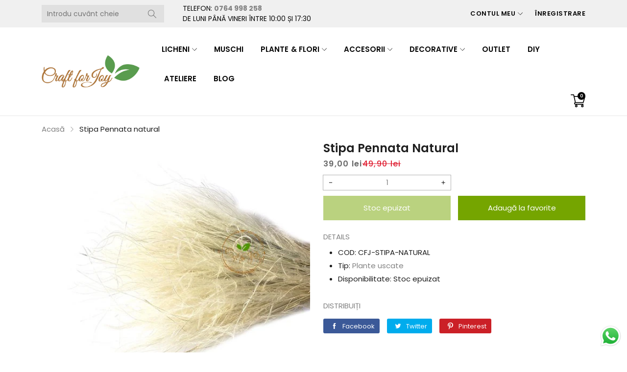

--- FILE ---
content_type: text/html; charset=utf-8
request_url: https://craftforjoy.ro/products/stipa-pennata-natural
body_size: 42932
content:
<!doctype html>
<html class="no-js" lang="ro-RO">
  <head>
    <!-- Google Tag Manager -->
<script>(function(w,d,s,l,i){w[l]=w[l]||[];w[l].push({'gtm.start':
new Date().getTime(),event:'gtm.js'});var f=d.getElementsByTagName(s)[0],
j=d.createElement(s),dl=l!='dataLayer'?'&l='+l:'';j.async=true;j.src=
'https://www.googletagmanager.com/gtm.js?id='+i+dl;f.parentNode.insertBefore(j,f);
})(window,document,'script','dataLayer','GTM-PDG9FJ96');</script>
<!-- End Google Tag Manager -->
    <script>
var bcpoStrings = {
choose_one: 'Selectați o opțiune',
quantity: 'Cantitate',
please_select: 'Selectați',
and: 'și',
or: 'sau',
sold_out: 'epuizat',
unavailable: 'indisponibil',
add_to_cart: 'Adaugă în coș',
multiselect_message: 'Selectați cel puțin o variantă pentru',
at_most: 'cel mult',
at_least: 'cel puțin',
items: 'variante',
selection: 'Selecția va adăuga',
selection2: 'la preț',
you_save: 'Economisiți',
item_added: 'Articol adăugat în coș',
keep_shopping: 'Continuați compărăturile',
view_cart: 'Vizualizare coș',
};
</script>
    <link rel="stylesheet" href="https://obscure-escarpment-2240.herokuapp.com/stylesheets/bcpo-front.css">
<script>var bcpo_product={"id":7493649334425,"title":"Stipa Pennata natural","handle":"stipa-pennata-natural","description":"\u003cp data-mce-fragment=\"1\"\u003e\u003cspan style=\"font-size: 1.4em;\"\u003e\u003cspan data-mce-fragment=\"1\"\u003eStipa Pennata \u003c\/span\u003e\u003cspan data-mce-fragment=\"1\" mce-data-marked=\"1\"\u003eNatural\u003c\/span\u003e\u003cspan data-mce-fragment=\"1\"\u003e, \u003c\/span\u003eaprox. 40-50 cm\u003c\/span\u003e\u003c\/p\u003e\n\u003cp data-mce-fragment=\"1\"\u003e\u003cspan style=\"font-size: 1.4em;\"\u003ePlante uscate\u003c\/span\u003e\u003cbr\u003e\u003c\/p\u003e\n\u003cp data-mce-fragment=\"1\"\u003eIn condiții optime de păstrare, plantele uscate își păstrează aspectul pentru mai mulți ani \u003c\/p\u003e\n\u003cp data-mce-fragment=\"1\"\u003e√ Nu se udă, nu se ţine în lumină solară directă!\u003c\/p\u003e\n\u003cp data-mce-fragment=\"1\"\u003e \u003c\/p\u003e\n\u003cp data-mce-fragment=\"1\"\u003e\u003cbr\u003e\u003c\/p\u003e","published_at":"2023-07-16T13:21:01+03:00","created_at":"2022-08-18T13:55:13+03:00","vendor":"craftforjoy.ro","type":"Plante uscate","tags":["dried flowers","Iarba","natural","nature","pennata","plante conservate","plante stabilizate","plante uscate","stepa","stipa","stipa pennata"],"price":3900,"price_min":3900,"price_max":3900,"available":false,"price_varies":false,"compare_at_price":4990,"compare_at_price_min":4990,"compare_at_price_max":4990,"compare_at_price_varies":false,"variants":[{"id":42499818553497,"title":"Default Title","option1":"Default Title","option2":null,"option3":null,"sku":"CFJ-STIPA-NATURAL","requires_shipping":true,"taxable":true,"featured_image":null,"available":false,"name":"Stipa Pennata natural","public_title":null,"options":["Default Title"],"price":3900,"weight":1000,"compare_at_price":4990,"inventory_management":"shopify","barcode":"","requires_selling_plan":false,"selling_plan_allocations":[]}],"images":["\/\/craftforjoy.ro\/cdn\/shop\/products\/stipapenata.jpg?v=1660820181","\/\/craftforjoy.ro\/cdn\/shop\/products\/dried-stipa-pennata-natural-20.jpg?v=1660820181"],"featured_image":"\/\/craftforjoy.ro\/cdn\/shop\/products\/stipapenata.jpg?v=1660820181","options":["Title"],"media":[{"alt":null,"id":27634077958297,"position":1,"preview_image":{"aspect_ratio":1.0,"height":500,"width":500,"src":"\/\/craftforjoy.ro\/cdn\/shop\/products\/stipapenata.jpg?v=1660820181"},"aspect_ratio":1.0,"height":500,"media_type":"image","src":"\/\/craftforjoy.ro\/cdn\/shop\/products\/stipapenata.jpg?v=1660820181","width":500},{"alt":null,"id":27634077925529,"position":2,"preview_image":{"aspect_ratio":1.333,"height":967,"width":1289,"src":"\/\/craftforjoy.ro\/cdn\/shop\/products\/dried-stipa-pennata-natural-20.jpg?v=1660820181"},"aspect_ratio":1.333,"height":967,"media_type":"image","src":"\/\/craftforjoy.ro\/cdn\/shop\/products\/dried-stipa-pennata-natural-20.jpg?v=1660820181","width":1289}],"requires_selling_plan":false,"selling_plan_groups":[],"content":"\u003cp data-mce-fragment=\"1\"\u003e\u003cspan style=\"font-size: 1.4em;\"\u003e\u003cspan data-mce-fragment=\"1\"\u003eStipa Pennata \u003c\/span\u003e\u003cspan data-mce-fragment=\"1\" mce-data-marked=\"1\"\u003eNatural\u003c\/span\u003e\u003cspan data-mce-fragment=\"1\"\u003e, \u003c\/span\u003eaprox. 40-50 cm\u003c\/span\u003e\u003c\/p\u003e\n\u003cp data-mce-fragment=\"1\"\u003e\u003cspan style=\"font-size: 1.4em;\"\u003ePlante uscate\u003c\/span\u003e\u003cbr\u003e\u003c\/p\u003e\n\u003cp data-mce-fragment=\"1\"\u003eIn condiții optime de păstrare, plantele uscate își păstrează aspectul pentru mai mulți ani \u003c\/p\u003e\n\u003cp data-mce-fragment=\"1\"\u003e√ Nu se udă, nu se ţine în lumină solară directă!\u003c\/p\u003e\n\u003cp data-mce-fragment=\"1\"\u003e \u003c\/p\u003e\n\u003cp data-mce-fragment=\"1\"\u003e\u003cbr\u003e\u003c\/p\u003e"};  var bcpo_settings={"fallback":"default","auto_select":"on","load_main_image":"on","replaceImage":"on","border_style":"round","tooltips":"show","sold_out_style":"crossed-out","theme":"light","jumbo_colors":"medium","jumbo_images":"medium","circle_swatches":"","inventory_style":"amazon","override_ajax":"relentless","add_price_addons":"off","theme2":"on","money_format2":"{{amount_with_comma_separator}} lei RON","money_format_without_currency":"{{amount_with_comma_separator}} lei","show_currency":"off","file_upload_warning":"off","global_auto_image_options":"","global_color_options":"Colors","global_colors":[{"key":"peach","value":"e6e660"},{"key":"champagne","value":"f1f4b7"},{"key":"black","value":"060606"},{"key":"dark pink","value":"923e90"},{"key":"green","value":"798e1b"},{"key":"orange","value":"de6d24"},{"key":"blue","value":"68c4c4"},{"key":"light yellow","value":"ecf42f"}],"shop_currency":"RON"};var inventory_quantity = [];inventory_quantity.push(0);if(bcpo_product) { for (var i = 0; i < bcpo_product.variants.length; i += 1) { bcpo_product.variants[i].inventory_quantity = inventory_quantity[i]; }}window.bcpo = window.bcpo || {}; bcpo.cart = {"note":null,"attributes":{},"original_total_price":0,"total_price":0,"total_discount":0,"total_weight":0.0,"item_count":0,"items":[],"requires_shipping":false,"currency":"RON","items_subtotal_price":0,"cart_level_discount_applications":[],"checkout_charge_amount":0}; bcpo.ogFormData = FormData;</script>
    <script src="//d1liekpayvooaz.cloudfront.net/apps/customizery/customizery.js?shop=craftforjoy-ro.myshopify.com"></script>
    <meta charset="utf-8">
    <meta http-equiv="X-UA-Compatible" content="IE=edge">
    <meta name="viewport" content="width=device-width,initial-scale=1,maximum-scale=1, user-scalable=0">
    <meta name="theme-color" content="">
    <link rel="canonical" href="https://craftforjoy.ro/products/stipa-pennata-natural">
    <link rel="preconnect" href="https://cdn.shopify.com" crossorigin><link rel="icon" type="image/png" href="//craftforjoy.ro/cdn/shop/files/favicon-2_32x32.png?v=1615323395"><link rel="preconnect" href="https://fonts.shopifycdn.com" crossorigin><title>Stipa Pennata natural
&ndash; craftforjoy.ro
</title>

    
      <meta name="description" content="Stipa Pennata Natural, aprox. 40-50 cm Plante uscate In condiții optime de păstrare, plantele uscate își păstrează aspectul pentru mai mulți ani  √ Nu se udă, nu se ţine în lumină solară directă!  ">
    

    

<meta property="og:site_name" content="craftforjoy.ro">
<meta property="og:url" content="https://craftforjoy.ro/products/stipa-pennata-natural">
<meta property="og:title" content="Stipa Pennata natural">
<meta property="og:type" content="product">
<meta property="og:description" content="Stipa Pennata Natural, aprox. 40-50 cm Plante uscate In condiții optime de păstrare, plantele uscate își păstrează aspectul pentru mai mulți ani  √ Nu se udă, nu se ţine în lumină solară directă!  "><meta property="og:image" content="http://craftforjoy.ro/cdn/shop/products/stipapenata.jpg?v=1660820181">
  <meta property="og:image:secure_url" content="https://craftforjoy.ro/cdn/shop/products/stipapenata.jpg?v=1660820181">
  <meta property="og:image:width" content="500">
  <meta property="og:image:height" content="500"><meta property="og:price:amount" content="39,00">
  <meta property="og:price:currency" content="RON"><meta name="twitter:card" content="summary_large_image">
<meta name="twitter:title" content="Stipa Pennata natural">
<meta name="twitter:description" content="Stipa Pennata Natural, aprox. 40-50 cm Plante uscate In condiții optime de păstrare, plantele uscate își păstrează aspectul pentru mai mulți ani  √ Nu se udă, nu se ţine în lumină solară directă!  ">


    <script src="//craftforjoy.ro/cdn/shop/t/10/assets/jquery.min.js?v=8324501383853434791701941304" defer="defer"></script>
    <script src="//craftforjoy.ro/cdn/shop/t/10/assets/swiper.min.js?v=19857067470180794341701941305" defer="defer"></script>
    <script src="//craftforjoy.ro/cdn/shop/t/10/assets/pure-dom.js?v=23975230080074133811701941304" defer="defer"></script>
    <script src="//craftforjoy.ro/cdn/shop/t/10/assets/vendor.js?v=183839590655765371281701941305" defer="defer"></script>
    <script src="//craftforjoy.ro/cdn/shop/t/10/assets/lazysizes.min.js?v=84414966064882348651701941304" defer="defer"></script><script src="//craftforjoy.ro/cdn/shop/t/10/assets/sticky-sidebar.min.js?v=123405615214350053311701941305" defer="defer"></script><script src="//craftforjoy.ro/cdn/shop/t/10/assets/global.js?v=104455411406323977961701941304" defer="defer"></script>
    <script src="//craftforjoy.ro/cdn/shop/t/10/assets/slideshow.js?v=91817796353213893361701941305" defer="defer"></script>
    
    <script></script>
    
    <script>window.performance && window.performance.mark && window.performance.mark('shopify.content_for_header.start');</script><meta name="google-site-verification" content="Lz4jQDvf5pjucG-Jr_tt2XqoRS7OYp31EiPazzV_KLk">
<meta name="facebook-domain-verification" content="8iybxwwfxbbhilg1cngboirb1svgm5">
<meta id="shopify-digital-wallet" name="shopify-digital-wallet" content="/52048560281/digital_wallets/dialog">
<meta name="shopify-checkout-api-token" content="23b65e51b54065298da88d7d5058e39f">
<link rel="alternate" type="application/json+oembed" href="https://craftforjoy.ro/products/stipa-pennata-natural.oembed">
<script async="async" src="/checkouts/internal/preloads.js?locale=ro-RO"></script>
<link rel="preconnect" href="https://shop.app" crossorigin="anonymous">
<script async="async" src="https://shop.app/checkouts/internal/preloads.js?locale=ro-RO&shop_id=52048560281" crossorigin="anonymous"></script>
<script id="apple-pay-shop-capabilities" type="application/json">{"shopId":52048560281,"countryCode":"RO","currencyCode":"RON","merchantCapabilities":["supports3DS"],"merchantId":"gid:\/\/shopify\/Shop\/52048560281","merchantName":"craftforjoy.ro","requiredBillingContactFields":["postalAddress","email","phone"],"requiredShippingContactFields":["postalAddress","email","phone"],"shippingType":"shipping","supportedNetworks":["visa","maestro","masterCard","amex"],"total":{"type":"pending","label":"craftforjoy.ro","amount":"1.00"},"shopifyPaymentsEnabled":true,"supportsSubscriptions":true}</script>
<script id="shopify-features" type="application/json">{"accessToken":"23b65e51b54065298da88d7d5058e39f","betas":["rich-media-storefront-analytics"],"domain":"craftforjoy.ro","predictiveSearch":true,"shopId":52048560281,"locale":"ro"}</script>
<script>var Shopify = Shopify || {};
Shopify.shop = "craftforjoy-ro.myshopify.com";
Shopify.locale = "ro-RO";
Shopify.currency = {"active":"RON","rate":"1.0"};
Shopify.country = "RO";
Shopify.theme = {"name":"CraftForJoy v2","id":155803517260,"schema_name":"Kala Allinone","schema_version":"7.0.21","theme_store_id":null,"role":"main"};
Shopify.theme.handle = "null";
Shopify.theme.style = {"id":null,"handle":null};
Shopify.cdnHost = "craftforjoy.ro/cdn";
Shopify.routes = Shopify.routes || {};
Shopify.routes.root = "/";</script>
<script type="module">!function(o){(o.Shopify=o.Shopify||{}).modules=!0}(window);</script>
<script>!function(o){function n(){var o=[];function n(){o.push(Array.prototype.slice.apply(arguments))}return n.q=o,n}var t=o.Shopify=o.Shopify||{};t.loadFeatures=n(),t.autoloadFeatures=n()}(window);</script>
<script>
  window.ShopifyPay = window.ShopifyPay || {};
  window.ShopifyPay.apiHost = "shop.app\/pay";
  window.ShopifyPay.redirectState = null;
</script>
<script id="shop-js-analytics" type="application/json">{"pageType":"product"}</script>
<script defer="defer" async type="module" src="//craftforjoy.ro/cdn/shopifycloud/shop-js/modules/v2/client.init-shop-cart-sync_BrMiuKTl.ro-RO.esm.js"></script>
<script defer="defer" async type="module" src="//craftforjoy.ro/cdn/shopifycloud/shop-js/modules/v2/chunk.common_Du-6Yuvl.esm.js"></script>
<script defer="defer" async type="module" src="//craftforjoy.ro/cdn/shopifycloud/shop-js/modules/v2/chunk.modal_D8avCJSe.esm.js"></script>
<script type="module">
  await import("//craftforjoy.ro/cdn/shopifycloud/shop-js/modules/v2/client.init-shop-cart-sync_BrMiuKTl.ro-RO.esm.js");
await import("//craftforjoy.ro/cdn/shopifycloud/shop-js/modules/v2/chunk.common_Du-6Yuvl.esm.js");
await import("//craftforjoy.ro/cdn/shopifycloud/shop-js/modules/v2/chunk.modal_D8avCJSe.esm.js");

  window.Shopify.SignInWithShop?.initShopCartSync?.({"fedCMEnabled":true,"windoidEnabled":true});

</script>
<script>
  window.Shopify = window.Shopify || {};
  if (!window.Shopify.featureAssets) window.Shopify.featureAssets = {};
  window.Shopify.featureAssets['shop-js'] = {"shop-cart-sync":["modules/v2/client.shop-cart-sync_Bp7X4LQ1.ro-RO.esm.js","modules/v2/chunk.common_Du-6Yuvl.esm.js","modules/v2/chunk.modal_D8avCJSe.esm.js"],"init-fed-cm":["modules/v2/client.init-fed-cm_DuE-ns2e.ro-RO.esm.js","modules/v2/chunk.common_Du-6Yuvl.esm.js","modules/v2/chunk.modal_D8avCJSe.esm.js"],"shop-cash-offers":["modules/v2/client.shop-cash-offers_6aHy8Phm.ro-RO.esm.js","modules/v2/chunk.common_Du-6Yuvl.esm.js","modules/v2/chunk.modal_D8avCJSe.esm.js"],"shop-login-button":["modules/v2/client.shop-login-button_BNFIn51Q.ro-RO.esm.js","modules/v2/chunk.common_Du-6Yuvl.esm.js","modules/v2/chunk.modal_D8avCJSe.esm.js"],"pay-button":["modules/v2/client.pay-button_DLQjo-OA.ro-RO.esm.js","modules/v2/chunk.common_Du-6Yuvl.esm.js","modules/v2/chunk.modal_D8avCJSe.esm.js"],"shop-button":["modules/v2/client.shop-button_BDU707kN.ro-RO.esm.js","modules/v2/chunk.common_Du-6Yuvl.esm.js","modules/v2/chunk.modal_D8avCJSe.esm.js"],"avatar":["modules/v2/client.avatar_BTnouDA3.ro-RO.esm.js"],"init-windoid":["modules/v2/client.init-windoid_BQrvIFMh.ro-RO.esm.js","modules/v2/chunk.common_Du-6Yuvl.esm.js","modules/v2/chunk.modal_D8avCJSe.esm.js"],"init-shop-for-new-customer-accounts":["modules/v2/client.init-shop-for-new-customer-accounts_C8KOzu3y.ro-RO.esm.js","modules/v2/client.shop-login-button_BNFIn51Q.ro-RO.esm.js","modules/v2/chunk.common_Du-6Yuvl.esm.js","modules/v2/chunk.modal_D8avCJSe.esm.js"],"init-shop-email-lookup-coordinator":["modules/v2/client.init-shop-email-lookup-coordinator__9TtXBv2.ro-RO.esm.js","modules/v2/chunk.common_Du-6Yuvl.esm.js","modules/v2/chunk.modal_D8avCJSe.esm.js"],"init-shop-cart-sync":["modules/v2/client.init-shop-cart-sync_BrMiuKTl.ro-RO.esm.js","modules/v2/chunk.common_Du-6Yuvl.esm.js","modules/v2/chunk.modal_D8avCJSe.esm.js"],"shop-toast-manager":["modules/v2/client.shop-toast-manager_C1MlZj6H.ro-RO.esm.js","modules/v2/chunk.common_Du-6Yuvl.esm.js","modules/v2/chunk.modal_D8avCJSe.esm.js"],"init-customer-accounts":["modules/v2/client.init-customer-accounts_BzG1pprG.ro-RO.esm.js","modules/v2/client.shop-login-button_BNFIn51Q.ro-RO.esm.js","modules/v2/chunk.common_Du-6Yuvl.esm.js","modules/v2/chunk.modal_D8avCJSe.esm.js"],"init-customer-accounts-sign-up":["modules/v2/client.init-customer-accounts-sign-up_CPdHa5Ca.ro-RO.esm.js","modules/v2/client.shop-login-button_BNFIn51Q.ro-RO.esm.js","modules/v2/chunk.common_Du-6Yuvl.esm.js","modules/v2/chunk.modal_D8avCJSe.esm.js"],"shop-follow-button":["modules/v2/client.shop-follow-button_BM-JKRSD.ro-RO.esm.js","modules/v2/chunk.common_Du-6Yuvl.esm.js","modules/v2/chunk.modal_D8avCJSe.esm.js"],"checkout-modal":["modules/v2/client.checkout-modal_DiMV7JjF.ro-RO.esm.js","modules/v2/chunk.common_Du-6Yuvl.esm.js","modules/v2/chunk.modal_D8avCJSe.esm.js"],"shop-login":["modules/v2/client.shop-login_Blqz5Vc5.ro-RO.esm.js","modules/v2/chunk.common_Du-6Yuvl.esm.js","modules/v2/chunk.modal_D8avCJSe.esm.js"],"lead-capture":["modules/v2/client.lead-capture_1VTdTt94.ro-RO.esm.js","modules/v2/chunk.common_Du-6Yuvl.esm.js","modules/v2/chunk.modal_D8avCJSe.esm.js"],"payment-terms":["modules/v2/client.payment-terms_D1C-Icdv.ro-RO.esm.js","modules/v2/chunk.common_Du-6Yuvl.esm.js","modules/v2/chunk.modal_D8avCJSe.esm.js"]};
</script>
<script>(function() {
  var isLoaded = false;
  function asyncLoad() {
    if (isLoaded) return;
    isLoaded = true;
    var urls = ["\/\/cdn.shopify.com\/proxy\/f83c31edabd960084f911e53a94ede57f7560d0856f15c75cf2a8f293a93181d\/obscure-escarpment-2240.herokuapp.com\/js\/best_custom_product_options.js?shop=craftforjoy-ro.myshopify.com\u0026sp-cache-control=cHVibGljLCBtYXgtYWdlPTkwMA","https:\/\/cdn.hextom.com\/js\/quickannouncementbar.js?shop=craftforjoy-ro.myshopify.com"];
    for (var i = 0; i < urls.length; i++) {
      var s = document.createElement('script');
      s.type = 'text/javascript';
      s.async = true;
      s.src = urls[i];
      var x = document.getElementsByTagName('script')[0];
      x.parentNode.insertBefore(s, x);
    }
  };
  if(window.attachEvent) {
    window.attachEvent('onload', asyncLoad);
  } else {
    window.addEventListener('load', asyncLoad, false);
  }
})();</script>
<script id="__st">var __st={"a":52048560281,"offset":7200,"reqid":"25463f4e-9eb2-42ac-92af-a9c5e16e4023-1769286198","pageurl":"craftforjoy.ro\/products\/stipa-pennata-natural","u":"1e1bf899ae0e","p":"product","rtyp":"product","rid":7493649334425};</script>
<script>window.ShopifyPaypalV4VisibilityTracking = true;</script>
<script id="captcha-bootstrap">!function(){'use strict';const t='contact',e='account',n='new_comment',o=[[t,t],['blogs',n],['comments',n],[t,'customer']],c=[[e,'customer_login'],[e,'guest_login'],[e,'recover_customer_password'],[e,'create_customer']],r=t=>t.map((([t,e])=>`form[action*='/${t}']:not([data-nocaptcha='true']) input[name='form_type'][value='${e}']`)).join(','),a=t=>()=>t?[...document.querySelectorAll(t)].map((t=>t.form)):[];function s(){const t=[...o],e=r(t);return a(e)}const i='password',u='form_key',d=['recaptcha-v3-token','g-recaptcha-response','h-captcha-response',i],f=()=>{try{return window.sessionStorage}catch{return}},m='__shopify_v',_=t=>t.elements[u];function p(t,e,n=!1){try{const o=window.sessionStorage,c=JSON.parse(o.getItem(e)),{data:r}=function(t){const{data:e,action:n}=t;return t[m]||n?{data:e,action:n}:{data:t,action:n}}(c);for(const[e,n]of Object.entries(r))t.elements[e]&&(t.elements[e].value=n);n&&o.removeItem(e)}catch(o){console.error('form repopulation failed',{error:o})}}const l='form_type',E='cptcha';function T(t){t.dataset[E]=!0}const w=window,h=w.document,L='Shopify',v='ce_forms',y='captcha';let A=!1;((t,e)=>{const n=(g='f06e6c50-85a8-45c8-87d0-21a2b65856fe',I='https://cdn.shopify.com/shopifycloud/storefront-forms-hcaptcha/ce_storefront_forms_captcha_hcaptcha.v1.5.2.iife.js',D={infoText:'Protejat prin hCaptcha',privacyText:'Confidențialitate',termsText:'Condiții'},(t,e,n)=>{const o=w[L][v],c=o.bindForm;if(c)return c(t,g,e,D).then(n);var r;o.q.push([[t,g,e,D],n]),r=I,A||(h.body.append(Object.assign(h.createElement('script'),{id:'captcha-provider',async:!0,src:r})),A=!0)});var g,I,D;w[L]=w[L]||{},w[L][v]=w[L][v]||{},w[L][v].q=[],w[L][y]=w[L][y]||{},w[L][y].protect=function(t,e){n(t,void 0,e),T(t)},Object.freeze(w[L][y]),function(t,e,n,w,h,L){const[v,y,A,g]=function(t,e,n){const i=e?o:[],u=t?c:[],d=[...i,...u],f=r(d),m=r(i),_=r(d.filter((([t,e])=>n.includes(e))));return[a(f),a(m),a(_),s()]}(w,h,L),I=t=>{const e=t.target;return e instanceof HTMLFormElement?e:e&&e.form},D=t=>v().includes(t);t.addEventListener('submit',(t=>{const e=I(t);if(!e)return;const n=D(e)&&!e.dataset.hcaptchaBound&&!e.dataset.recaptchaBound,o=_(e),c=g().includes(e)&&(!o||!o.value);(n||c)&&t.preventDefault(),c&&!n&&(function(t){try{if(!f())return;!function(t){const e=f();if(!e)return;const n=_(t);if(!n)return;const o=n.value;o&&e.removeItem(o)}(t);const e=Array.from(Array(32),(()=>Math.random().toString(36)[2])).join('');!function(t,e){_(t)||t.append(Object.assign(document.createElement('input'),{type:'hidden',name:u})),t.elements[u].value=e}(t,e),function(t,e){const n=f();if(!n)return;const o=[...t.querySelectorAll(`input[type='${i}']`)].map((({name:t})=>t)),c=[...d,...o],r={};for(const[a,s]of new FormData(t).entries())c.includes(a)||(r[a]=s);n.setItem(e,JSON.stringify({[m]:1,action:t.action,data:r}))}(t,e)}catch(e){console.error('failed to persist form',e)}}(e),e.submit())}));const S=(t,e)=>{t&&!t.dataset[E]&&(n(t,e.some((e=>e===t))),T(t))};for(const o of['focusin','change'])t.addEventListener(o,(t=>{const e=I(t);D(e)&&S(e,y())}));const B=e.get('form_key'),M=e.get(l),P=B&&M;t.addEventListener('DOMContentLoaded',(()=>{const t=y();if(P)for(const e of t)e.elements[l].value===M&&p(e,B);[...new Set([...A(),...v().filter((t=>'true'===t.dataset.shopifyCaptcha))])].forEach((e=>S(e,t)))}))}(h,new URLSearchParams(w.location.search),n,t,e,['guest_login'])})(!0,!0)}();</script>
<script integrity="sha256-4kQ18oKyAcykRKYeNunJcIwy7WH5gtpwJnB7kiuLZ1E=" data-source-attribution="shopify.loadfeatures" defer="defer" src="//craftforjoy.ro/cdn/shopifycloud/storefront/assets/storefront/load_feature-a0a9edcb.js" crossorigin="anonymous"></script>
<script crossorigin="anonymous" defer="defer" src="//craftforjoy.ro/cdn/shopifycloud/storefront/assets/shopify_pay/storefront-65b4c6d7.js?v=20250812"></script>
<script data-source-attribution="shopify.dynamic_checkout.dynamic.init">var Shopify=Shopify||{};Shopify.PaymentButton=Shopify.PaymentButton||{isStorefrontPortableWallets:!0,init:function(){window.Shopify.PaymentButton.init=function(){};var t=document.createElement("script");t.src="https://craftforjoy.ro/cdn/shopifycloud/portable-wallets/latest/portable-wallets.ro.js",t.type="module",document.head.appendChild(t)}};
</script>
<script data-source-attribution="shopify.dynamic_checkout.buyer_consent">
  function portableWalletsHideBuyerConsent(e){var t=document.getElementById("shopify-buyer-consent"),n=document.getElementById("shopify-subscription-policy-button");t&&n&&(t.classList.add("hidden"),t.setAttribute("aria-hidden","true"),n.removeEventListener("click",e))}function portableWalletsShowBuyerConsent(e){var t=document.getElementById("shopify-buyer-consent"),n=document.getElementById("shopify-subscription-policy-button");t&&n&&(t.classList.remove("hidden"),t.removeAttribute("aria-hidden"),n.addEventListener("click",e))}window.Shopify?.PaymentButton&&(window.Shopify.PaymentButton.hideBuyerConsent=portableWalletsHideBuyerConsent,window.Shopify.PaymentButton.showBuyerConsent=portableWalletsShowBuyerConsent);
</script>
<script data-source-attribution="shopify.dynamic_checkout.cart.bootstrap">document.addEventListener("DOMContentLoaded",(function(){function t(){return document.querySelector("shopify-accelerated-checkout-cart, shopify-accelerated-checkout")}if(t())Shopify.PaymentButton.init();else{new MutationObserver((function(e,n){t()&&(Shopify.PaymentButton.init(),n.disconnect())})).observe(document.body,{childList:!0,subtree:!0})}}));
</script>
<script id='scb4127' type='text/javascript' async='' src='https://craftforjoy.ro/cdn/shopifycloud/privacy-banner/storefront-banner.js'></script><link id="shopify-accelerated-checkout-styles" rel="stylesheet" media="screen" href="https://craftforjoy.ro/cdn/shopifycloud/portable-wallets/latest/accelerated-checkout-backwards-compat.css" crossorigin="anonymous">
<style id="shopify-accelerated-checkout-cart">
        #shopify-buyer-consent {
  margin-top: 1em;
  display: inline-block;
  width: 100%;
}

#shopify-buyer-consent.hidden {
  display: none;
}

#shopify-subscription-policy-button {
  background: none;
  border: none;
  padding: 0;
  text-decoration: underline;
  font-size: inherit;
  cursor: pointer;
}

#shopify-subscription-policy-button::before {
  box-shadow: none;
}

      </style>

<script>window.performance && window.performance.mark && window.performance.mark('shopify.content_for_header.end');</script>    
    
      <link rel="preconnect" href="https://fonts.googleapis.com">
<link rel="preconnect" href="https://fonts.gstatic.com" crossorigin>
<link href="https://fonts.googleapis.com/css2?family=Poppins:ital,wght@0,100;0,200;0,300;0,400;0,500;0,600;0,700;0,800;0,900;1,100;1,200;1,300;1,400;1,500;1,600;1,700;1,800;1,900&display=swap" rel="stylesheet">

<link href="https://fonts.googleapis.com/css2?family=Oswald:wght@200;300;400&display=swap" rel="stylesheet">
    
    
    <style data-shopify>
  :root {--color_linklist2_bg: #f0f0f1;--font_body: 'Poppins', sans-serif;
	--font_heading: 'Poppins', sans-serif;--color_body: #828282;
	--color_primary: #75a500;	
	--color_heading: #1e1e1e;	
	--color_line: #e6e6e6;	
	--color_content_bg: #ffffff;
	--color_content_bg_index: #fff;
	--color_body_index: #828282;
	--color_heading_index: #1e1e1e;	
	--color_line_index: #e6e6e6;	
	--collection_toolbar_bg: #f3f3f4;--color_dropdown_text: #1e1e1e;
	--color_dropdown_price: #df1e31;
	--color_dropdown_text_hover: #75a500;
	--color_dropdown_heading: #1E1E1E;
	--color_dropdown_border: #E6E6E6;
	--color_dropdown_bg: #fff;
	--color_boxshadow: #e6e6e6;--color_header_text: #060606;
	--color_header_text_hover: #75a500;
	--color_header_border: #e7e7e8;	
	--color_header_bg: #ffffff;		
	--color_header_boxshadow: #ededed;
	--color_topheader_text: #060606;	
	--color_topheader_border: #e7e7e8;	
	--color_topheader_bg: #f0f0f0;
    --top-header-search-bg: #e0e0e0;
    --top-header-search-border: #e0e0e0;  
    --top-header-search-text: #0a0a0a; 
	--announcement-bar-text: #fff; 
	--announcement-bar-bg: #8abc15;--color_navigation_bg: #ffffff;
	--color_navigation_text: #060606;	
	--color_navigation_text_hover: #75a500;
	--color_navigation_border: #f87733;--color_product_title_text_index : #1e1e1e;	
    --color_product_text_index : #828282;
    --color_product_hover_index: #75A500;	
    --color_product_line_index: #E6E6E6;	
	--color_product_bg_index: #ffffff;
	--color_price_text_index : #df1e31;
	--color_price_compare_text_index : #828282;--color_product_title_text : #1e1e1e;	
    --color_product_text : #828282;
    --color_product_hover: #75a500;	
    --color_product_line: #e6e6e6;	
	--color_product_bg: #ffffff;
	--color_price_text : #ea1313;
	--color_price_compare_text : #828282;	
	--color_rating_text: #ff9c00;
	--color_price_text_detail: #df1e31;
	--color_price_compare_text_detail: #696969;--color_btn_text: #ffffff;
	--color_btn_border: #75a500;
	--color_btn_bg: #75a500;--color_btn_text1: #333333;
	--color_btn_border1: #cfcfcf;
	--color_btn_bg1: #ffffff;--color_btn_text_index: #333;
    --color_btn_border_index: #CFCFCF;
    --color_btn_bg_index: #fff;--color_footer_title_text : #333333;
	--color_footer_text : #333333;	
	--color_footer_text_hover : #75a500;	
	--color_footer_border : #dddddd;
	--color_footer_bg : #ffffff;	
	--color_copyright_border : #f5f5f5;
	--color_copyright_text : #333333;			
	--color_copyright_text_hover : #75a500;			
	--color_copyright_bg : #f5f5f5;--radius_value : 4px;
	--title_icon_left : url(//craftforjoy.ro/cdn/shopifycloud/storefront/assets/no-image-160-46f2d4a0_150x.gif);
    --title_icon_right : url(//craftforjoy.ro/cdn/shopifycloud/storefront/assets/no-image-160-46f2d4a0_150x.gif);}	  
</style>
    
    <link rel="stylesheet" href="//craftforjoy.ro/cdn/shop/t/10/assets/swiper-bundle.css?v=157259476856304533321701941305" media="print" onload="this.media='all'">
    <link href="//craftforjoy.ro/cdn/shop/t/10/assets/vendor.css?v=127072170739574347941701941305" rel="stylesheet" type="text/css" media="all" />
    <link href="//craftforjoy.ro/cdn/shop/t/10/assets/home-section.css?v=152144849537930668801701941304" rel="stylesheet" type="text/css" media="all" />
    
	<link href="//craftforjoy.ro/cdn/shop/t/10/assets/component-product-grid.css?v=45569926498449908101701941304" rel="stylesheet" type="text/css" media="all" />
    <link href="//craftforjoy.ro/cdn/shop/t/10/assets/component-slider.css?v=4210815656865590171701941304" rel="stylesheet" type="text/css" media="all" />
    <link rel="stylesheet" href="//craftforjoy.ro/cdn/shop/t/10/assets/component-modal.css?v=160982313228655420021701941304" media="print" onload="this.media='all'"><link href="//craftforjoy.ro/cdn/shop/t/10/assets/custom.css?v=111603181540343972631701941334" rel="stylesheet" type="text/css" media="all" />    

    <script>document.documentElement.className = document.documentElement.className.replace('no-js', 'js');</script>
  <script src="https://cdn.shopify.com/extensions/019b6dda-9f81-7c8b-b5f5-7756ae4a26fb/dondy-whatsapp-chat-widget-85/assets/ChatBubble.js" type="text/javascript" defer="defer"></script>
<link href="https://cdn.shopify.com/extensions/019b6dda-9f81-7c8b-b5f5-7756ae4a26fb/dondy-whatsapp-chat-widget-85/assets/ChatBubble.css" rel="stylesheet" type="text/css" media="all">
<link href="https://monorail-edge.shopifysvc.com" rel="dns-prefetch">
<script>(function(){if ("sendBeacon" in navigator && "performance" in window) {try {var session_token_from_headers = performance.getEntriesByType('navigation')[0].serverTiming.find(x => x.name == '_s').description;} catch {var session_token_from_headers = undefined;}var session_cookie_matches = document.cookie.match(/_shopify_s=([^;]*)/);var session_token_from_cookie = session_cookie_matches && session_cookie_matches.length === 2 ? session_cookie_matches[1] : "";var session_token = session_token_from_headers || session_token_from_cookie || "";function handle_abandonment_event(e) {var entries = performance.getEntries().filter(function(entry) {return /monorail-edge.shopifysvc.com/.test(entry.name);});if (!window.abandonment_tracked && entries.length === 0) {window.abandonment_tracked = true;var currentMs = Date.now();var navigation_start = performance.timing.navigationStart;var payload = {shop_id: 52048560281,url: window.location.href,navigation_start,duration: currentMs - navigation_start,session_token,page_type: "product"};window.navigator.sendBeacon("https://monorail-edge.shopifysvc.com/v1/produce", JSON.stringify({schema_id: "online_store_buyer_site_abandonment/1.1",payload: payload,metadata: {event_created_at_ms: currentMs,event_sent_at_ms: currentMs}}));}}window.addEventListener('pagehide', handle_abandonment_event);}}());</script>
<script id="web-pixels-manager-setup">(function e(e,d,r,n,o){if(void 0===o&&(o={}),!Boolean(null===(a=null===(i=window.Shopify)||void 0===i?void 0:i.analytics)||void 0===a?void 0:a.replayQueue)){var i,a;window.Shopify=window.Shopify||{};var t=window.Shopify;t.analytics=t.analytics||{};var s=t.analytics;s.replayQueue=[],s.publish=function(e,d,r){return s.replayQueue.push([e,d,r]),!0};try{self.performance.mark("wpm:start")}catch(e){}var l=function(){var e={modern:/Edge?\/(1{2}[4-9]|1[2-9]\d|[2-9]\d{2}|\d{4,})\.\d+(\.\d+|)|Firefox\/(1{2}[4-9]|1[2-9]\d|[2-9]\d{2}|\d{4,})\.\d+(\.\d+|)|Chrom(ium|e)\/(9{2}|\d{3,})\.\d+(\.\d+|)|(Maci|X1{2}).+ Version\/(15\.\d+|(1[6-9]|[2-9]\d|\d{3,})\.\d+)([,.]\d+|)( \(\w+\)|)( Mobile\/\w+|) Safari\/|Chrome.+OPR\/(9{2}|\d{3,})\.\d+\.\d+|(CPU[ +]OS|iPhone[ +]OS|CPU[ +]iPhone|CPU IPhone OS|CPU iPad OS)[ +]+(15[._]\d+|(1[6-9]|[2-9]\d|\d{3,})[._]\d+)([._]\d+|)|Android:?[ /-](13[3-9]|1[4-9]\d|[2-9]\d{2}|\d{4,})(\.\d+|)(\.\d+|)|Android.+Firefox\/(13[5-9]|1[4-9]\d|[2-9]\d{2}|\d{4,})\.\d+(\.\d+|)|Android.+Chrom(ium|e)\/(13[3-9]|1[4-9]\d|[2-9]\d{2}|\d{4,})\.\d+(\.\d+|)|SamsungBrowser\/([2-9]\d|\d{3,})\.\d+/,legacy:/Edge?\/(1[6-9]|[2-9]\d|\d{3,})\.\d+(\.\d+|)|Firefox\/(5[4-9]|[6-9]\d|\d{3,})\.\d+(\.\d+|)|Chrom(ium|e)\/(5[1-9]|[6-9]\d|\d{3,})\.\d+(\.\d+|)([\d.]+$|.*Safari\/(?![\d.]+ Edge\/[\d.]+$))|(Maci|X1{2}).+ Version\/(10\.\d+|(1[1-9]|[2-9]\d|\d{3,})\.\d+)([,.]\d+|)( \(\w+\)|)( Mobile\/\w+|) Safari\/|Chrome.+OPR\/(3[89]|[4-9]\d|\d{3,})\.\d+\.\d+|(CPU[ +]OS|iPhone[ +]OS|CPU[ +]iPhone|CPU IPhone OS|CPU iPad OS)[ +]+(10[._]\d+|(1[1-9]|[2-9]\d|\d{3,})[._]\d+)([._]\d+|)|Android:?[ /-](13[3-9]|1[4-9]\d|[2-9]\d{2}|\d{4,})(\.\d+|)(\.\d+|)|Mobile Safari.+OPR\/([89]\d|\d{3,})\.\d+\.\d+|Android.+Firefox\/(13[5-9]|1[4-9]\d|[2-9]\d{2}|\d{4,})\.\d+(\.\d+|)|Android.+Chrom(ium|e)\/(13[3-9]|1[4-9]\d|[2-9]\d{2}|\d{4,})\.\d+(\.\d+|)|Android.+(UC? ?Browser|UCWEB|U3)[ /]?(15\.([5-9]|\d{2,})|(1[6-9]|[2-9]\d|\d{3,})\.\d+)\.\d+|SamsungBrowser\/(5\.\d+|([6-9]|\d{2,})\.\d+)|Android.+MQ{2}Browser\/(14(\.(9|\d{2,})|)|(1[5-9]|[2-9]\d|\d{3,})(\.\d+|))(\.\d+|)|K[Aa][Ii]OS\/(3\.\d+|([4-9]|\d{2,})\.\d+)(\.\d+|)/},d=e.modern,r=e.legacy,n=navigator.userAgent;return n.match(d)?"modern":n.match(r)?"legacy":"unknown"}(),u="modern"===l?"modern":"legacy",c=(null!=n?n:{modern:"",legacy:""})[u],f=function(e){return[e.baseUrl,"/wpm","/b",e.hashVersion,"modern"===e.buildTarget?"m":"l",".js"].join("")}({baseUrl:d,hashVersion:r,buildTarget:u}),m=function(e){var d=e.version,r=e.bundleTarget,n=e.surface,o=e.pageUrl,i=e.monorailEndpoint;return{emit:function(e){var a=e.status,t=e.errorMsg,s=(new Date).getTime(),l=JSON.stringify({metadata:{event_sent_at_ms:s},events:[{schema_id:"web_pixels_manager_load/3.1",payload:{version:d,bundle_target:r,page_url:o,status:a,surface:n,error_msg:t},metadata:{event_created_at_ms:s}}]});if(!i)return console&&console.warn&&console.warn("[Web Pixels Manager] No Monorail endpoint provided, skipping logging."),!1;try{return self.navigator.sendBeacon.bind(self.navigator)(i,l)}catch(e){}var u=new XMLHttpRequest;try{return u.open("POST",i,!0),u.setRequestHeader("Content-Type","text/plain"),u.send(l),!0}catch(e){return console&&console.warn&&console.warn("[Web Pixels Manager] Got an unhandled error while logging to Monorail."),!1}}}}({version:r,bundleTarget:l,surface:e.surface,pageUrl:self.location.href,monorailEndpoint:e.monorailEndpoint});try{o.browserTarget=l,function(e){var d=e.src,r=e.async,n=void 0===r||r,o=e.onload,i=e.onerror,a=e.sri,t=e.scriptDataAttributes,s=void 0===t?{}:t,l=document.createElement("script"),u=document.querySelector("head"),c=document.querySelector("body");if(l.async=n,l.src=d,a&&(l.integrity=a,l.crossOrigin="anonymous"),s)for(var f in s)if(Object.prototype.hasOwnProperty.call(s,f))try{l.dataset[f]=s[f]}catch(e){}if(o&&l.addEventListener("load",o),i&&l.addEventListener("error",i),u)u.appendChild(l);else{if(!c)throw new Error("Did not find a head or body element to append the script");c.appendChild(l)}}({src:f,async:!0,onload:function(){if(!function(){var e,d;return Boolean(null===(d=null===(e=window.Shopify)||void 0===e?void 0:e.analytics)||void 0===d?void 0:d.initialized)}()){var d=window.webPixelsManager.init(e)||void 0;if(d){var r=window.Shopify.analytics;r.replayQueue.forEach((function(e){var r=e[0],n=e[1],o=e[2];d.publishCustomEvent(r,n,o)})),r.replayQueue=[],r.publish=d.publishCustomEvent,r.visitor=d.visitor,r.initialized=!0}}},onerror:function(){return m.emit({status:"failed",errorMsg:"".concat(f," has failed to load")})},sri:function(e){var d=/^sha384-[A-Za-z0-9+/=]+$/;return"string"==typeof e&&d.test(e)}(c)?c:"",scriptDataAttributes:o}),m.emit({status:"loading"})}catch(e){m.emit({status:"failed",errorMsg:(null==e?void 0:e.message)||"Unknown error"})}}})({shopId: 52048560281,storefrontBaseUrl: "https://craftforjoy.ro",extensionsBaseUrl: "https://extensions.shopifycdn.com/cdn/shopifycloud/web-pixels-manager",monorailEndpoint: "https://monorail-edge.shopifysvc.com/unstable/produce_batch",surface: "storefront-renderer",enabledBetaFlags: ["2dca8a86"],webPixelsConfigList: [{"id":"3624010060","configuration":"{\"pixelCode\":\"D4KBP6JC77U6QK8E60RG\"}","eventPayloadVersion":"v1","runtimeContext":"STRICT","scriptVersion":"22e92c2ad45662f435e4801458fb78cc","type":"APP","apiClientId":4383523,"privacyPurposes":["ANALYTICS","MARKETING","SALE_OF_DATA"],"dataSharingAdjustments":{"protectedCustomerApprovalScopes":["read_customer_address","read_customer_email","read_customer_name","read_customer_personal_data","read_customer_phone"]}},{"id":"891978060","configuration":"{\"config\":\"{\\\"pixel_id\\\":\\\"GT-WF8BR2V\\\",\\\"target_country\\\":\\\"RO\\\",\\\"gtag_events\\\":[{\\\"type\\\":\\\"purchase\\\",\\\"action_label\\\":\\\"MC-XJTPN168G9\\\"},{\\\"type\\\":\\\"page_view\\\",\\\"action_label\\\":\\\"MC-XJTPN168G9\\\"},{\\\"type\\\":\\\"view_item\\\",\\\"action_label\\\":\\\"MC-XJTPN168G9\\\"}],\\\"enable_monitoring_mode\\\":false}\"}","eventPayloadVersion":"v1","runtimeContext":"OPEN","scriptVersion":"b2a88bafab3e21179ed38636efcd8a93","type":"APP","apiClientId":1780363,"privacyPurposes":[],"dataSharingAdjustments":{"protectedCustomerApprovalScopes":["read_customer_address","read_customer_email","read_customer_name","read_customer_personal_data","read_customer_phone"]}},{"id":"378011980","configuration":"{\"pixel_id\":\"991993265506928\",\"pixel_type\":\"facebook_pixel\",\"metaapp_system_user_token\":\"-\"}","eventPayloadVersion":"v1","runtimeContext":"OPEN","scriptVersion":"ca16bc87fe92b6042fbaa3acc2fbdaa6","type":"APP","apiClientId":2329312,"privacyPurposes":["ANALYTICS","MARKETING","SALE_OF_DATA"],"dataSharingAdjustments":{"protectedCustomerApprovalScopes":["read_customer_address","read_customer_email","read_customer_name","read_customer_personal_data","read_customer_phone"]}},{"id":"103317836","eventPayloadVersion":"1","runtimeContext":"LAX","scriptVersion":"2","type":"CUSTOM","privacyPurposes":[],"name":"GTM"},{"id":"104169804","eventPayloadVersion":"1","runtimeContext":"LAX","scriptVersion":"1","type":"CUSTOM","privacyPurposes":["ANALYTICS","MARKETING","SALE_OF_DATA"],"name":"purchase google suport pixel"},{"id":"shopify-app-pixel","configuration":"{}","eventPayloadVersion":"v1","runtimeContext":"STRICT","scriptVersion":"0450","apiClientId":"shopify-pixel","type":"APP","privacyPurposes":["ANALYTICS","MARKETING"]},{"id":"shopify-custom-pixel","eventPayloadVersion":"v1","runtimeContext":"LAX","scriptVersion":"0450","apiClientId":"shopify-pixel","type":"CUSTOM","privacyPurposes":["ANALYTICS","MARKETING"]}],isMerchantRequest: false,initData: {"shop":{"name":"craftforjoy.ro","paymentSettings":{"currencyCode":"RON"},"myshopifyDomain":"craftforjoy-ro.myshopify.com","countryCode":"RO","storefrontUrl":"https:\/\/craftforjoy.ro"},"customer":null,"cart":null,"checkout":null,"productVariants":[{"price":{"amount":39.0,"currencyCode":"RON"},"product":{"title":"Stipa Pennata natural","vendor":"craftforjoy.ro","id":"7493649334425","untranslatedTitle":"Stipa Pennata natural","url":"\/products\/stipa-pennata-natural","type":"Plante uscate"},"id":"42499818553497","image":{"src":"\/\/craftforjoy.ro\/cdn\/shop\/products\/stipapenata.jpg?v=1660820181"},"sku":"CFJ-STIPA-NATURAL","title":"Default Title","untranslatedTitle":"Default Title"}],"purchasingCompany":null},},"https://craftforjoy.ro/cdn","fcfee988w5aeb613cpc8e4bc33m6693e112",{"modern":"","legacy":""},{"shopId":"52048560281","storefrontBaseUrl":"https:\/\/craftforjoy.ro","extensionBaseUrl":"https:\/\/extensions.shopifycdn.com\/cdn\/shopifycloud\/web-pixels-manager","surface":"storefront-renderer","enabledBetaFlags":"[\"2dca8a86\"]","isMerchantRequest":"false","hashVersion":"fcfee988w5aeb613cpc8e4bc33m6693e112","publish":"custom","events":"[[\"page_viewed\",{}],[\"product_viewed\",{\"productVariant\":{\"price\":{\"amount\":39.0,\"currencyCode\":\"RON\"},\"product\":{\"title\":\"Stipa Pennata natural\",\"vendor\":\"craftforjoy.ro\",\"id\":\"7493649334425\",\"untranslatedTitle\":\"Stipa Pennata natural\",\"url\":\"\/products\/stipa-pennata-natural\",\"type\":\"Plante uscate\"},\"id\":\"42499818553497\",\"image\":{\"src\":\"\/\/craftforjoy.ro\/cdn\/shop\/products\/stipapenata.jpg?v=1660820181\"},\"sku\":\"CFJ-STIPA-NATURAL\",\"title\":\"Default Title\",\"untranslatedTitle\":\"Default Title\"}}]]"});</script><script>
  window.ShopifyAnalytics = window.ShopifyAnalytics || {};
  window.ShopifyAnalytics.meta = window.ShopifyAnalytics.meta || {};
  window.ShopifyAnalytics.meta.currency = 'RON';
  var meta = {"product":{"id":7493649334425,"gid":"gid:\/\/shopify\/Product\/7493649334425","vendor":"craftforjoy.ro","type":"Plante uscate","handle":"stipa-pennata-natural","variants":[{"id":42499818553497,"price":3900,"name":"Stipa Pennata natural","public_title":null,"sku":"CFJ-STIPA-NATURAL"}],"remote":false},"page":{"pageType":"product","resourceType":"product","resourceId":7493649334425,"requestId":"25463f4e-9eb2-42ac-92af-a9c5e16e4023-1769286198"}};
  for (var attr in meta) {
    window.ShopifyAnalytics.meta[attr] = meta[attr];
  }
</script>
<script class="analytics">
  (function () {
    var customDocumentWrite = function(content) {
      var jquery = null;

      if (window.jQuery) {
        jquery = window.jQuery;
      } else if (window.Checkout && window.Checkout.$) {
        jquery = window.Checkout.$;
      }

      if (jquery) {
        jquery('body').append(content);
      }
    };

    var hasLoggedConversion = function(token) {
      if (token) {
        return document.cookie.indexOf('loggedConversion=' + token) !== -1;
      }
      return false;
    }

    var setCookieIfConversion = function(token) {
      if (token) {
        var twoMonthsFromNow = new Date(Date.now());
        twoMonthsFromNow.setMonth(twoMonthsFromNow.getMonth() + 2);

        document.cookie = 'loggedConversion=' + token + '; expires=' + twoMonthsFromNow;
      }
    }

    var trekkie = window.ShopifyAnalytics.lib = window.trekkie = window.trekkie || [];
    if (trekkie.integrations) {
      return;
    }
    trekkie.methods = [
      'identify',
      'page',
      'ready',
      'track',
      'trackForm',
      'trackLink'
    ];
    trekkie.factory = function(method) {
      return function() {
        var args = Array.prototype.slice.call(arguments);
        args.unshift(method);
        trekkie.push(args);
        return trekkie;
      };
    };
    for (var i = 0; i < trekkie.methods.length; i++) {
      var key = trekkie.methods[i];
      trekkie[key] = trekkie.factory(key);
    }
    trekkie.load = function(config) {
      trekkie.config = config || {};
      trekkie.config.initialDocumentCookie = document.cookie;
      var first = document.getElementsByTagName('script')[0];
      var script = document.createElement('script');
      script.type = 'text/javascript';
      script.onerror = function(e) {
        var scriptFallback = document.createElement('script');
        scriptFallback.type = 'text/javascript';
        scriptFallback.onerror = function(error) {
                var Monorail = {
      produce: function produce(monorailDomain, schemaId, payload) {
        var currentMs = new Date().getTime();
        var event = {
          schema_id: schemaId,
          payload: payload,
          metadata: {
            event_created_at_ms: currentMs,
            event_sent_at_ms: currentMs
          }
        };
        return Monorail.sendRequest("https://" + monorailDomain + "/v1/produce", JSON.stringify(event));
      },
      sendRequest: function sendRequest(endpointUrl, payload) {
        // Try the sendBeacon API
        if (window && window.navigator && typeof window.navigator.sendBeacon === 'function' && typeof window.Blob === 'function' && !Monorail.isIos12()) {
          var blobData = new window.Blob([payload], {
            type: 'text/plain'
          });

          if (window.navigator.sendBeacon(endpointUrl, blobData)) {
            return true;
          } // sendBeacon was not successful

        } // XHR beacon

        var xhr = new XMLHttpRequest();

        try {
          xhr.open('POST', endpointUrl);
          xhr.setRequestHeader('Content-Type', 'text/plain');
          xhr.send(payload);
        } catch (e) {
          console.log(e);
        }

        return false;
      },
      isIos12: function isIos12() {
        return window.navigator.userAgent.lastIndexOf('iPhone; CPU iPhone OS 12_') !== -1 || window.navigator.userAgent.lastIndexOf('iPad; CPU OS 12_') !== -1;
      }
    };
    Monorail.produce('monorail-edge.shopifysvc.com',
      'trekkie_storefront_load_errors/1.1',
      {shop_id: 52048560281,
      theme_id: 155803517260,
      app_name: "storefront",
      context_url: window.location.href,
      source_url: "//craftforjoy.ro/cdn/s/trekkie.storefront.8d95595f799fbf7e1d32231b9a28fd43b70c67d3.min.js"});

        };
        scriptFallback.async = true;
        scriptFallback.src = '//craftforjoy.ro/cdn/s/trekkie.storefront.8d95595f799fbf7e1d32231b9a28fd43b70c67d3.min.js';
        first.parentNode.insertBefore(scriptFallback, first);
      };
      script.async = true;
      script.src = '//craftforjoy.ro/cdn/s/trekkie.storefront.8d95595f799fbf7e1d32231b9a28fd43b70c67d3.min.js';
      first.parentNode.insertBefore(script, first);
    };
    trekkie.load(
      {"Trekkie":{"appName":"storefront","development":false,"defaultAttributes":{"shopId":52048560281,"isMerchantRequest":null,"themeId":155803517260,"themeCityHash":"14274824290475251320","contentLanguage":"ro-RO","currency":"RON","eventMetadataId":"b0e6c652-0e54-4eb2-9a40-1ea512bb92ca"},"isServerSideCookieWritingEnabled":true,"monorailRegion":"shop_domain","enabledBetaFlags":["65f19447"]},"Session Attribution":{},"S2S":{"facebookCapiEnabled":false,"source":"trekkie-storefront-renderer","apiClientId":580111}}
    );

    var loaded = false;
    trekkie.ready(function() {
      if (loaded) return;
      loaded = true;

      window.ShopifyAnalytics.lib = window.trekkie;

      var originalDocumentWrite = document.write;
      document.write = customDocumentWrite;
      try { window.ShopifyAnalytics.merchantGoogleAnalytics.call(this); } catch(error) {};
      document.write = originalDocumentWrite;

      window.ShopifyAnalytics.lib.page(null,{"pageType":"product","resourceType":"product","resourceId":7493649334425,"requestId":"25463f4e-9eb2-42ac-92af-a9c5e16e4023-1769286198","shopifyEmitted":true});

      var match = window.location.pathname.match(/checkouts\/(.+)\/(thank_you|post_purchase)/)
      var token = match? match[1]: undefined;
      if (!hasLoggedConversion(token)) {
        setCookieIfConversion(token);
        window.ShopifyAnalytics.lib.track("Viewed Product",{"currency":"RON","variantId":42499818553497,"productId":7493649334425,"productGid":"gid:\/\/shopify\/Product\/7493649334425","name":"Stipa Pennata natural","price":"39.00","sku":"CFJ-STIPA-NATURAL","brand":"craftforjoy.ro","variant":null,"category":"Plante uscate","nonInteraction":true,"remote":false},undefined,undefined,{"shopifyEmitted":true});
      window.ShopifyAnalytics.lib.track("monorail:\/\/trekkie_storefront_viewed_product\/1.1",{"currency":"RON","variantId":42499818553497,"productId":7493649334425,"productGid":"gid:\/\/shopify\/Product\/7493649334425","name":"Stipa Pennata natural","price":"39.00","sku":"CFJ-STIPA-NATURAL","brand":"craftforjoy.ro","variant":null,"category":"Plante uscate","nonInteraction":true,"remote":false,"referer":"https:\/\/craftforjoy.ro\/products\/stipa-pennata-natural"});
      }
    });


        var eventsListenerScript = document.createElement('script');
        eventsListenerScript.async = true;
        eventsListenerScript.src = "//craftforjoy.ro/cdn/shopifycloud/storefront/assets/shop_events_listener-3da45d37.js";
        document.getElementsByTagName('head')[0].appendChild(eventsListenerScript);

})();</script>
  <script>
  if (!window.ga || (window.ga && typeof window.ga !== 'function')) {
    window.ga = function ga() {
      (window.ga.q = window.ga.q || []).push(arguments);
      if (window.Shopify && window.Shopify.analytics && typeof window.Shopify.analytics.publish === 'function') {
        window.Shopify.analytics.publish("ga_stub_called", {}, {sendTo: "google_osp_migration"});
      }
      console.error("Shopify's Google Analytics stub called with:", Array.from(arguments), "\nSee https://help.shopify.com/manual/promoting-marketing/pixels/pixel-migration#google for more information.");
    };
    if (window.Shopify && window.Shopify.analytics && typeof window.Shopify.analytics.publish === 'function') {
      window.Shopify.analytics.publish("ga_stub_initialized", {}, {sendTo: "google_osp_migration"});
    }
  }
</script>
<script
  defer
  src="https://craftforjoy.ro/cdn/shopifycloud/perf-kit/shopify-perf-kit-3.0.4.min.js"
  data-application="storefront-renderer"
  data-shop-id="52048560281"
  data-render-region="gcp-us-east1"
  data-page-type="product"
  data-theme-instance-id="155803517260"
  data-theme-name="Kala Allinone"
  data-theme-version="7.0.21"
  data-monorail-region="shop_domain"
  data-resource-timing-sampling-rate="10"
  data-shs="true"
  data-shs-beacon="true"
  data-shs-export-with-fetch="true"
  data-shs-logs-sample-rate="1"
  data-shs-beacon-endpoint="https://craftforjoy.ro/api/collect"
></script>
</head>

  <body class="template-product sidebar-true  kala-7.0.21"> 
    <!-- Google Tag Manager (noscript) -->
<noscript><iframe src="https://www.googletagmanager.com/ns.html?id=GTM-PDG9FJ96"
height="0" width="0" style="display:none;visibility:hidden"></iframe></noscript>
<!-- End Google Tag Manager (noscript) --><header class="layout-header headerstyle-1"> 
      
        <div id="shopify-section-theme-header1" class="shopify-section"><link href="//craftforjoy.ro/cdn/shop/t/10/assets/section-header.css?v=15546583195621266031701941334" rel="stylesheet" type="text/css" media="all" />
<link href="//craftforjoy.ro/cdn/shop/t/10/assets/component-article.css?v=177792113029252380731701941304" rel="stylesheet" type="text/css" media="all" />
<link href="//craftforjoy.ro/cdn/shop/t/10/assets/component-list-menu.css?v=95558163868169302341701941304" rel="stylesheet" type="text/css" media="all" />
<link rel="stylesheet" href="//craftforjoy.ro/cdn/shop/t/10/assets/component-search.css?v=167780515783967180341701941304" media="print" onload="this.media='all'">
<link rel="stylesheet" href="//craftforjoy.ro/cdn/shop/t/10/assets/component-menu-drawer.css?v=145183117422315943111701941304" media="print" onload="this.media='all'">
<link rel="stylesheet" href="//craftforjoy.ro/cdn/shop/t/10/assets/component-cart-notification.css?v=134928093988057425131701941304" media="print" onload="this.media='all'">
<link rel="stylesheet" href="//craftforjoy.ro/cdn/shop/t/10/assets/component-cart.css?v=62154775653850950991701941304" media="print" onload="this.media='all'">

<script src="//craftforjoy.ro/cdn/shop/t/10/assets/localization-form.js?v=81647460801349772641701941304" defer="defer"></script>
<script src="//craftforjoy.ro/cdn/shop/t/10/assets/search-form.js?v=174897938914729321591701941304" defer="defer"></script>
<script src="//craftforjoy.ro/cdn/shop/t/10/assets/details-disclosure.js?v=113893937730261782131701941304" defer="defer"></script>
<script src="//craftforjoy.ro/cdn/shop/t/10/assets/cart-notification.js?v=89920271999468069591701941304" defer="defer"></script>
<script src="//craftforjoy.ro/cdn/shop/t/10/assets/cart-dropdown.js?v=91331553150594022831701941304" defer="defer"></script>

<div class="announcement-bar ">
  <div class="container">
    <div class="row">
      <slider-component class="announcement__slider">
        <div class="carousel" data-carousel-param='{"loop": "true", "effect": "slide", "autoplay": "true", "autoplaySpeed": "5000", "space": "0", "col": "1", "col_sm": "1", "col_md": "1", "col_lg": "1", "col_xl": "1", "col_xxl": "1", "row": "1"}' data-carousel>
          <div class="carousel-wrapper">
            <div class="swiper-container" data-carousel-container>
              <div class="swiper-wrapper row row-cols-1 row-cols-sm-1 row-cols-md-1 row-cols-lg-1 row-cols-xl-1 row-cols-xxl-1">


</div>
            </div></div></div>
      </slider-component>
    </div>
  </div>
</div>

<div class="top-header d-none d-md-block"> 
  <div class="container">
    <div class="top-header__content">
      <div class="top-header__content-left">
        <div class="top-header__search d-none d-lg-block">
          <search-form><form action="/search" method="get" role="search" class="search__form">
              <input type="hidden" name="type" value="product" />
              <input type="hidden" name="options[unavailable_products]" value="hide" />
              <input type="hidden" name="options[prefix]" value="last" />
              <input type="text" name="q" class="search_box" placeholder="Introdu cuvânt cheie" value=""  />
              <button class="search_submit" type="submit" aria-label="icon search">
                <svg class="svg-icon"><use xlink:href="#magnifier" /></svg>
              </button>
            </form>
            <div class="search__form-results " data-search-autocomplete="true">
            </div>
          </search-form>
        </div><div class="top-header__hotline">TELEFON: <strong><a href="tel:0764%20998%20258">0764 998 258</a></strong><br>DE LUNI PÂNĂ VINERI ÎNTRE 10:00 ȘI 17:30</div></div>
      <div class="top-header__content-right">
        <nav class="top-header__menu">
          <ul class="top-header__menu-content list-menu--inline no-bullet clearfix"><li class="top-header__menu-root header__menu-account menu__dropdown">
              <a href="/account/login" class="dropdown-toggle top-header__menu-item list-menu__item">Contul meu<svg class="svg-icon"><use xlink:href="#arrow-down"></use></svg></a><ul class="header__menu-login no-bullet dropdown-menu">
                <li class="header__menu-login-content">
                  <div class="account-login"><form method="post" action="/account/login" id="customer_login_box" accept-charset="UTF-8" data-login-with-shop-sign-in="true" novalidate="novalidate"><input type="hidden" name="form_type" value="customer_login" /><input type="hidden" name="utf8" value="✓" /><input type="email" name="customer[email]" class="account-field " placeholder="E-mail" autocapitalize="off" autocomplete="email"><input type="password" value="" name="customer[password]" class="account-field " placeholder="Parolă" autocomplete="current-password"/><div class="sign-in_create-account">
                      <button type="submit" class="button account-login-submit">Conectați-vă</button>
                    </div><a href="/account/login#recover" class="account-login-recover">> Ați uitat parola?</a><a href="/account/register"><span>> Creați un cont</span></a></form></div>
                </li>
              </ul></li><li class="top-header__menu-root header__menu-register">
              <a href="/account/register">Înregistrare</a>
            </li>
            
</ul>
        </nav>
      </div>
    </div>
  </div>
</div>

<div class="main-header header-wrapper--border-bottom" data-sticky='{"stickTo": "body", "stickyClass": "sticky"}'>
  <div class="container">
    <div class="main-header-content">
      <div class="mobile-header__left d-block d-lg-none"><header-drawer data-breakpoint="tablet">
            <details class="menu-drawer-container">
              <summary class="header__icon header__icon--menu header__icon--summary link link--text focus-inset" aria-label="Meniu">
                <svg class="svg-icon icon-menu"><use xlink:href="#menu" /></svg>
                <svg class="svg-icon icon-close"><use xlink:href="#close" /></svg>
              </summary>
              <div id="menu-drawer" class="menu-drawer motion-reduce" tabindex="-1">
                <div class="menu-drawer__inner-container">
                  <div class="menu-drawer__navigation-container component-scrollbar"><nav class="menu-drawer__navigation">
  <toggle-component data-accordion-parent="false" class="">
    <ul class="menu-drawer__menu list-menu" role="list">
<li class="header__menu-root menu__dropdown mobile-menu-toggle toggle__area" data-toggle="1">
        <a href="/collections/licheni-stabilizati-decorativi" class="header__menu-item list-menu__item toggle__title ">
          Licheni     
          <svg class="svg-icon"><use xlink:href="#arrow-down" /></svg>
        </a>
        <ul class="header__submenu list-menu list-menu--disclosure toggle__content" role="list" tabindex="-1"><li class="header__menu-root  " >
    <a href="/collections/licheni-stabilizati-curatati" class="header__menu-item list-menu__item ">
      Licheni Stabilizati Curatati
      
    </a>
    
  </li><li class="header__menu-root  " >
    <a href="/collections/lichenii-stabilizati-cu-radacina" class="header__menu-item list-menu__item ">
      Licheni Stabilizati
      
    </a>
    
  </li><li class="header__menu-root  " >
    <a href="/collections/mix-de-licheni" class="header__menu-item list-menu__item ">
      Mix Licheni Stabilizati Colorati
      
    </a>
    
  </li><li class="header__menu-root  " >
    <a href="/collections/licheni-stabilizati-decorativi-outlet/outlet" class="header__menu-item list-menu__item ">
      Licheni stabilizati decorativi – OUTLET
      
    </a>
    
  </li></ul>
      </li>
<li class="header__menu-root accordion mobile-menu-accordion">
        <a href="/collections/muschi-stabilizati-decorativi" class="header__menu-item list-menu__item ">
          Muschi
        </a>
      </li>

      <li class="header__menu-root menu__dropdown menu__mega mobile-menu-toggle toggle__area" data-toggle="1">
        <a href="#" class="header__menu-item list-menu__item toggle__title ">
          PLANTE &amp; FLORI   
          <svg class="svg-icon"><use xlink:href="#arrow-down" /></svg>
        </a>
        <ul class="header__mega toggle__content" role="list" tabindex="-1" ><li class="header__mega-root col-12"><div class="header__submenu"><div class="linklist-title">PLANTE USCATE</div><ul><li class="level1-menu ">
    <a href="/collections/glixia">Glixia</a>
    </li><li class="level1-menu ">
    <a href="/collections/pavao">Pavao</a>
    </li><li class="level1-menu ">
    <a href="/collections/capete-flori">Capete flori</a>
    </li><li class="level1-menu ">
    <a href="/collections/broom-bloom">Broom Bloom</a>
    </li><li class="level1-menu ">
    <a href="/collections/phalaris">Phalaris</a>
    </li><li class="level1-menu ">
    <a href="/collections/ammobium">Ammobium</a>
    </li></ul>
            </div></li><li class="header__mega-root col-12"><div class="header__submenu"><ul><li class="level1-menu ">
    <a href="/collections/in">In(Lino)</a>
    </li><li class="level1-menu ">
    <a href="/collections/lagurus">Lagurus</a>
    </li><li class="level1-menu ">
    <a href="/collections/alte-flori-uscate">Alte flori uscate</a>
    </li><li class="level1-menu ">
    <a href="/collections/foliaje-plante-uscate">Foliaje/Plante uscate</a>
    </li><li class="level1-menu ">
    <a href="/collections/materiale-lemnoase-decorative">Materiale lemnoase decorative</a>
    </li><li class="level1-menu ">
    <a href="/collections/ciuperci-uscate">Ciuperci uscate</a>
    </li></ul>
            </div></li><li class="header__mega-root col-12"><div class="header__submenu"><div class="linklist-title">PLANTE STABILIZATE</div><ul><li class="level1-menu ">
    <a href="/collections/trandafiri-criogenati">Trandafiri Criogenati</a>
    </li><li class="level1-menu ">
    <a href="/collections/amaranthus">Amaranthus</a>
    </li><li class="level1-menu ">
    <a href="/collections/feriga">Feriga</a>
    </li><li class="level1-menu ">
    <a href="/collections/eucalipt">Eucalipt</a>
    </li><li class="level1-menu ">
    <a href="/collections/foliaj">Foliaj</a>
    </li><li class="level1-menu ">
    <a href="/collections/broom-bloom">Broom Bloom</a>
    </li><li class="level1-menu ">
    <a href="/collections/gypsophila">Gypsophila</a>
    </li><li class="level1-menu ">
    <a href="/collections/craspedia">Craspedia</a>
    </li><li class="level1-menu ">
    <a href="/collections/floare-de-orez">Floare de orez</a>
    </li><li class="level1-menu ">
    <a href="/collections/hortensie">Hortensie</a>
    </li><li class="level1-menu ">
    <a href="/collections/limonium">Limonium</a>
    </li></ul>
            </div></li></ul>
      </li>
<li class="header__menu-root menu__dropdown mobile-menu-toggle toggle__area" data-toggle="1">
        <a href="/collections/accesorii" class="header__menu-item list-menu__item toggle__title ">
          Accesorii     
          <svg class="svg-icon"><use xlink:href="#arrow-down" /></svg>
        </a>
        <ul class="header__submenu list-menu list-menu--disclosure toggle__content" role="list" tabindex="-1"><li class="header__menu-root  " >
    <a href="/collections/articole-din-polistiren" class="header__menu-item list-menu__item ">
      Articole din polistiren
      
    </a>
    
  </li><li class="header__menu-root  " >
    <a href="/collections/cosuri-si-coronite-din-ratan" class="header__menu-item list-menu__item ">
      Cosuri si coronite din ratan
      
    </a>
    
  </li><li class="header__menu-root  " >
    <a href="/collections/ambalare" class="header__menu-item list-menu__item ">
      Ambalare
      
    </a>
    
  </li><li class="header__menu-root  " >
    <a href="/collections/accesorii-floristica" class="header__menu-item list-menu__item ">
      Accesorii floristica
      
    </a>
    
  </li></ul>
      </li>
<li class="header__menu-root menu__dropdown mobile-menu-toggle toggle__area" data-toggle="1">
        <a href="/collections/decorative" class="header__menu-item list-menu__item toggle__title ">
          Decorative     
          <svg class="svg-icon"><use xlink:href="#arrow-down" /></svg>
        </a>
        <ul class="header__submenu list-menu list-menu--disclosure toggle__content" role="list" tabindex="-1"><li class="header__menu-root  " >
    <a href="/collections/decora%C8%9Biuni-tablouri-%C8%99i-aranjamente-cu-licheni" class="header__menu-item list-menu__item ">
      Decoratiuni, Tablouri si Aranjamente Cu Licheni
      
    </a>
    
  </li><li class="header__menu-root  " >
    <a href="/collections/logo-vegetal-pere%C8%9Bi-vii-panouri-cu-licheni" class="header__menu-item list-menu__item ">
      Logo Vegetal, Pereti Vii, Panouri cu Licheni
      
    </a>
    
  </li></ul>
      </li>
<li class="header__menu-root accordion mobile-menu-accordion">
        <a href="/collections/outlet/outlet" class="header__menu-item list-menu__item ">
          Outlet
        </a>
      </li>
<li class="header__menu-root accordion mobile-menu-accordion">
        <a href="/collections/do-it-yourself" class="header__menu-item list-menu__item ">
          DIY
        </a>
      </li>
<li class="header__menu-root accordion mobile-menu-accordion">
        <a href="/collections/ateliere-de-crea%C8%9Bie-cu-licheni" class="header__menu-item list-menu__item ">
          Ateliere
        </a>
      </li>
<li class="header__menu-root accordion mobile-menu-accordion">
        <a href="/blogs/despre-licheni" class="header__menu-item list-menu__item ">
          Blog
        </a>
      </li></ul>
  </toggle-component>
</nav></div>
                </div>
              </div>
            </details>
          </header-drawer><div class="mobile-header__search">
          <header-drawer data-breakpoint="tablet">
            <details class="menu-drawer-container">
              <summary class="header__icon header__icon--menu header__icon--summary link link--text focus-inset" aria-label="Căutați">
                <svg class="svg-icon icon-magnifier"><use xlink:href="#magnifier" /></svg>
                <svg class="svg-icon icon-close"><use xlink:href="#close" /></svg>
              </summary>
              <div id="search-drawer" class="menu-drawer motion-reduce" tabindex="-1">
                <div class="search-drawer__content">
                  <search-form><form action="/search" method="get" role="search" class="search__form">
                      <input type="hidden" name="type" value="product" />
                      <input type="hidden" name="options[unavailable_products]" value="hide" />
                      <input type="hidden" name="options[prefix]" value="last" /><input type="text" name="q" class="search_box" placeholder="Introdu cuvânt cheie" value=""  />
                      <button class="search_submit" type="submit" aria-label="icon search">
                        <svg class="svg-icon"><use xlink:href="#magnifier" /></svg>
                      </button>
                    </form>
                    <div class="search__form-results " data-search-autocomplete="true">
                    </div>
                  </search-form>
                </div>
              </div>
            </details>
          </header-drawer>
        </div>
      </div>
      <div class="main-header__logo"><a href="/" class="header__heading-link link link--text focus-inset"><img srcset="//craftforjoy.ro/cdn/shop/files/logo-craftforjoy-1_562x.png?v=1615323395"
                     class="header__heading-logo d-none d-lg-block"
                     width="200"
                     height="184"
                     alt="craftforjoy.ro"
                     ><img srcset="//craftforjoy.ro/cdn/shop/files/logo-craftforjoy-1_562x.png?v=1615323395"
                     class="header__heading-logo d-block d-lg-none"
                     width="90"
                     height="184"
                     alt="craftforjoy.ro"
                     ></a></div>
      <div class="main-header__right">
        <div class="main-header__right-top"><div class="main-header__navigation d-none d-lg-block">
            <div class="container">
              <div class="navigation-header__menu"><nav class="header__inline-menu">
  <ul class="list-menu list-menu--inline" role="list">
<li class="header__menu-root menu__dropdown">
          <a href="/collections/licheni-stabilizati-decorativi" class="header__menu-item list-menu__item dropdown-toggle ">
            Licheni
            <svg class="svg-icon"><use xlink:href="#arrow-down" /></svg>
          </a>
          <ul class="header__submenu list-menu list-menu--disclosure dropdown-menu" role="list" tabindex="-1"><li class="header__menu-root  ">
    <a href="/collections/licheni-stabilizati-curatati" class="header__menu-item list-menu__item ">
      Licheni Stabilizati Curatati
      
    </a>
    
  </li><li class="header__menu-root  ">
    <a href="/collections/lichenii-stabilizati-cu-radacina" class="header__menu-item list-menu__item ">
      Licheni Stabilizati
      
    </a>
    
  </li><li class="header__menu-root  ">
    <a href="/collections/mix-de-licheni" class="header__menu-item list-menu__item ">
      Mix Licheni Stabilizati Colorati
      
    </a>
    
  </li><li class="header__menu-root  ">
    <a href="/collections/licheni-stabilizati-decorativi-outlet/outlet" class="header__menu-item list-menu__item ">
      Licheni stabilizati decorativi – OUTLET
      
    </a>
    
  </li></ul>
        </li>
<li class="header__menu-root">
          <a href="/collections/muschi-stabilizati-decorativi" class="header__menu-item list-menu__item ">
            Muschi
          </a>
        </li>

        <li class="header__menu-root menu__dropdown menu__mega">
          <a href="#" class="header__menu-item list-menu__item dropdown-toggle ">
            PLANTE &amp; FLORI
            <svg class="svg-icon"><use xlink:href="#arrow-down" /></svg>
          </a>
          <ul class="header__mega dropdown-menu row" role="list" tabindex="-1" ><li class="header__mega-root col-4"><div class="header__submenu"><div class="linklist-title">PLANTE USCATE</div><ul><li class="level1-menu ">
    <a href="/collections/glixia">Glixia</a>
    </li><li class="level1-menu ">
    <a href="/collections/pavao">Pavao</a>
    </li><li class="level1-menu ">
    <a href="/collections/capete-flori">Capete flori</a>
    </li><li class="level1-menu ">
    <a href="/collections/broom-bloom">Broom Bloom</a>
    </li><li class="level1-menu ">
    <a href="/collections/phalaris">Phalaris</a>
    </li><li class="level1-menu ">
    <a href="/collections/ammobium">Ammobium</a>
    </li></ul>
                    </div></li><li class="header__mega-root col-4"><div class="header__submenu"><ul><li class="level1-menu ">
    <a href="/collections/in">In(Lino)</a>
    </li><li class="level1-menu ">
    <a href="/collections/lagurus">Lagurus</a>
    </li><li class="level1-menu ">
    <a href="/collections/alte-flori-uscate">Alte flori uscate</a>
    </li><li class="level1-menu ">
    <a href="/collections/foliaje-plante-uscate">Foliaje/Plante uscate</a>
    </li><li class="level1-menu ">
    <a href="/collections/materiale-lemnoase-decorative">Materiale lemnoase decorative</a>
    </li><li class="level1-menu ">
    <a href="/collections/ciuperci-uscate">Ciuperci uscate</a>
    </li></ul>
                    </div></li><li class="header__mega-root col-4"><div class="header__submenu"><div class="linklist-title">PLANTE STABILIZATE</div><ul><li class="level1-menu ">
    <a href="/collections/trandafiri-criogenati">Trandafiri Criogenati</a>
    </li><li class="level1-menu ">
    <a href="/collections/amaranthus">Amaranthus</a>
    </li><li class="level1-menu ">
    <a href="/collections/feriga">Feriga</a>
    </li><li class="level1-menu ">
    <a href="/collections/eucalipt">Eucalipt</a>
    </li><li class="level1-menu ">
    <a href="/collections/foliaj">Foliaj</a>
    </li><li class="level1-menu ">
    <a href="/collections/broom-bloom">Broom Bloom</a>
    </li><li class="level1-menu ">
    <a href="/collections/gypsophila">Gypsophila</a>
    </li><li class="level1-menu ">
    <a href="/collections/craspedia">Craspedia</a>
    </li><li class="level1-menu ">
    <a href="/collections/floare-de-orez">Floare de orez</a>
    </li><li class="level1-menu ">
    <a href="/collections/hortensie">Hortensie</a>
    </li><li class="level1-menu ">
    <a href="/collections/limonium">Limonium</a>
    </li></ul>
                    </div></li></ul>
        </li>
<li class="header__menu-root menu__dropdown">
          <a href="/collections/accesorii" class="header__menu-item list-menu__item dropdown-toggle ">
            Accesorii
            <svg class="svg-icon"><use xlink:href="#arrow-down" /></svg>
          </a>
          <ul class="header__submenu list-menu list-menu--disclosure dropdown-menu" role="list" tabindex="-1"><li class="header__menu-root  ">
    <a href="/collections/articole-din-polistiren" class="header__menu-item list-menu__item ">
      Articole din polistiren
      
    </a>
    
  </li><li class="header__menu-root  ">
    <a href="/collections/cosuri-si-coronite-din-ratan" class="header__menu-item list-menu__item ">
      Cosuri si coronite din ratan
      
    </a>
    
  </li><li class="header__menu-root  ">
    <a href="/collections/ambalare" class="header__menu-item list-menu__item ">
      Ambalare
      
    </a>
    
  </li><li class="header__menu-root  ">
    <a href="/collections/accesorii-floristica" class="header__menu-item list-menu__item ">
      Accesorii floristica
      
    </a>
    
  </li></ul>
        </li>
<li class="header__menu-root menu__dropdown">
          <a href="/collections/decorative" class="header__menu-item list-menu__item dropdown-toggle ">
            Decorative
            <svg class="svg-icon"><use xlink:href="#arrow-down" /></svg>
          </a>
          <ul class="header__submenu list-menu list-menu--disclosure dropdown-menu" role="list" tabindex="-1"><li class="header__menu-root  ">
    <a href="/collections/decora%C8%9Biuni-tablouri-%C8%99i-aranjamente-cu-licheni" class="header__menu-item list-menu__item ">
      Decoratiuni, Tablouri si Aranjamente Cu Licheni
      
    </a>
    
  </li><li class="header__menu-root  ">
    <a href="/collections/logo-vegetal-pere%C8%9Bi-vii-panouri-cu-licheni" class="header__menu-item list-menu__item ">
      Logo Vegetal, Pereti Vii, Panouri cu Licheni
      
    </a>
    
  </li></ul>
        </li>
<li class="header__menu-root">
          <a href="/collections/outlet/outlet" class="header__menu-item list-menu__item ">
            Outlet
          </a>
        </li>
<li class="header__menu-root">
          <a href="/collections/do-it-yourself" class="header__menu-item list-menu__item ">
            DIY
          </a>
        </li>
<li class="header__menu-root">
          <a href="/collections/ateliere-de-crea%C8%9Bie-cu-licheni" class="header__menu-item list-menu__item ">
            Ateliere
          </a>
        </li>
<li class="header__menu-root">
          <a href="/blogs/despre-licheni" class="header__menu-item list-menu__item ">
            Blog
          </a>
        </li></ul>
</nav></div>
            </div>
          </div><div class="main-header__tools">
           
            <header-wishlist class="main-header__compare main-header__icon-item hidden d-none d-md-block">
              <a href="/pages/wish-list" class="header__icon-content">
                <svg class="svg-icon"><use xlink:href="#heart" /></svg>
                <div class="header__icon-count">
                  <span aria-hidden="true" class="header__icon-count-bubble">0</span>
                  <span class="visually-hidden">Favorite</span>
                </div>
              </a>
            </header-wishlist>
            <div class="main-header__cart menu__dropdown">
              <a href="/cart" class="header__cart-icon dropdown-toggle" id="cart-icon-bubble" data-cart-icon-bubble>
                <div class="cart-count-bubble"><span aria-hidden="true">0</span><span class="visually-hidden">Translation missing: ro-RO.sections.cart.cart_count</span>
                </div>
                <div class="main-header__cart-title">
                  <svg class="svg-icon"><use xlink:href="#shopping-cart" /></svg>
                  <span class="main-header__cart-text">Coș</span>
                </div>
              </a><div class="dropdown-menu header__cart-dropdown component-scrollbar" id="cart-dropdown-bubble"><cart-dropdown-bubble>
  <div class="cart__dropdown-content is-empty">
    <div id="cart-dropdown-bubble-product" class="cart__dropdown-product" data-cart-dropdown-bubble-product></div>
    <div class="cart__dropdown-subtotal">
      <h3 class="totals__subtotal">Subtotal</h3>
      <p class="totals__subtotal-value" data-cart-modal-total>0,00 lei RON</p>
    </div>
    <div class="cart__dropdown-action">
      <a href="/cart" class="button button--secondary">
        Coș
      </a>
      <form action="/cart" method="post">
        <button class="button button--primary" name="checkout">Finalizare</button>
      </form>
    </div>
    <div class="cart__dropdown-empty">
      <h2 class="cart__empty-text">Coșul dvs. este gol</h2>
      <a href="/collections/all" class="button button--secondary">
        Continuați cumpărăturile
      </a>
    </div>
  </div>
</cart-dropdown-bubble>
</div></div>
          </div>
          <header-drawer data-breakpoint="tablet" class="d-block d-md-none">
              <details class="menu-drawer-container">
                <summary class="header__icon header__icon--menu header__icon--summary link link--text focus-inset">
                  <svg class="svg-icon icon-menu"><use xlink:href="#options-vertical" /></svg>
                  <svg class="svg-icon icon-close"><use xlink:href="#close" /></svg>
                </summary>
                <div id="categorie-drawer" class="menu-drawer motion-reduce" tabindex="-1">
                  <div class="menu-drawer__inner-container">
                    <div class="menu-drawer__navigation-container component-scrollbar">
                      <div class="menu-drawer__text"><div class="menu-drawer__hotline">TELEFON: <strong><a href="tel:0764%20998%20258">0764 998 258</a></strong><br>DE LUNI PÂNĂ VINERI ÎNTRE 10:00 ȘI 17:30</div></div>
                      
                      <nav class="menu-drawer__navigation">
                        <ul class="menu-drawer__menu list-menu" role="list"><li>
                              <a href="/account/login" class="menu-drawer__menu-item list-menu__item link link--text focus-inset">
                                Contul meu
                              </a>
                            </li>
                            <li>
                              <a href="/account/register" class="menu-drawer__menu-item list-menu__item link link--text focus-inset">
                                Înregistrare
                              </a>
                            </li>
                          <li>
                            <a href="/pages/wishlist" class="menu-drawer__menu-item list-menu__item">Favorite</a>
                          </li>                          
                        </ul>
                        
                      </nav>
                    </div>
                  </div>
                </div>
              </details>
            </header-drawer>
        </div>
      </div>
    </div>
  </div>  
</div>

<script type="application/ld+json">
  {
    "@context": "http://schema.org",
    "@type": "Organization",
    "name": "craftforjoy.ro",
    
      
      "logo": "https:\/\/craftforjoy.ro\/cdn\/shop\/files\/logo-craftforjoy-1_562x.png?v=1615323395",
    
    "sameAs": [
      "",
      "https:\/\/www.facebook.com\/Craft.for.Joy",
      "",
      "https:\/\/www.instagram.com\/craftforjoy\/",
      "",
      "",
      "https:\/\/www.youtube.com\/c\/CraftforJOY",
      ""
    ],
    "url": "https:\/\/craftforjoy.ro"
  }
</script></div>
        
    </header>

    <main id="MainContent" class="content-for-layout focus-none" role="main" tabindex="-1">      
      
        <!-- /snippets/breadcrumbs.liquid -->
  <link href="//craftforjoy.ro/cdn/shop/t/10/assets/component-breadcrumb.css?v=61753830812579620161701941304" rel="stylesheet" type="text/css" media="all" />
  <div class="breadcrumbs-content">
    <div class="container">
      <nav class="breadcrumb-nav " aria-label="breadcrumbs">
        <span itemscope itemtype="http://schema.org/BreadcrumbList">
          <span itemprop="itemListElement" itemscope itemtype="http://schema.org/ListItem">
            <a href="/" itemprop="item" title="Înapoi la pagina principală">
              <span itemprop="name">Acasă</span>
            </a>
            <span itemprop="position" hidden>1</span>
          </span>
          <span class="arrow-space" aria-hidden="true" id="breadcrumb-home"><svg class="svg-icon"><use xlink:href="#arrow-right" /></svg></span>
          
            <span itemprop="itemListElement" itemscope itemtype="http://schema.org/ListItem">
              <span itemprop="name">Stipa Pennata natural</span>
              
              
              <span itemprop="position" hidden>2</span>
            </span>
          
        </span>
      </nav>
    </div>
  </div>
<script>
  if(sessionStorage.breadcrumb) {
    window.breadcrumbs = {};
    window.breadcrumbs.collection = JSON.parse(sessionStorage.breadcrumb);
    var showCollection = false;var breadcrumbHTML = '<span itemprop="itemListElement" itemscope itemtype="http://schema.org/ListItem"><a href="' + window.breadcrumbs.collection.link + '" itemprop="item"><span itemprop="name">' + window.breadcrumbs.collection.title + '</span></a><span itemprop="position" hidden>2</span></span><span class="arrow-space" aria-hidden="true"><svg class="svg-icon"><use xlink:href="#arrow-right" /></svg></span>';
      var homeBreadcrumb = document.getElementById('breadcrumb-home');
      var productCollections = [{"id":615350993228,"handle":"foliaje-plante-uscate","title":"Foliaje\/Plante uscate","updated_at":"2026-01-24T14:07:33+02:00","body_html":"","published_at":"2023-12-19T12:38:43+02:00","sort_order":"best-selling","template_suffix":"","disjunctive":true,"rules":[{"column":"tag","relation":"equals","condition":"stipa"},{"column":"tag","relation":"equals","condition":"palmier"},{"column":"tag","relation":"equals","condition":"agrostis"},{"column":"tag","relation":"equals","condition":"licopodium"},{"column":"tag","relation":"equals","condition":"ruscus"},{"column":"tag","relation":"equals","condition":"sea moss"},{"column":"tag","relation":"equals","condition":"frunze fosilizate"},{"column":"tag","relation":"equals","condition":"pampas"}],"published_scope":"web"},{"id":245283684505,"handle":"plante-flori-uscate","updated_at":"2026-01-24T14:07:33+02:00","published_at":"2021-02-19T17:31:01+02:00","sort_order":"created-desc","template_suffix":"","published_scope":"web","title":"Plante si Flori Uscate","body_html":"\u003cp\u003e\u003cb\u003eExplorați frumusețea eternă a plantelor și florilor uscate: Un univers aromatic și decorativ pentru casă\u003c\/b\u003e\u003c\/p\u003e\n\u003cp\u003e\u003cspan style=\"font-weight: 400;\"\u003eAceastă colecție vă oferă o gamă diversă de plante și flori uscate decorative, perfecte pentru a vă decora casa, evenimente speciale sau proiecte creative. Aici veți descoperi o colecție variată de plante și flori uscate de înaltă calitate, alese cu grijă și uscate în mod profesionist pentru a păstra le aspectul natural, perfecte pentru a adăuga o notă de frumusețe și natură în proiectele dumneavoastră.\u003c\/span\u003e\u003c\/p\u003e\n\u003cp\u003e\u003cspan style=\"font-weight: 400;\"\u003eFlorile uscate din oferta noastră adaugă o notă de romantism și eleganță oricărui proiect. Acestea sunt disponibile într-o varietate de culori și forme. Plantele și florile uscate pot fi folosite într-o varietate de proiecte, de la buchete și decorațiuni interioare, până la aranjamente speciale pentru evenimente. Aceste plante și flori nu necesită apă sau lumină și pot fi păstrate pentru o lungă perioadă de timp fără a-și pierde din frumusețe.\u003c\/span\u003e\u003c\/p\u003e\n\u003cp\u003e\u003cspan style=\"font-weight: 400;\"\u003ePlante și flori uscate en gros, pentru nevoile mai mari, avem disponibile opțiuni en gros cu prețuri competitive.\u003c\/span\u003e\u003c\/p\u003e\n\u003cp\u003e\u003cspan style=\"font-weight: 400;\"\u003eAdăugați o notă de frumusețe și eleganță proiectelor dumneavoastră cu plante și flori uscate de la Craftforjoy.ro. Comandați acum și transformați fiecare moment într-o experiență plină de frumusețe și natură.\u003c\/span\u003e\u003c\/p\u003e"},{"id":245283586201,"handle":"plante-și-flori","updated_at":"2026-01-24T14:07:33+02:00","published_at":"2021-02-19T17:30:21+02:00","sort_order":"created-desc","template_suffix":"","published_scope":"web","title":"Plante și flori","body_html":"\u003cstrong\u003e﻿\u003cspan data-mce-fragment=\"1\"\u003ePlantele conservate sunt 100% naturale. Ele pot fi expuse numai în interior. Nu necesită întreținere, nici udare, nici o luminozitate specială. Își păstrează prospețimea și flexibilitatea\u003c\/span\u003e\u003cspan data-mce-fragment=\"1\"\u003e mai mulți \u003c\/span\u003e\u003cspan data-mce-fragment=\"1\"\u003eani.\u003c\/span\u003e\u003c\/strong\u003e"}];
      if (productCollections) {
        productCollections.forEach(function(collection) {
          if (collection.title === window.breadcrumbs.collection.title) {
            showCollection = true;
          }
        });
      }
      if(homeBreadcrumb && showCollection) {
        homeBreadcrumb.insertAdjacentHTML('afterend', breadcrumbHTML);
      }}
</script>
            
      
        <div id="shopify-section-template--20246411837772__main" class="shopify-section product-template">
<link href="//craftforjoy.ro/cdn/shop/t/10/assets/section-main-product.css?v=136213302673807358351701941305" rel="stylesheet" type="text/css" media="all" />
<link href="//craftforjoy.ro/cdn/shop/t/10/assets/component-accordion.css?v=88438241446599431981701941304" rel="stylesheet" type="text/css" media="all" />
<link href="//craftforjoy.ro/cdn/shop/t/10/assets/component-badge.css?v=55550023273598991381701941304" rel="stylesheet" type="text/css" media="all" />
<link href="//craftforjoy.ro/cdn/shop/t/10/assets/component-rte.css?v=135712062814179984191701941304" rel="stylesheet" type="text/css" media="all" />
<link href="//craftforjoy.ro/cdn/shop/t/10/assets/component-slider.css?v=4210815656865590171701941304" rel="stylesheet" type="text/css" media="all" />
<link href="//craftforjoy.ro/cdn/shop/t/10/assets/component-mobile-facet.css?v=175567888840570375911701941304" rel="stylesheet" type="text/css" media="all" />
<link href="//craftforjoy.ro/cdn/shop/t/10/assets/component-collection-sidebar.css?v=4227580048510520071701941304" rel="stylesheet" type="text/css" media="all" />
<link href="//craftforjoy.ro/cdn/shop/t/10/assets/component-product-template__info.css?v=118445032931919818771701941304" rel="stylesheet" type="text/css" media="all" />

<script>(function () { if ((!document.documentElement.innerHTML.match(/asyncLoad/) || (document.documentElement.innerHTML.includes && (document.documentElement.innerHTML.includes('\\/obscure' + '-escarpment-2240') || document.documentElement.innerHTML.includes('/assets/' + 'best_custom_product_options.js')))) && (!window.bcpo || !bcpo.disabled) && window.bcpo_data && bcpo_data.virtual_options && bcpo_data.virtual_options.length) { return; } var script = document.createElement('script'); script.defer = true; script.src = "//craftforjoy.ro/cdn/shop/t/10/assets/product-form.js?v=167980907376363112061701941304"; document.head.appendChild(script); })();</script>
<script src="//craftforjoy.ro/cdn/shop/t/10/assets/main-product.js?v=83889616146640695191701941304" defer="defer"></script>
<script src="//craftforjoy.ro/cdn/shop/t/10/assets/product-media.js?v=97045270754976550371701941304" defer="defer"></script>
<script src="//craftforjoy.ro/cdn/shop/t/10/assets/pickup-availability.js?v=33842032285521251971701941304" defer="defer"></script>
<script src="//craftforjoy.ro/cdn/shop/t/10/assets/product-model.js?v=106825430866192445901701941304" defer></script><link href="//craftforjoy.ro/cdn/shop/t/10/assets/photoswipe.min.css?v=115974819122038558271701941304" rel="stylesheet" type="text/css" media="all" />
<script src="//craftforjoy.ro/cdn/shop/t/10/assets/photoswipe.min.js?v=26249370630198582701701941304" defer="defer"></script><link rel="stylesheet" href="//craftforjoy.ro/cdn/shop/t/10/assets/component-cart-notification.css?v=134928093988057425131701941304" media="print" onload="this.media='all'">
<link rel="stylesheet" href="//craftforjoy.ro/cdn/shop/t/10/assets/component-deferred-media.css?v=46257104839531849071701941304" media="print" onload="this.media='all'"><div class="product-template__layout" itemscope itemtype="http://schema.org/Product"><meta itemprop="name" content="Stipa Pennata natural">
  <meta itemprop="url" content="https://craftforjoy.ro/products/stipa-pennata-natural?variant=42499818553497"><meta itemprop="image" content="//craftforjoy.ro/cdn/shop/products/stipapenata.jpg?v=1660820181">

  <div class="container">
    <div class="product-template__container row"><div class="product-template__content product-template__content-left   col-12 col-md-12"><div class="product-template__inner row">
          <div class="product-template__media col-12 col-sm-12 col-md-6" data-sticky-sidebar="30"><product-media-component><div class="product-template__media-content row"><div class="col-12 col-lg-12">
                      <div class="product-gallery carousel" data-product-gallery>
                        <div class="carousel-wrapper carousel-nav-middle">
                          <div class="swiper-container" data-carousel-container>
                            <div class="swiper-wrapper"><div class="swiper-slide swiper-slide-gallery height-100" data-carousel-item="27634077958297">
                                
<div class="lazy-bg product-item__image lazyload image-ratio--square" 
       data-media-id="27634077958297"
       data-bgset="//craftforjoy.ro/cdn/shop/products/stipapenata_{width}x.jpg?v=1660820181"
       srcset="
  
  
  //craftforjoy.ro/cdn/shop/products/stipapenata_180x.jpg?v=1660820181 180w 180h,
  //craftforjoy.ro/cdn/shop/products/stipapenata_360x.jpg?v=1660820181 360w 360h,
  
  
  
  
  
  
  
  //craftforjoy.ro/cdn/shop/products/stipapenata_500x.jpg?v=1660820181 500w 500h

"
       src="//craftforjoy.ro/cdn/shop/products/stipapenata_500x.jpg?v=1660820181"
       data-sizes="auto"
       data-aspectratio="1.0"
       data-parent-fit="cover">
    
      <div class="product-item__image-zoom" 
           data-src="//craftforjoy.ro/cdn/shop/products/stipapenata.jpg?v=1660820181" 
           data-width="500"
           data-height="500"
           data-index="0"
           >
        <svg class="svg-icon"><use xlink:href="#magnifier-add" /></svg>
      </div>
    
  </div>
</div><div class="swiper-slide swiper-slide-gallery height-100" data-carousel-item="27634077925529">
                                
<div class="lazy-bg product-item__image lazyload image-ratio--square" 
       data-media-id="27634077925529"
       data-bgset="//craftforjoy.ro/cdn/shop/products/dried-stipa-pennata-natural-20_{width}x.jpg?v=1660820181"
       srcset="
  
  
  //craftforjoy.ro/cdn/shop/products/dried-stipa-pennata-natural-20_180x.jpg?v=1660820181 180w 135h,
  //craftforjoy.ro/cdn/shop/products/dried-stipa-pennata-natural-20_360x.jpg?v=1660820181 360w 270h,
  //craftforjoy.ro/cdn/shop/products/dried-stipa-pennata-natural-20_540x.jpg?v=1660820181 540w 405h,
  //craftforjoy.ro/cdn/shop/products/dried-stipa-pennata-natural-20_720x.jpg?v=1660820181 720w 540h,
  //craftforjoy.ro/cdn/shop/products/dried-stipa-pennata-natural-20_900x.jpg?v=1660820181 900w 675h,
  //craftforjoy.ro/cdn/shop/products/dried-stipa-pennata-natural-20_1080x.jpg?v=1660820181 1080w 810h,
  
  
  
  //craftforjoy.ro/cdn/shop/products/dried-stipa-pennata-natural-20_1289x.jpg?v=1660820181 1289w 967h

"
       src="//craftforjoy.ro/cdn/shop/products/dried-stipa-pennata-natural-20_1289x.jpg?v=1660820181"
       data-sizes="auto"
       data-aspectratio="1.3329886246122027"
       data-parent-fit="cover">
    
      <div class="product-item__image-zoom" 
           data-src="//craftforjoy.ro/cdn/shop/products/dried-stipa-pennata-natural-20.jpg?v=1660820181" 
           data-width="1289"
           data-height="967"
           data-index="1"
           >
        <svg class="svg-icon"><use xlink:href="#magnifier-add" /></svg>
      </div>
    
  </div>
</div></div>
                          </div><div class="carousel-navigation carousel-nav-prev" data-carousel-nav-prev><svg class="svg-icon"><use xlink:href="#arrow-left" /></svg></div>
                            <div class="carousel-navigation carousel-nav-next" data-carousel-nav-next><svg class="svg-icon icon-checkmark"><use xlink:href="#arrow-right" /></svg></div></div></div>
                    </div><div class="col-12 col-lg-12 d-none d-md-block ">
                      <div class="product-template__thumbnail product-thumbnail__bottom" data-product-thumbnail="bottom">
                    <div class="product-template__thumbnail-content">
                      <div class="product-thumbnail_nav-prev" data-carousel-nav-prev><svg class="svg-icon"><use xlink:href="#arrow-left" /></svg></div>
                      <div class="swiper-container" data-carousel-container style="height: 100%;">
                        <div class="swiper-wrapper"><div class="swiper-slide" data-carousel-item="27634077958297">
                            <div class="product-template__thumbnail-item ">
  <img class="product-item__image"
       srcset="
  
  
  //craftforjoy.ro/cdn/shop/products/stipapenata_180x.jpg?v=1660820181 180w 180h,
  //craftforjoy.ro/cdn/shop/products/stipapenata_360x.jpg?v=1660820181 360w 360h,
  
  
  
  
  
  
  
  //craftforjoy.ro/cdn/shop/products/stipapenata_500x.jpg?v=1660820181 500w 500h

"
       src="//craftforjoy.ro/cdn/shop/products/stipapenata_500x.jpg?v=1660820181"
       alt=""
       /></div>
                          </div><div class="swiper-slide" data-carousel-item="27634077925529">
                            <div class="product-template__thumbnail-item ">
  <img class="product-item__image"
       srcset="
  
  
  //craftforjoy.ro/cdn/shop/products/dried-stipa-pennata-natural-20_180x.jpg?v=1660820181 180w 135h,
  //craftforjoy.ro/cdn/shop/products/dried-stipa-pennata-natural-20_360x.jpg?v=1660820181 360w 270h,
  //craftforjoy.ro/cdn/shop/products/dried-stipa-pennata-natural-20_540x.jpg?v=1660820181 540w 405h,
  //craftforjoy.ro/cdn/shop/products/dried-stipa-pennata-natural-20_720x.jpg?v=1660820181 720w 540h,
  //craftforjoy.ro/cdn/shop/products/dried-stipa-pennata-natural-20_900x.jpg?v=1660820181 900w 675h,
  //craftforjoy.ro/cdn/shop/products/dried-stipa-pennata-natural-20_1080x.jpg?v=1660820181 1080w 810h,
  
  
  
  //craftforjoy.ro/cdn/shop/products/dried-stipa-pennata-natural-20_1289x.jpg?v=1660820181 1289w 967h

"
       src="//craftforjoy.ro/cdn/shop/products/dried-stipa-pennata-natural-20_1289x.jpg?v=1660820181"
       alt=""
       /></div>
                          </div></div>
                      </div>
                      <div class="product-thumbnail_nav-next" data-carousel-nav-next><svg class="svg-icon"><use xlink:href="#arrow-right" /></svg></div>
                    </div>
                  </div>
                    </div></div>
              </product-media-component></div>
          <div class="product-template__info col-12 col-sm-12 col-md-6" itemprop="offers" itemscope itemtype="http://schema.org/Offer"><meta itemprop="priceCurrency" content="RON">
            <meta itemprop="price" content="39.0">
            <link itemprop="available" href="http://schema.org/OutOfStock">
            <h1 class="product-template__title">Stipa Pennata natural</h1>
            <div class="no-js-hidden" id="price-template--20246411837772__main"><div class="price price--large price--on-sale "><dl>
      <div class="price__regular">
        <dt>
          <span class="visually-hidden visually-hidden--inline">Preț obișnuit</span>
        </dt>
        <dd>
          <span class="price-item price-item--regular">
            39,00 lei
          </span>
        </dd>
      </div>
      <div class="price__sale">
        <dt>
          <span class="visually-hidden visually-hidden--inline">Preț redus</span>
        </dt>
        <dd>
          <span class="price-item price-item--sale">
            39,00 lei
          </span>
        </dd>
        <dt class="price__compare">
          <span class="visually-hidden visually-hidden--inline">Preț obișnuit</span>
        </dt>
        <dd class="price__compare">
          <s class="price-item price-item--regular">
            
              49,90 lei
            
          </s>
        </dd>        
      </div></dl></div>
</div><form method="post" action="/cart/add" id="product-form-installment" accept-charset="UTF-8" class="installment caption-large" enctype="multipart/form-data"><input type="hidden" name="form_type" value="product" /><input type="hidden" name="utf8" value="✓" /><input type="hidden" name="id" value="42499818553497">
              <div class="product-template__terms">
                
              </div><input type="hidden" name="product-id" value="7493649334425" /><input type="hidden" name="section-id" value="template--20246411837772__main" /></form><div class="product-template__rating">
                <span class='shopify-product-reviews-badge' data-id='7493649334425'></span>
</div><noscript class="product-form__noscript-wrapper-template--20246411837772__main">
              <div class="product-form__input hidden">
                <label class="form__label" for="Variants-template--20246411837772__main">Variante de produse</label>
                <div class="select">
                  <select name="id" id="Variants-template--20246411837772__main" class="select__select" form="product-form"><option
                        selected="selected"
                        disabled
                        value="42499818553497"
                      >
                        Default Title
 - Stoc epuizat
                        - 39,00 lei
                      </option></select>
                  <svg class="svg-icon"><use xlink:href="#arrow-down" /></svg>
                </div>
              </div>
            </noscript>
            <div class="product-form__input product-form__quantity">
              <label class="form__label" for="Quantity-template--20246411837772__main">
                Cantitate
              </label>
              <quantity-input class="quantity">
                <button class="quantity__button no-js-hidden" name="minus" type="button">
                  <span class="visually-hidden">Reduceți cantitatea pentru Stipa Pennata natural</span>
                  <svg class="svg-icon"><use xlink:href="#minus" /></svg>
                </button>
                <input class="quantity__input"
                    type="number"
                    name="quantity"
                    id="Quantity-template--20246411837772__main"
                    min="1"
                    value="1"
                    form="product-form-template--20246411837772__main"
                  >
                <button class="quantity__button no-js-hidden" name="plus" type="button">
                  <span class="visually-hidden">Creșteți cantitatea pentru Stipa Pennata natural</span>
                  <svg class="svg-icon"><use xlink:href="#plus" /></svg>
                </button>
              </quantity-input>
            </div>
            <div class="product-template__form">
              <product-form class="product-form"><form method="post" action="/cart/add" id="product-form-template--20246411837772__main" accept-charset="UTF-8" class="form" enctype="multipart/form-data" novalidate="novalidate" data-type="add-to-cart-form"><input type="hidden" name="form_type" value="product" /><input type="hidden" name="utf8" value="✓" /><input type="hidden" name="id" value="42499818553497">
                  <div class="product-form__buttons">
                    <div class="product-form__buttons-group row">
                      <div class="col-12 col-sm-6">
                        <button
                                type="submit"
                                name="add"
                                class="product-form__submit button button--full-width button--primary"
                                disabled
                                >Stoc epuizat
</button>
                      </div><div class="col-12 col-sm-6">
                          <product-wishlist>
                            <a class="product-template__wishlist button button--full-width button--primary" data-add="Adaugă la favorite" data-added="Adăugat la favorite" data-wishlist-handle="stipa-pennata-natural" title="Adaugă la favorite">
                              <span class="wishlist-add" title="Adaugă la favorite">Adaugă la favorite</span>
                              <span class="wishlist-added" title="Adăugat la favorite">Adăugat la favorite</span>
                            </a>
                          </product-wishlist>
                        </div></div>

                  </div><input type="hidden" name="product-id" value="7493649334425" /><input type="hidden" name="section-id" value="template--20246411837772__main" /></form></product-form>

              <link href="//craftforjoy.ro/cdn/shop/t/10/assets/component-pickup-availability.css?v=164179967055283950691701941304" rel="stylesheet" type="text/css" media="all" />
<pickup-availability class="product__pickup-availabilities no-js-hidden"
                
                data-base-url="https://craftforjoy.ro/"
                data-variant-id="42499818553497"
                data-has-only-default-variant="true"
              >
                <template>
                  <pickup-availability-preview class="pickup-availability-preview">
                    <svg class="svg-icon"><use xlink:href="#error" /></svg>
                    <div class="pickup-availability-info">
                      <p class="caption-large">Nu am putut încărca disponibilitatea pentru ridicare</p>
                      <button class="pickup-availability-button link link--text underlined-link">Reîmprospătați</button>
                    </div>
                  </pickup-availability-preview>
                </template>
              </pickup-availability>
            </div>
                                    
            
              <div class="product-template__details"><div class="product-template__title-area">Details</div><div class="product-template__content-area">
                  <ul><li id="sku-template--20246411837772__main" class="product-template__sku">
                        <span class="product-template__info-title">COD:</span>
                        <span class="product-template__info-text">CFJ-STIPA-NATURAL</span>
                      </li><li class="product-template__type">   
                        <span class="product-template__info-title">Tip:</span>
                        <a href="/collections/types?q=Plante%20uscate" class="product-template__info-text">Plante uscate</a>
                      </li>
                    
<li id="inventory-template--20246411837772__main" class="product-template__inventory">
                        <span class="product-template__info-title">Disponibilitate:</span>
                        <span class="product-template__info-text">Stoc epuizat</span>
                      </li></ul>
                </div>
              </div>
            

            
<div class="product-template__sharing">
                <div class="product-sharing__desktop d-none d-md-block">
                  <div class="product-sharing__title">Distribuiți</div><!-- /snippets/social-sharing.liquid -->
<ul class="social-sharing">
  
    <li>
      <a target="_blank" href="//www.facebook.com/sharer.php?u=https://craftforjoy.ro/products/stipa-pennata-natural" class="btn--share share-facebook">
        <svg class="svg-icon"><use xlink:href="#facebook" /></svg>
        <span class="share-title" aria-hidden="true">Facebook</span>
        <span class="visually-hidden">Facebook</span>
      </a>
    </li>
  
  
    <li>
      <a target="_blank" href="//twitter.com/share?text=Stipa%20Pennata%20natural&amp;url=https://craftforjoy.ro/products/stipa-pennata-natural" class="btn--share share-twitter">
        <svg class="svg-icon"><use xlink:href="#twitter" /></svg>
        <span class="share-title" aria-hidden="true">Twitter</span>
        <span class="visually-hidden">Twitter</span>
      </a>
    </li>
  
  
    <li>
      <a target="_blank" href="//pinterest.com/pin/create/button/?url=https://craftforjoy.ro/products/stipa-pennata-natural&amp;media=//craftforjoy.ro/cdn/shop/products/stipapenata_1024x1024.jpg?v=1660820181&amp;description=Stipa%20Pennata%20natural" class="btn--share share-pinterest">        
        <svg class="svg-icon"><use xlink:href="#pinterest" /></svg>
        <span class="share-title" aria-hidden="true">Pinterest</span>
        <span class="visually-hidden">Pinterest</span>
      </a>
    </li>
  
</ul>



</div>
                <share-button class="share-button d-block d-md-none">
                  <button class="share-button__button hidden">
                    <svg class="svg-icon"><use xlink:href="#share" /></svg>
                    Distribuiți
                  </button>
                  <details>
                    <summary class="share-button__button button">
                      <svg class="svg-icon"><use xlink:href="#share" /></svg>
                      Distribuiți
                    </summary>
                    <div id="Product-share-template--20246411837772__main" class="share-button__fallback motion-reduce">
                      <div class="field">
                        <span id="ShareMessage-template--20246411837772__main" class="share-button__message hidden" role="status">
                        </span>
                        <input type="text"
                               class="field__input"
                               id="url"
                               value="https://craftforjoy.ro/products/stipa-pennata-natural"
                               placeholder="Link"
                               onclick="this.select();"
                               readonly
                               >
                        <label class="field__label" for="url">Link</label>
                      </div>
                      <button class="share-button__close hidden no-js-hidden">
                        <svg class="svg-icon"><use xlink:href="#close" /></svg>
                        <span class="visually-hidden">Translation missing: ro-RO.general.share.close</span>
                      </button>
                      <button class="share-button__copy no-js-hidden">
                        <svg class="svg-icon"><use xlink:href="#copy" /></svg>
                        <span class="visually-hidden">Copiați linkul</span>
                      </button>
                    </div>
                  </details>
                </share-button>
                <script src="//craftforjoy.ro/cdn/shop/t/10/assets/share.js?v=58829454749982629551701941305" defer="defer"></script>
              </div>
          </div>
        </div>
        
        
        <div class="product-tab-area">
          <tab-component data-tab-id="template--20246411837772__main">
            <ul class="component-tabs__title nav-tabs__title no-bullet"><li class="tab-title is-active" data-tabs-title>
                  <a href="#product-tab-description">Descriere</a>
                </li></ul>
            <div class="component-tabs__content"><div class="tab-content is-active" id="product-tab-description" data-tabs-panel>
                  <div class="product-template__tab-description">
                    <p data-mce-fragment="1"><span style="font-size: 1.4em;"><span data-mce-fragment="1">Stipa Pennata </span><span data-mce-fragment="1" mce-data-marked="1">Natural</span><span data-mce-fragment="1">, </span>aprox. 40-50 cm</span></p>
<p data-mce-fragment="1"><span style="font-size: 1.4em;">Plante uscate</span><br></p>
<p data-mce-fragment="1">In condiții optime de păstrare, plantele uscate își păstrează aspectul pentru mai mulți ani </p>
<p data-mce-fragment="1">√ Nu se udă, nu se ţine în lumină solară directă!</p>
<p data-mce-fragment="1"> </p>
<p data-mce-fragment="1"><br></p>
                  </div>
                </div></div>
          </tab-component>
        </div>
        
<div class="product-template__bottom navigation-top-right"><product-recommendations class="product-recommendations page-width is-loading" data-url="/recommendations/products?section_id=template--20246411837772__main&product_id=7493649334425&limit=8">
  
</product-recommendations>
<script src="//craftforjoy.ro/cdn/shop/t/10/assets/product-recommendations.js?v=155790487637363812641701941304" defer="defer"></script><script src="//craftforjoy.ro/cdn/shop/t/10/assets/product-recently.js?v=15499436254260832731701941304" defer="defer"></script>
<product-recently data-handle="stipa-pennata-natural" data-limit="8" data-slidable="true">
  <div class=" product-collection__item accordion product-collection__recently">
    <div class="box-divider title-recently_a12903b4-ca72-4e56-b509-2f90b84760c5"><h4 class="box-title">VIZIONATE RECENT</h4></div>
    <div class="product-collection__content product-collection__recently-content navigation-top-right"><slider-component>
        <div class="carousel" data-carousel-param='{"effect": "slide", "autoplay": "true", "autoplaySpeed": "5000", "space": "15", "col": "2", "col_sm": "2", "col_md": "2", "col_lg": "3", "col_xl": "3", "col_xxl": "4", "row": "1"}' data-carousel>
          <div class="carousel-wrapper">
            <div class="swiper-container" data-carousel-container>
              <div class="swiper-wrapper row row-cols-2 row-cols-sm-2 row-cols-md-2 row-cols-lg-3 row-cols-xl-3 row-cols-xxl-4" data-product-recently></div>
            </div><div class="carousel-navigation carousel-nav-prev" data-carousel-nav-prev><svg class="svg-icon"><use xlink:href="#arrow-left"></use></svg></div>
            <div class="carousel-navigation carousel-nav-next" data-carousel-nav-next><svg class="svg-icon"><use xlink:href="#arrow-right"></use></svg></div></div></div>
      </slider-component></div>
  </div>
</product-recently></div></div></div>
  </div>
</div>


<div class="pswp" tabindex="-1" role="dialog" aria-hidden="true">
  <div class="pswp__bg"></div>
  <div class="pswp__scroll-wrap">
    <div class="pswp__container">
      <div class="pswp__item"></div>
      <div class="pswp__item"></div>
      <div class="pswp__item"></div>
    </div>
    <div class="pswp__ui pswp__ui--hidden">
      <div class="pswp__top-bar">
        <div class="pswp__counter"></div>
        <button class="pswp__button pswp__button--close" title="Close (Esc)"></button>
        <button class="pswp__button pswp__button--share" title="Share"></button>
        <button class="pswp__button pswp__button--fs" title="Toggle fullscreen"></button>
        <button class="pswp__button pswp__button--zoom" title="Zoom in/out"></button>
        <div class="pswp__preloader">
          <div class="pswp__preloader__icn">
            <div class="pswp__preloader__cut">
              <div class="pswp__preloader__donut"></div>
            </div>
          </div>
        </div>
      </div>
      <div class="pswp__share-modal pswp__share-modal--hidden pswp__single-tap">
        <div class="pswp__share-tooltip"></div> 
      </div>
      <button class="pswp__button pswp__button--arrow--left" title="Previous (arrow left)">
      </button>
      <button class="pswp__button pswp__button--arrow--right" title="Next (arrow right)">
      </button>
      <div class="pswp__caption">
        <div class="pswp__caption__center"></div>
      </div>
    </div>
  </div>
</div><script>
  document.addEventListener('DOMContentLoaded', function() {
    function isIE() {
      const ua = window.navigator.userAgent;
      const msie = ua.indexOf('MSIE ');
      const trident = ua.indexOf('Trident/');

      return (msie > 0 || trident > 0);
    }

    if (!isIE()) return;
    const hiddenInput = document.querySelector('#product-form-template--20246411837772__main input[name="id"]');
    const noScriptInputWrapper = document.createElement('div');
    const variantSwitcher = document.querySelector('variant-radios[data-section="template--20246411837772__main"]') || document.querySelector('variant-selects[data-section="template--20246411837772__main"]');
    noScriptInputWrapper.innerHTML = document.querySelector('.product-form__noscript-wrapper-template--20246411837772__main').textContent;
    variantSwitcher.outerHTML = noScriptInputWrapper.outerHTML;

    document.querySelector('#Variants-template--20246411837772__main').addEventListener('change', function(event) {
      hiddenInput.value = event.currentTarget.value;
    });
  });
</script>
</div>
      
    </main>

    <!-- Footer -->
    <footer class="footer footerstyle-1">
      
        <div id="shopify-section-theme-footer1" class="shopify-section"><link href="//craftforjoy.ro/cdn/shop/t/10/assets/section-footer.css?v=151208197225271342701701941305" rel="stylesheet" type="text/css" media="all" />
<link rel="stylesheet" href="//craftforjoy.ro/cdn/shop/t/10/assets/component-accordion.css?v=88438241446599431981701941304" media="print" onload="this.media='all'">
<link rel="stylesheet" href="//craftforjoy.ro/cdn/shop/t/10/assets/component-rte.css?v=135712062814179984191701941304" media="print" onload="this.media='all'">

<div class="footer-inner footer-theme-footer1" style="margin-top:50px;">

  <div class="footer-newsletter-wrapper bordertop-true">
    <div class="container"> 
      <div class="row">
        <div class="col-12 col-sm-12 col-md-12 col-lg-9 col-xl-8 col-xxl-8">
          <div class="footer-newsletter "><h3 class="footer-newsletter-title">
              Abonați-vă la newsletter pentru a primi oferte și noutăți:
            </h3><div class="footer-newsletter-content"><form method="post" action="/contact#ContactFooterMobile" id="ContactFooterMobile" accept-charset="UTF-8" class="footer__newsletter newsletter-form"><input type="hidden" name="form_type" value="customer" /><input type="hidden" name="utf8" value="✓" /><input type="hidden" name="contact[tags]" value="newsletter">
              <div class="newsletter-form__field-wrapper">
                <div class="field">
                  <input
                         id="NewsletterForm--theme-footer1-Mobile"
                         type="email"
                         name="contact[email]"
                         class="field__input"
                         value=""
                         aria-required="true"
                         autocorrect="off"
                         autocapitalize="off"
                         autocomplete="email"
                         
                         placeholder="E-mailul dvs."
                         required
                         >
                  <label class="field__label" for="NewsletterForm--theme-footer1-Mobile">
                    E-mailul dvs.
                  </label>
                </div><button type="submit" class="button button--secondary newsletter-form__button" name="commit" id="Subscribe-Mobile">
                  Abonați-vă
                </button>
              </div></form></div>
          </div>
        </div>
        <div class="scroll-to-top col-12 col-sm-12 col-md-12 col-lg-3 col-xl-4 col-xxl-4"><scroll-top>
  <a class="scroll-top-icon">
    Scroll sus
    <svg class="svg-icon"><use xlink:href="#arrow-up" /></svg>
  </a>
</scroll-top></div>
      </div>
    </div>
  </div>
  

<div class="footer-main-wrapper">
  <div class="container">
    <div class="footer-main__content"><div class="bottom-footer__top">
        <accordion-component data-accordion-parent="true" class="row"><div class="footer__linklist col-12 col-sm-12 col-md-12 col-lg-3 col-xl-3 col-xxl-3">
            <div class="footer__linklist-accordion accordion d-block d-lg-none" >
              <h4 class="accordion__title">
                <span>Informații</span>
                <svg class="svg-icon"><use xlink:href="#arrow-down"></use></svg>
              </h4>
              <div class="footer-block__details-content accordion__content"><ul class="list-unstyled column-1"><li>
                    <a href="/pages/despre-noi" class="link link--text list-menu__item list-menu__item--link">
                      Despre noi
                    </a>
                  </li><li>
                    <a href="/pages/comanda-%C8%99i-livrarea" class="link link--text list-menu__item list-menu__item--link">
                      Informații comandă și livrare
                    </a>
                  </li><li>
                    <a href="/pages/modalita%C8%9Bi-de-plata" class="link link--text list-menu__item list-menu__item--link">
                      Modalități de plată
                    </a>
                  </li><li>
                    <a href="/pages/contact" class="link link--text list-menu__item list-menu__item--link">
                      Contact
                    </a>
                  </li></ul></div>
            </div>
            <div class="footer__linklist-menu d-none d-lg-block" ><h2 class="footer-block__heading">Informații</h2><div class="footer-block__details-content-desktop row"><ul class="footer-block__details-content list-unstyled  col-12 col-sm-12"><li>
                    <a href="/pages/despre-noi" class="link link--text list-menu__item list-menu__item--link">
                      Despre noi
                    </a>
                  </li><li>
                    <a href="/pages/comanda-%C8%99i-livrarea" class="link link--text list-menu__item list-menu__item--link">
                      Informații comandă și livrare
                    </a>
                  </li><li>
                    <a href="/pages/modalita%C8%9Bi-de-plata" class="link link--text list-menu__item list-menu__item--link">
                      Modalități de plată
                    </a>
                  </li><li>
                    <a href="/pages/contact" class="link link--text list-menu__item list-menu__item--link">
                      Contact
                    </a>
                  </li></ul></div>
            </div>
          </div><div class="footer__information col-12 col-sm-12 col-md-12 col-lg-3 col-xl-3 col-xxl-3">
            <div class="footer__information-accordion accordion d-block d-lg-none" >
              <h4 class="accordion__title">
                <span>CRAFT FOR JOY</span>
                <svg class="svg-icon"><use xlink:href="#arrow-down"></use></svg>
              </h4>
              <div class="accordion__content footer-block__details-content">
                <div class="footer__list-info"><div class="footer__list-info-item location-area">
                    <svg class="svg-icon"><use xlink:href="#location-pin" /></svg>
                    <div class="content">Calea Plevnei, sector 6, București</div>
                  </div><div class="footer__list-info-item phone-area ">                    
                    <svg class="svg-icon"><use xlink:href="#phone" /></svg>
                    <div class="content"><b><a href="tel:0764998258"> 0764 998 258</a></b></div>
                  </div><div class="footer__list-info-item email-area">                    
                    <svg class="svg-icon"><use xlink:href="#envolope" /></svg>
                    <div class="content"><b><a href="mailto:contact.craftforjoy@gmail.com"> contact.craftforjoy@gmail.com</a></b></div>
                  </div></div></div>
            </div>
            <div class="footer__newsletter_social d-none d-lg-block" ><h2 class="footer-block__heading">CRAFT FOR JOY</h2><div class="footer-block__details-content">
				<div class="footer__list-info"><div class="footer__list-info-item location-area">
                    <svg class="svg-icon"><use xlink:href="#location-pin" /></svg>
                    <div class="content">Calea Plevnei, sector 6, București</div>
                  </div><div class="footer__list-info-item phone-area">
                    <svg class="svg-icon"><use xlink:href="#phone" /></svg>
                    <div class="content"><b><a href="tel:0764998258"> 0764 998 258</a></b></div>
                  </div><div class="footer__list-info-item email-area">
                    <svg class="svg-icon"><use xlink:href="#envolope" /></svg>
                    <div class="content"><b><a href="mailto:contact.craftforjoy@gmail.com"> contact.craftforjoy@gmail.com</a></b></div>
                  </div></div></div>
            </div>
          </div><div class="footer__linklist col-12 col-sm-12 col-md-12 col-lg-3 col-xl-3 col-xxl-3">
            <div class="footer__linklist-accordion accordion d-block d-lg-none" >
              <h4 class="accordion__title">
                <span>LEGAL</span>
                <svg class="svg-icon"><use xlink:href="#arrow-down"></use></svg>
              </h4>
              <div class="footer-block__details-content accordion__content"><ul class="list-unstyled column-1"><li>
                    <a href="/pages/termeni-%C8%99i-cond%C8%9Bii" class="link link--text list-menu__item list-menu__item--link">
                      Termeni și condiții
                    </a>
                  </li><li>
                    <a href="/pages/politica-de-confiden%C8%9Bialitate" class="link link--text list-menu__item list-menu__item--link">
                      Politica confidențialitate
                    </a>
                  </li><li>
                    <a href="/pages/politica-cookies" class="link link--text list-menu__item list-menu__item--link">
                      Politica Cookies
                    </a>
                  </li><li>
                    <a href="/pages/politica-de-retur" class="link link--text list-menu__item list-menu__item--link">
                      Politica de retur
                    </a>
                  </li></ul></div>
            </div>
            <div class="footer__linklist-menu d-none d-lg-block" ><h2 class="footer-block__heading">LEGAL</h2><div class="footer-block__details-content-desktop row"><ul class="footer-block__details-content list-unstyled  col-12 col-sm-12"><li>
                    <a href="/pages/termeni-%C8%99i-cond%C8%9Bii" class="link link--text list-menu__item list-menu__item--link">
                      Termeni și condiții
                    </a>
                  </li><li>
                    <a href="/pages/politica-de-confiden%C8%9Bialitate" class="link link--text list-menu__item list-menu__item--link">
                      Politica confidențialitate
                    </a>
                  </li><li>
                    <a href="/pages/politica-cookies" class="link link--text list-menu__item list-menu__item--link">
                      Politica Cookies
                    </a>
                  </li><li>
                    <a href="/pages/politica-de-retur" class="link link--text list-menu__item list-menu__item--link">
                      Politica de retur
                    </a>
                  </li></ul></div>
            </div>
          </div><div class="footer__information col-12 col-sm-12 col-md-3 col-lg-3 col-xl-3 col-xxl-3">
            <div class="footer__information-accordion accordion d-block d-lg-none" >
              <h4 class="accordion__title">
                <span></span>
                <svg class="svg-icon"><use xlink:href="#arrow-down"></use></svg>
              </h4>
              <div class="accordion__content footer-block__details-content">
                <div class="footer__list-info"></div><div class="footer__list-social"><ul class="list-unstyled list-social" role="list"><li class="list-social__item list-social__facebook">
    <a href="https://www.facebook.com/Craft.for.Joy" class="link link--text list-social__link" aria-describedby="a11y-external-message">
      <svg class="svg-icon"><use xlink:href="#facebook" /></svg>
      <span class="visually-hidden">Facebook</span>
    </a>
  </li><li class="list-social__item list-social__instagram">
    <a href="https://www.instagram.com/craftforjoy/" class="link link--text list-social__link" aria-describedby="a11y-external-message">
      <svg class="svg-icon"><use xlink:href="#instagram" /></svg>
      <span class="visually-hidden">Instagram</span>
    </a>
  </li><li class="list-social__item list-social__youtube">
    <a href="https://www.youtube.com/c/CraftforJOY" class="link link--text list-social__link" aria-describedby="a11y-external-message">      
      <svg class="svg-icon"><use xlink:href="#youtube" /></svg>
      <span class="visually-hidden">YouTube</span>
    </a>
  </li><li class="list-social__item--placeholder">Urmăriți-ne pe rețelele sociale</li>
</ul></div></div>
            </div>
            <div class="footer__newsletter_social d-none d-lg-block" ><div class="footer-block__details-content">
				<div class="footer__list-info"></div><div class="footer__list-social"><ul class="list-unstyled list-social" role="list"><li class="list-social__item list-social__facebook">
    <a href="https://www.facebook.com/Craft.for.Joy" class="link link--text list-social__link" aria-describedby="a11y-external-message">
      <svg class="svg-icon"><use xlink:href="#facebook" /></svg>
      <span class="visually-hidden">Facebook</span>
    </a>
  </li><li class="list-social__item list-social__instagram">
    <a href="https://www.instagram.com/craftforjoy/" class="link link--text list-social__link" aria-describedby="a11y-external-message">
      <svg class="svg-icon"><use xlink:href="#instagram" /></svg>
      <span class="visually-hidden">Instagram</span>
    </a>
  </li><li class="list-social__item list-social__youtube">
    <a href="https://www.youtube.com/c/CraftforJOY" class="link link--text list-social__link" aria-describedby="a11y-external-message">      
      <svg class="svg-icon"><use xlink:href="#youtube" /></svg>
      <span class="visually-hidden">YouTube</span>
    </a>
  </li><li class="list-social__item--placeholder">Urmăriți-ne pe rețelele sociale</li>
</ul></div></div>
            </div>
          </div></accordion-component>
      </div></div>
  </div>
</div>


<div class="footer-bottom-wrapper">
  <div class="container">
    <div class="footer-bottom__content row">      
      <div class="footer__copyright col-12 col-sm-12 col-md-12 col-lg-6 col-xl-6 col-xxl-6">
		Copyright &copy; 2026 <a href="/" title="">craftforjoy.ro</a>
      </div></div>  
  </div>
</div>
</div>
<style data-shopify>
  @media screen and (max-width: 767px){
    .footer-theme-footer1{
      margin-top:30px !important;
    }
  }
</style>

</div>
        
    </footer><section id="shopify-section-newsletter-popup" class="shopify-section newsletter-popup"><!-- /sections/newsletter-popup.liquid -->
<link rel="stylesheet" href="//craftforjoy.ro/cdn/shop/t/10/assets/newsletter-popup.css?v=71366958576017373831701941304" media="print" onload="this.media='all'">
<script src="//craftforjoy.ro/cdn/shop/t/10/assets/newsletter-popup.js?v=91724045481386958391701941304" defer="defer"></script>

<newsletter-popup class="modal__layout newsletter-popup__layout" data-section="newsletter-popup" data-timer="01/24/2026 22:23:18" data-delay="6" data-frequency="1">
  <div class="modal__close" data-modal-close></div>
  <div class="modal__content">
    <div class="modal__header newsletter-popup__header">            
      <a class="modal__close-icon" data-modal-close><svg class="svg-icon"><use xlink:href="#close" /></svg></a>
    </div>
    <div class="modal__body newsletter-popup__body">
      <div class="newsletter-popup__body-left"><div class="lazy-bg newsletter-popup__bkg lazyload" style="height: 0; padding-bottom: 123.44322344322345%;"
             data-bgset="//craftforjoy.ro/cdn/shop/files/newletterpopup-237-337_360x_caae7b0a-9095-469c-a91a-9d5406ac810c_{width}x.png?v=1702986282"
             srcset="
  
  
  //craftforjoy.ro/cdn/shop/files/newletterpopup-237-337_360x_caae7b0a-9095-469c-a91a-9d5406ac810c_180x.png?v=1702986282 180w 222h,
  
  
  
  
  
  
  
  
  //craftforjoy.ro/cdn/shop/files/newletterpopup-237-337_360x_caae7b0a-9095-469c-a91a-9d5406ac810c_273x.png?v=1702986282 273w 337h

"
             src="//craftforjoy.ro/cdn/shop/files/newletterpopup-237-337_360x_caae7b0a-9095-469c-a91a-9d5406ac810c_273x.png?v=1702986282"
             data-sizes="auto"
             data-aspectratio="0.8100890207715133"
             data-parent-fit="cover">
        </div></div>
      <div class="newsletter-popup__body-right">
        <div class="modal__title newsletter-popup__title">
          Informatii
        </div>
        <div class="modal__form newsletter-popup__form"><div class="newsletter-popup__subheading" ><p>Livrare <strong>gratuită </strong>la comenzi de peste <strong>600 RON.<br/><br/>5% reducere </strong>la comenzi de <strong>peste 2000 RON.</strong></p></div><div class="newsletter-popup__notification" >
            <div class="newsletter-notification__input">
              <input type="checkbox"
                     checked="checked"
                     id="newsletter-notification-newsletter-popup"
                     >
              <svg class="svg-icon"><use xlink:href="#input" /></svg>
              <svg class="svg-icon icon-checkmark"><use xlink:href="#tick" /></svg>
            </div><label for="newsletter-notification-newsletter-popup">
              Nu mai afișa acest popup!
            </label></div></div>
      </div>
    </div>
  </div>
</newsletter-popup>
</section><section id="shopify-section-cart-modal" class="shopify-section cart-modal"><!-- /sections/cart-modal.liquid -->
<cart-modal class="modal__layout" id="cart-modal">
  <div class="modal__close" data-modal-close></div>
  <div class="modal__content">
    <div class="modal__header">
      <div class="modal__title cart-modal__title">
        <p class="cart-modal__title-added">Articolul a fost adăugat în coș</p>
        <p class="cart-modal__title-error">Eroare adăugare în coș!</p>
      </div>
      <a class="modal__close-icon" data-modal-close><svg class="svg-icon"><use xlink:href="#close" /></svg></a>
    </div>
    <div class="modal__body">
      <div class="cart-modal__content">
        <p class="cart-modal__title-error-message"></p>
        <div class="cart-modal__content-left">
          <div class="cart-modal__product-content" data-cart-modal-product>
          </div>
        </div>
        <div class="cart-modal__content-right">
          <div class="cart-modal__content-count" id="cart-modal-count" data-cart-modal-count></div>
          <div class="cart-modal__content-total" id="cart-modal-total" data-cart-modal-total></div>
          <div class="cart-modal__content-buttons">
            <a href="/cart" class="button button--secondary">
              Coș
            </a>
            <a href="/collections/all" class="button button--secondary">
              Continuați cumpărăturile
            </a>
          </div>
          <div class="cart-modal__content-countdown" id="cart-modal-countdown" data-cart-modal-countdown="15">
          	Acest popup se va închide automat după <span data-cart-modal-countdown>15</span> secunde
          </div>
        </div>
      </div><div class="cart-modal__upsell d-none d-md-block"><h4 class="cart-modal__upsell-title">Te-ar putea interesa</h4><slider-component>
            <div class="carousel" data-carousel-param='{"loop": "true", "effect": "slide", "autoplay": "true", "autoplaySpeed": "5000", "space": "15", "col": "2", "col_sm": "2", "col_md": "3", "col_lg": "3", "col_xl": "3", "col_xxl": "3", "row": ""}' data-carousel>
              <div class="carousel-wrapper">
                <div class="swiper-container" data-carousel-container>
                  <div class="swiper-wrapper row row-cols-2 row-cols-sm-2 row-cols-md-3 row-cols-lg-3 row-cols-xl-3 row-cols-xxl-3"><div class="swiper-slide col product-item__content" data-carousel-item><div class="product-item product-item__grid product-item__sold-out "><div class="product-item__top">
    <a href="/products/cerc-decorat-cu-licheni-naturali-stabiliza%C8%9Bi-diametru-40-cm" class="product-item__link ">
      <span class="visually-hidden">Cerc decorat cu licheni naturali stabilizați, diametru 40 cm</span><div class="lazy-bg product-item__image lazyload image-ratio--square" 
           data-bgset="//craftforjoy.ro/cdn/shop/products/cerc1_{width}x.png?v=1614460559"
           data-sizes="auto"
           data-ratio="1.1928934010152283"
           data-parent-fit="cover">
      </div></a><div class="product-labels product-item__label">
</div>

<div class="product-item__hover group-button top-right"><div class="product-item__wishlist">
          <product-wishlist>
            <a href="/products/cerc-decorat-cu-licheni-naturali-stabiliza%C8%9Bi-diametru-40-cm" data-add="Adaugă la favorite" data-added="Adăugat la favorite" data-wishlist-handle="cerc-decorat-cu-licheni-naturali-stabilizați-diametru-40-cm" class="product-item__icon" title="Adaugă la favorite">
              <svg class="svg-icon"><use xlink:href="#heart" /></svg>
            </a>
          </product-wishlist>
        </div></div><div class="cart-button bottom-center">
      <div class="product-item__addcart"><a href="/products/cerc-decorat-cu-licheni-naturali-stabiliza%C8%9Bi-diametru-40-cm" class="product-item__icon" 
             title="Indisponibil" disabled="disabled">
            <svg class="svg-icon"><use xlink:href="#shopping-cart" /></svg>
            <span>Indisponibil</span>
          </a></div>
    </div>
    
  </div>
  <div class="product-item__bottom info-padding-false">
    
    <div class="color-available"></div>
    
<a class="product-item__title h5 uppercase-true" href="/products/cerc-decorat-cu-licheni-naturali-stabiliza%C8%9Bi-diametru-40-cm">Cerc decorat cu licheni naturali stabilizați, diametru 40 cm</a><div class="product-item-group row">
      <div class="product-item-price col-12 col-sm-6 col-md-6 col-lg-6 col-xl-6 col-xxl-6">
        <div class="price product-item__price price--on-sale "><dl>
      <div class="price__regular">
        <dt>
          <span class="visually-hidden visually-hidden--inline">Preț obișnuit</span>
        </dt>
        <dd>
          <span class="price-item price-item--regular">
            300,00 lei
          </span>
        </dd>
      </div>
      <div class="price__sale">
        <dt>
          <span class="visually-hidden visually-hidden--inline">Preț redus</span>
        </dt>
        <dd>
          <span class="price-item price-item--sale">
            300,00 lei
          </span>
        </dd>
        <dt class="price__compare">
          <span class="visually-hidden visually-hidden--inline">Preț obișnuit</span>
        </dt>
        <dd class="price__compare">
          <s class="price-item price-item--regular">
            
              380,00 lei
            
          </s>
        </dd>        
      </div></dl></div>

      </div></div>   
  </div>
</div></div>
                    <div class="swiper-slide col product-item__content" data-carousel-item><div class="product-item product-item__grid  "><div class="product-item__top">
    <a href="/products/aranjament-decorat-cu-licheni-naturali-stabilizati" class="product-item__link product-item__hover_image">
      <span class="visually-hidden">Aranjament decorat cu licheni naturali stabilizați</span><div class="lazy-bg product-item__image lazyload image-ratio--square" 
           data-bgset="//craftforjoy.ro/cdn/shop/products/3_20191102_002442_watermark_sam._15082020_110933_{width}x.jpg?v=1614461202"
           data-sizes="auto"
           data-ratio="1.0"
           data-parent-fit="cover">
      </div><div class="product-item__image_second"><div class="lazy-bg product-item__image lazyload image-ratio--square" 
               data-bgset="//craftforjoy.ro/cdn/shop/products/0_Buddha2_watermark_lun._23032020_230617_{width}x.jpg?v=1614461408"
               data-sizes="auto"
               data-ratio="1.0"
               data-parent-fit="cover">
          </div>
        </div></a><div class="product-labels product-item__label"><div class="product__labels-item product__labels-sale" style="background: #75a500;">
        -23%
      </div>
  	  <style type="text/css">
        .product__labels-sale:before{
          background: #75a500;
        }
      </style>
    
</div>

<div class="product-item__hover group-button top-right"><div class="product-item__quickview">
            <product-quickview>
              <a href="/products/aranjament-decorat-cu-licheni-naturali-stabilizati" data-id="6551554850969" data-handle="aranjament-decorat-cu-licheni-naturali-stabilizati" class="product-item__icon" title="Vizualizare Rapidă">
                <svg class="svg-icon"><use xlink:href="#eye" /></svg>
              </a>
            </product-quickview>
          </div><div class="product-item__wishlist">
          <product-wishlist>
            <a href="/products/aranjament-decorat-cu-licheni-naturali-stabilizati" data-add="Adaugă la favorite" data-added="Adăugat la favorite" data-wishlist-handle="aranjament-decorat-cu-licheni-naturali-stabilizati" class="product-item__icon" title="Adaugă la favorite">
              <svg class="svg-icon"><use xlink:href="#heart" /></svg>
            </a>
          </product-wishlist>
        </div></div><div class="cart-button bottom-center">
      <div class="product-item__addcart"><product-cart>
              <a href="/products/aranjament-decorat-cu-licheni-naturali-stabilizati" class="product-item__icon" 
                 title="Adăugați în coș" 
                 data-add-cart="39311443230873">
                <svg class="svg-icon"><use xlink:href="#shopping-cart" /></svg>
                <span>Adăugați în coș</span>
              </a>
            </product-cart></div>
    </div>
    
  </div>
  <div class="product-item__bottom info-padding-false">
    
    <div class="color-available"></div>
    
<a class="product-item__title h5 uppercase-true" href="/products/aranjament-decorat-cu-licheni-naturali-stabilizati">Aranjament decorat cu licheni naturali stabilizați</a><div class="product-item-group row">
      <div class="product-item-price col-12 col-sm-6 col-md-6 col-lg-6 col-xl-6 col-xxl-6">
        <div class="price product-item__price price--on-sale "><dl>
      <div class="price__regular">
        <dt>
          <span class="visually-hidden visually-hidden--inline">Preț obișnuit</span>
        </dt>
        <dd>
          <span class="price-item price-item--regular">
            77,00 lei
          </span>
        </dd>
      </div>
      <div class="price__sale">
        <dt>
          <span class="visually-hidden visually-hidden--inline">Preț redus</span>
        </dt>
        <dd>
          <span class="price-item price-item--sale">
            77,00 lei
          </span>
        </dd>
        <dt class="price__compare">
          <span class="visually-hidden visually-hidden--inline">Preț obișnuit</span>
        </dt>
        <dd class="price__compare">
          <s class="price-item price-item--regular">
            
              100,00 lei
            
          </s>
        </dd>        
      </div></dl></div>

      </div></div>   
  </div>
</div></div>
                    <div class="swiper-slide col product-item__content" data-carousel-item><div class="product-item product-item__grid  "><div class="product-item__top">
    <a href="/products/rama-foto-home-decorata-cu-licheni-naturali-stabiliza%C8%9Bi" class="product-item__link ">
      <span class="visually-hidden">Ramă foto Home decorată cu licheni naturali stabilizați</span><div class="lazy-bg product-item__image lazyload image-ratio--square" 
           data-bgset="//craftforjoy.ro/cdn/shop/products/home_{width}x.png?v=1614460111"
           data-sizes="auto"
           data-ratio="1.1928934010152283"
           data-parent-fit="cover">
      </div></a><div class="product-labels product-item__label"><div class="product__labels-item product__labels-sale" style="background: #75a500;">
        -33%
      </div>
  	  <style type="text/css">
        .product__labels-sale:before{
          background: #75a500;
        }
      </style>
    
</div>

<div class="product-item__hover group-button top-right"><div class="product-item__quickview">
            <product-quickview>
              <a href="/products/rama-foto-home-decorata-cu-licheni-naturali-stabiliza%C8%9Bi" data-id="6551542857881" data-handle="rama-foto-home-decorata-cu-licheni-naturali-stabilizați" class="product-item__icon" title="Vizualizare Rapidă">
                <svg class="svg-icon"><use xlink:href="#eye" /></svg>
              </a>
            </product-quickview>
          </div><div class="product-item__wishlist">
          <product-wishlist>
            <a href="/products/rama-foto-home-decorata-cu-licheni-naturali-stabiliza%C8%9Bi" data-add="Adaugă la favorite" data-added="Adăugat la favorite" data-wishlist-handle="rama-foto-home-decorata-cu-licheni-naturali-stabilizați" class="product-item__icon" title="Adaugă la favorite">
              <svg class="svg-icon"><use xlink:href="#heart" /></svg>
            </a>
          </product-wishlist>
        </div></div><div class="cart-button bottom-center">
      <div class="product-item__addcart"><product-cart>
              <a href="/products/rama-foto-home-decorata-cu-licheni-naturali-stabiliza%C8%9Bi" class="product-item__icon" 
                 title="Adăugați în coș" 
                 data-add-cart="39311205073049">
                <svg class="svg-icon"><use xlink:href="#shopping-cart" /></svg>
                <span>Adăugați în coș</span>
              </a>
            </product-cart></div>
    </div>
    
  </div>
  <div class="product-item__bottom info-padding-false">
    
    <div class="color-available"></div>
    
<a class="product-item__title h5 uppercase-true" href="/products/rama-foto-home-decorata-cu-licheni-naturali-stabiliza%C8%9Bi">Ramă foto Home decorată cu licheni naturali stabilizați</a><div class="product-item-group row">
      <div class="product-item-price col-12 col-sm-6 col-md-6 col-lg-6 col-xl-6 col-xxl-6">
        <div class="price product-item__price price--on-sale "><dl>
      <div class="price__regular">
        <dt>
          <span class="visually-hidden visually-hidden--inline">Preț obișnuit</span>
        </dt>
        <dd>
          <span class="price-item price-item--regular">
            120,00 lei
          </span>
        </dd>
      </div>
      <div class="price__sale">
        <dt>
          <span class="visually-hidden visually-hidden--inline">Preț redus</span>
        </dt>
        <dd>
          <span class="price-item price-item--sale">
            120,00 lei
          </span>
        </dd>
        <dt class="price__compare">
          <span class="visually-hidden visually-hidden--inline">Preț obișnuit</span>
        </dt>
        <dd class="price__compare">
          <s class="price-item price-item--regular">
            
              180,00 lei
            
          </s>
        </dd>        
      </div></dl></div>

      </div></div>   
  </div>
</div></div>
                    <div class="swiper-slide col product-item__content" data-carousel-item><div class="product-item product-item__grid  "><div class="product-item__top">
    <a href="/products/copacul-vietii-decorat-cu-licheni-naturali-stabiliza%C8%9Bi" class="product-item__link ">
      <span class="visually-hidden">Copacul vietii decorat cu licheni naturali stabilizați, 40 cm diametru</span><div class="lazy-bg product-item__image lazyload image-ratio--square" 
           data-bgset="//craftforjoy.ro/cdn/shop/products/copac_{width}x.jpg?v=1614459954"
           data-sizes="auto"
           data-ratio="1.0"
           data-parent-fit="cover">
      </div></a><div class="product-labels product-item__label"><div class="product__labels-item product__labels-sale" style="background: #75a500;">
        -27%
      </div>
  	  <style type="text/css">
        .product__labels-sale:before{
          background: #75a500;
        }
      </style>
    
</div>

<div class="product-item__hover group-button top-right"><div class="product-item__quickview">
            <product-quickview>
              <a href="/products/copacul-vietii-decorat-cu-licheni-naturali-stabiliza%C8%9Bi" data-id="6551540629657" data-handle="copacul-vietii-decorat-cu-licheni-naturali-stabilizați" class="product-item__icon" title="Vizualizare Rapidă">
                <svg class="svg-icon"><use xlink:href="#eye" /></svg>
              </a>
            </product-quickview>
          </div><div class="product-item__wishlist">
          <product-wishlist>
            <a href="/products/copacul-vietii-decorat-cu-licheni-naturali-stabiliza%C8%9Bi" data-add="Adaugă la favorite" data-added="Adăugat la favorite" data-wishlist-handle="copacul-vietii-decorat-cu-licheni-naturali-stabilizați" class="product-item__icon" title="Adaugă la favorite">
              <svg class="svg-icon"><use xlink:href="#heart" /></svg>
            </a>
          </product-wishlist>
        </div></div><div class="cart-button bottom-center">
      <div class="product-item__addcart"><product-cart>
              <a href="/products/copacul-vietii-decorat-cu-licheni-naturali-stabiliza%C8%9Bi" class="product-item__icon" 
                 title="Adăugați în coș" 
                 data-add-cart="39311169552537">
                <svg class="svg-icon"><use xlink:href="#shopping-cart" /></svg>
                <span>Adăugați în coș</span>
              </a>
            </product-cart></div>
    </div>
    
  </div>
  <div class="product-item__bottom info-padding-false">
    
    <div class="color-available"></div>
    
<a class="product-item__title h5 uppercase-true" href="/products/copacul-vietii-decorat-cu-licheni-naturali-stabiliza%C8%9Bi">Copacul vietii decorat cu licheni naturali stabilizați, 40 cm diametru</a><div class="product-item-group row">
      <div class="product-item-price col-12 col-sm-6 col-md-6 col-lg-6 col-xl-6 col-xxl-6">
        <div class="price product-item__price price--on-sale "><dl>
      <div class="price__regular">
        <dt>
          <span class="visually-hidden visually-hidden--inline">Preț obișnuit</span>
        </dt>
        <dd>
          <span class="price-item price-item--regular">
            240,00 lei
          </span>
        </dd>
      </div>
      <div class="price__sale">
        <dt>
          <span class="visually-hidden visually-hidden--inline">Preț redus</span>
        </dt>
        <dd>
          <span class="price-item price-item--sale">
            240,00 lei
          </span>
        </dd>
        <dt class="price__compare">
          <span class="visually-hidden visually-hidden--inline">Preț obișnuit</span>
        </dt>
        <dd class="price__compare">
          <s class="price-item price-item--regular">
            
              330,00 lei
            
          </s>
        </dd>        
      </div></dl></div>

      </div></div>   
  </div>
</div></div>
                    <div class="swiper-slide col product-item__content" data-carousel-item><div class="product-item product-item__grid  "><div class="product-item__top">
    <a href="/products/copacel-ornamental-decorat-cu-licheni-stabiliza%C8%9Bi-40-cm-diametru" class="product-item__link product-item__hover_image">
      <span class="visually-hidden">Copăcel ornamental decorat cu licheni naturali stabilizați</span><div class="lazy-bg product-item__image lazyload image-ratio--square" 
           data-bgset="//craftforjoy.ro/cdn/shop/products/co_{width}x.png?v=1614386554"
           data-sizes="auto"
           data-ratio="1.0021321961620469"
           data-parent-fit="cover">
      </div><div class="product-item__image_second"><div class="lazy-bg product-item__image lazyload image-ratio--square" 
               data-bgset="//craftforjoy.ro/cdn/shop/products/cop_{width}x.png?v=1614386624"
               data-sizes="auto"
               data-ratio="1.0021367521367521"
               data-parent-fit="cover">
          </div>
        </div></a><div class="product-labels product-item__label">
</div>

<div class="product-item__hover group-button top-right"><div class="product-item__quickview">
            <product-quickview>
              <a href="/products/copacel-ornamental-decorat-cu-licheni-stabiliza%C8%9Bi-40-cm-diametru" data-id="6549961244825" data-handle="copacel-ornamental-decorat-cu-licheni-stabilizați-40-cm-diametru" class="product-item__icon" title="Vizualizare Rapidă">
                <svg class="svg-icon"><use xlink:href="#eye" /></svg>
              </a>
            </product-quickview>
          </div><div class="product-item__wishlist">
          <product-wishlist>
            <a href="/products/copacel-ornamental-decorat-cu-licheni-stabiliza%C8%9Bi-40-cm-diametru" data-add="Adaugă la favorite" data-added="Adăugat la favorite" data-wishlist-handle="copacel-ornamental-decorat-cu-licheni-stabilizați-40-cm-diametru" class="product-item__icon" title="Adaugă la favorite">
              <svg class="svg-icon"><use xlink:href="#heart" /></svg>
            </a>
          </product-wishlist>
        </div></div><div class="cart-button bottom-center">
      <div class="product-item__addcart"><product-cart>
              <a href="/products/copacel-ornamental-decorat-cu-licheni-stabiliza%C8%9Bi-40-cm-diametru" class="product-item__icon" 
                 title="Adăugați în coș" 
                 data-add-cart="39301926420633">
                <svg class="svg-icon"><use xlink:href="#shopping-cart" /></svg>
                <span>Adăugați în coș</span>
              </a>
            </product-cart></div>
    </div>
    
  </div>
  <div class="product-item__bottom info-padding-false">
    
    <div class="color-available"></div>
    
<a class="product-item__title h5 uppercase-true" href="/products/copacel-ornamental-decorat-cu-licheni-stabiliza%C8%9Bi-40-cm-diametru">Copăcel ornamental decorat cu licheni naturali stabilizați</a><div class="product-item-group row">
      <div class="product-item-price col-12 col-sm-6 col-md-6 col-lg-6 col-xl-6 col-xxl-6">
        <div class="price product-item__price"><dl>
      <div class="price__regular">
        <dt>
          <span class="visually-hidden visually-hidden--inline">Preț obișnuit</span>
        </dt>
        <dd>
          <span class="price-item price-item--regular">
            250,00 lei
          </span>
        </dd>
      </div>
      <div class="price__sale">
        <dt>
          <span class="visually-hidden visually-hidden--inline">Preț redus</span>
        </dt>
        <dd>
          <span class="price-item price-item--sale">
            250,00 lei
          </span>
        </dd>
        <dt class="price__compare">
          <span class="visually-hidden visually-hidden--inline">Preț obișnuit</span>
        </dt>
        <dd class="price__compare">
          <s class="price-item price-item--regular">
            
              
            
          </s>
        </dd>        
      </div></dl></div>

      </div></div>   
  </div>
</div></div>
                    <div class="swiper-slide col product-item__content" data-carousel-item><div class="product-item product-item__grid  "><div class="product-item__top">
    <a href="/products/tablou-mini-decorat-cu-licheni-naturali-stabiliza-itablou-mini-decorat-cu-licheni-naturali-stabiliza%C8%9Bi" class="product-item__link ">
      <span class="visually-hidden">Tablou mini decorat cu licheni naturali stabilizați</span><div class="lazy-bg product-item__image lazyload image-ratio--square" 
           data-bgset="//craftforjoy.ro/cdn/shop/products/2_20191102_005557_watermark_dum._03112019_164119_{width}x.jpg?v=1614459099"
           data-sizes="auto"
           data-ratio="1.7995867768595042"
           data-parent-fit="cover">
      </div></a><div class="product-labels product-item__label">
</div>

<div class="product-item__hover group-button top-right"><div class="product-item__quickview">
            <product-quickview>
              <a href="/products/tablou-mini-decorat-cu-licheni-naturali-stabiliza-itablou-mini-decorat-cu-licheni-naturali-stabiliza%C8%9Bi" data-id="6551530406041" data-handle="tablou-mini-decorat-cu-licheni-naturali-stabiliza-itablou-mini-decorat-cu-licheni-naturali-stabilizați" class="product-item__icon" title="Vizualizare Rapidă">
                <svg class="svg-icon"><use xlink:href="#eye" /></svg>
              </a>
            </product-quickview>
          </div><div class="product-item__wishlist">
          <product-wishlist>
            <a href="/products/tablou-mini-decorat-cu-licheni-naturali-stabiliza-itablou-mini-decorat-cu-licheni-naturali-stabiliza%C8%9Bi" data-add="Adaugă la favorite" data-added="Adăugat la favorite" data-wishlist-handle="tablou-mini-decorat-cu-licheni-naturali-stabiliza-itablou-mini-decorat-cu-licheni-naturali-stabilizați" class="product-item__icon" title="Adaugă la favorite">
              <svg class="svg-icon"><use xlink:href="#heart" /></svg>
            </a>
          </product-wishlist>
        </div></div><div class="cart-button bottom-center">
      <div class="product-item__addcart"><product-cart>
              <a href="/products/tablou-mini-decorat-cu-licheni-naturali-stabiliza-itablou-mini-decorat-cu-licheni-naturali-stabiliza%C8%9Bi" class="product-item__icon" 
                 title="Adăugați în coș" 
                 data-add-cart="39311080489113">
                <svg class="svg-icon"><use xlink:href="#shopping-cart" /></svg>
                <span>Adăugați în coș</span>
              </a>
            </product-cart></div>
    </div>
    
  </div>
  <div class="product-item__bottom info-padding-false">
    
    <div class="color-available"></div>
    
<a class="product-item__title h5 uppercase-true" href="/products/tablou-mini-decorat-cu-licheni-naturali-stabiliza-itablou-mini-decorat-cu-licheni-naturali-stabiliza%C8%9Bi">Tablou mini decorat cu licheni naturali stabilizați</a><div class="product-item-group row">
      <div class="product-item-price col-12 col-sm-6 col-md-6 col-lg-6 col-xl-6 col-xxl-6">
        <div class="price product-item__price"><dl>
      <div class="price__regular">
        <dt>
          <span class="visually-hidden visually-hidden--inline">Preț obișnuit</span>
        </dt>
        <dd>
          <span class="price-item price-item--regular">
            80,00 lei
          </span>
        </dd>
      </div>
      <div class="price__sale">
        <dt>
          <span class="visually-hidden visually-hidden--inline">Preț redus</span>
        </dt>
        <dd>
          <span class="price-item price-item--sale">
            80,00 lei
          </span>
        </dd>
        <dt class="price__compare">
          <span class="visually-hidden visually-hidden--inline">Preț obișnuit</span>
        </dt>
        <dd class="price__compare">
          <s class="price-item price-item--regular">
            
              
            
          </s>
        </dd>        
      </div></dl></div>

      </div></div>   
  </div>
</div></div>
                    <div class="swiper-slide col product-item__content" data-carousel-item><div class="product-item product-item__grid product-item__sold-out "><div class="product-item__top">
    <a href="/products/ceas-decorat-cu-licheni-stabiliza%C8%9Bi-40-cm-diametru" class="product-item__link ">
      <span class="visually-hidden">Ceas decorat cu licheni stabilizați, 40 cm diametru</span><div class="lazy-bg product-item__image lazyload image-ratio--square" 
           data-bgset="//craftforjoy.ro/cdn/shop/products/ceas_{width}x.jpg?v=1614385970"
           data-sizes="auto"
           data-ratio="1.0"
           data-parent-fit="cover">
      </div></a><div class="product-labels product-item__label">
</div>

<div class="product-item__hover group-button top-right"><div class="product-item__wishlist">
          <product-wishlist>
            <a href="/products/ceas-decorat-cu-licheni-stabiliza%C8%9Bi-40-cm-diametru" data-add="Adaugă la favorite" data-added="Adăugat la favorite" data-wishlist-handle="ceas-decorat-cu-licheni-stabilizați-40-cm-diametru" class="product-item__icon" title="Adaugă la favorite">
              <svg class="svg-icon"><use xlink:href="#heart" /></svg>
            </a>
          </product-wishlist>
        </div></div><div class="cart-button bottom-center">
      <div class="product-item__addcart"><a href="/products/ceas-decorat-cu-licheni-stabiliza%C8%9Bi-40-cm-diametru" class="product-item__icon" 
             title="Indisponibil" disabled="disabled">
            <svg class="svg-icon"><use xlink:href="#shopping-cart" /></svg>
            <span>Indisponibil</span>
          </a></div>
    </div>
    
  </div>
  <div class="product-item__bottom info-padding-false">
    
    <div class="color-available"></div>
    
<a class="product-item__title h5 uppercase-true" href="/products/ceas-decorat-cu-licheni-stabiliza%C8%9Bi-40-cm-diametru">Ceas decorat cu licheni stabilizați, 40 cm diametru</a><div class="product-item-group row">
      <div class="product-item-price col-12 col-sm-6 col-md-6 col-lg-6 col-xl-6 col-xxl-6">
        <div class="price product-item__price price--on-sale "><dl>
      <div class="price__regular">
        <dt>
          <span class="visually-hidden visually-hidden--inline">Preț obișnuit</span>
        </dt>
        <dd>
          <span class="price-item price-item--regular">
            350,00 lei
          </span>
        </dd>
      </div>
      <div class="price__sale">
        <dt>
          <span class="visually-hidden visually-hidden--inline">Preț redus</span>
        </dt>
        <dd>
          <span class="price-item price-item--sale">
            350,00 lei
          </span>
        </dd>
        <dt class="price__compare">
          <span class="visually-hidden visually-hidden--inline">Preț obișnuit</span>
        </dt>
        <dd class="price__compare">
          <s class="price-item price-item--regular">
            
              450,00 lei
            
          </s>
        </dd>        
      </div></dl></div>

      </div></div>   
  </div>
</div></div>
                    
                  </div>
                </div><div class="carousel-navigation carousel-nav-prev" data-carousel-nav-prev><svg class="svg-icon"><use xlink:href="#arrow-left" /></svg></div>
                <div class="carousel-navigation carousel-nav-next" data-carousel-nav-next><svg class="svg-icon"><use xlink:href="#arrow-right" /></svg></div></div></div>
          </slider-component>
        </div></div>
  </div>
</cart-modal>
</section><!-- /snippets/product-quickview.liquid -->
<script src="//craftforjoy.ro/cdn/shop/t/10/assets/product-quickview.js?v=128257629752108085251701941304" defer="defer"></script><div class="modal__layout" id="product-quickview">
  <div class="modal__close" data-modal-close></div>
  <div class="modal__content">
    <div class="modal__header">
      <a class="modal__close-icon" data-modal-close><svg class="svg-icon"><use xlink:href="#close" /></svg></a>
    </div>
    <div class="modal__body">
      <div class="product-quickview-modal__content"></div>
    </div>
  </div>
</div><div class="hidden"><svg xmlns="http://www.w3.org/2000/svg" xmlns:xlink="http://www.w3.org/1999/xlink"><symbol id="arrow-down" viewBox="0 0 1024 1024"><path d="M8.2 275.4c0-8.6 3.4-17.401 10-24.001 13.2-13.2 34.8-13.2 48 0l451.8 451.8 445.2-445.2c13.2-13.2 34.8-13.2 48 0s13.2 34.8 0 48L542 775.399c-13.2 13.2-34.8 13.2-48 0l-475.8-475.8c-6.8-6.8-10-15.4-10-24.199z"/></symbol><symbol id="arrow-left" viewBox="0 0 1024 1024"><path d="M752.145 0c8.685 0 17.572 3.434 24.237 10.099 13.33 13.33 13.33 35.143 0 48.473L320.126 515.03l449.591 449.591c13.33 13.33 13.33 35.144 0 48.474-13.33 13.33-35.142 13.33-48.472 0L247.418 539.268c-13.33-13.33-13.33-35.144 0-48.474L727.91 10.1C734.575 3.435 743.46.002 752.146.002z"/></symbol><symbol id="arrow-right" viewBox="0 0 1024 1024"><path d="M271.653 1023.192c-8.685 0-17.573-3.432-24.238-10.097-13.33-13.33-13.33-35.144 0-48.474L703.67 508.163 254.08 58.573c-13.33-13.331-13.33-35.145 0-48.475 13.33-13.33 35.143-13.33 48.473 0L776.38 483.925c13.33 13.33 13.33 35.143 0 48.473l-480.492 480.694c-6.665 6.665-15.551 10.099-24.236 10.099z"/></symbol><symbol id="arrow-up" viewBox="0 0 1024 1024"><path d="M8.2 751.4c0 8.6 3.4 17.401 10 24.001 13.2 13.2 34.8 13.2 48 0l451.8-451.8 445.2 445.2c13.2 13.2 34.8 13.2 48 0s13.2-34.8 0-48L542 251.401c-13.2-13.2-34.8-13.2-48 0l-475.8 475.8c-6.8 6.8-10 15.4-10 24.2z"/></symbol><symbol id="close" viewBox="0 0 256 256"><path d="M137.051 128l75.475-75.475c2.5-2.5 2.5-6.551 0-9.051s-6.551-2.5-9.051 0L128 118.949 52.525 43.475c-2.5-2.5-6.551-2.5-9.051 0s-2.5 6.551 0 9.051L118.949 128l-75.475 75.475a6.399 6.399 0 004.525 10.926 6.38 6.38 0 004.525-1.875L128 137.051l75.475 75.475c1.25 1.25 2.888 1.875 4.525 1.875s3.275-.625 4.525-1.875c2.5-2.5 2.5-6.551 0-9.051L137.051 128z"/></symbol><symbol id="copy" viewBox="0 0 32 32"><path d="M24 29H12a3 3 0 01-3-3V10a3 3 0 013-3h12a3 3 0 013 3v16a3 3 0 01-3 3zM12 9a1 1 0 00-1 1v16a1 1 0 001 1h12a1 1 0 001-1V10a1 1 0 00-1-1z"/><path d="M6 19a1 1 0 01-1-1V6a3 3 0 013-3h10a1 1 0 010 2H8a1 1 0 00-1 1v12a1 1 0 01-1 1z"/></symbol><symbol id="cube" viewBox="0 0 512 512"><path d="M75.051 0H15.068C6.787 0 .073 6.714.073 14.996v60.983c0 8.282 6.713 14.996 14.996 14.996 8.282 0 14.996-6.714 14.996-14.996V29.992h44.987c8.282 0 14.996-6.714 14.996-14.996C90.047 6.714 83.333 0 75.051 0zM496.932 0h-59.983c-8.282 0-14.996 6.714-14.996 14.996s6.713 14.996 14.996 14.996h44.987v45.987c0 8.282 6.714 14.996 14.996 14.996s14.996-6.714 14.996-14.996V14.996C511.928 6.714 505.214 0 496.932 0zM75.051 481.864H30.064v-45.987c0-8.282-6.714-14.996-14.996-14.996S.072 427.595.072 435.877v60.983c0 8.282 6.713 14.996 14.996 14.996h59.983c8.282 0 14.996-6.714 14.996-14.996s-6.714-14.996-14.996-14.996zM496.932 420.881c-8.282 0-14.996 6.714-14.996 14.996v45.987h-44.987c-8.282 0-14.996 6.714-14.996 14.996s6.714 14.996 14.996 14.996h59.983c8.282 0 14.996-6.714 14.996-14.996v-60.983c0-8.282-6.714-14.996-14.996-14.996zM472.37 123.023L263.517 2.021a14.995 14.995 0 00-15.035 0L39.544 123.022c-4.606 2.669-7.481 7.638-7.481 12.966 0 .03.003.06.003.089v239.924c0 5.379 2.923 10.413 7.63 13.063L248.483 509.98a15.242 15.242 0 007.518 2.02c2.707 0 5.352-.766 7.518-2.02l208.702-120.917.104-.06c4.837-3.49 7.444-6.423 7.517-12.821.001-.06.006-.119.006-.179V136.079c0-.03.003-.06.003-.089a15.035 15.035 0 00-7.481-12.967zM241.004 470.986L77.178 376.069l126.299-72.429c7.185-4.12 9.669-13.284 5.548-20.468-4.119-7.185-13.283-9.668-20.468-5.548L62.055 350.116V161.909l178.949 102.77v206.307zM256 238.706L77.156 135.945 256 32.327l178.844 103.618L256 238.706zm193.954 111.41l-126.511-72.493c-7.184-4.119-16.348-1.637-20.468 5.548-4.121 7.185-1.637 16.348 5.548 20.468l126.299 72.428-163.827 94.917V264.679l178.958-102.77v188.207z"/></symbol><symbol id="diamond" viewBox="0 0 1024 1024"><path d="M1018.72 295.472L878.848 28.03C870.688 12.43 849.584-.322 832-.322H510.064c-.351-.015-.703-.11-1.054-.127-.288 0-.56.113-.849.128h-316.16c-17.6 0-38.752 12.72-47.024 28.256L5.473 290.223c-8.289 15.536-6.624 39.937 3.631 54.257l480.016 669.152c5.153 7.184 12 10.815 18.832 10.815 6.785 0 13.584-3.536 18.768-10.591L1014.624 349.6c10.384-14.193 12.256-38.544 4.096-54.128zm-76.353-7.843H770.911l68.656-196.608zM575.343 63.677h205.968l-63.888 182.928zm92.895 223.952H370.591L511.263 85.533zm-354.351-30.544L249.71 63.677h198.816zm366.863 94.544L508.718 844.173 345.262 351.629H680.75zM436.926 831.085L92.99 351.629h184.832zm311.616-479.456H933.71l-352.976 480.56zM188.478 82.413l68.096 205.216H79.326z"/></symbol><symbol id="discount" viewBox="0 0 512.003 512.003"><path d="M477.958 262.633a15.004 15.004 0 010-13.263l19.096-39.065c10.632-21.751 2.208-47.676-19.178-59.023l-38.41-20.38a15.005 15.005 0 01-7.796-10.729l-7.512-42.829c-4.183-23.846-26.241-39.87-50.208-36.479l-43.053 6.09a15.004 15.004 0 01-12.613-4.099l-31.251-30.232c-17.401-16.834-44.661-16.835-62.061 0L193.72 42.859a15.01 15.01 0 01-12.613 4.099l-43.053-6.09c-23.975-3.393-46.025 12.633-50.208 36.479l-7.512 42.827a15.008 15.008 0 01-7.795 10.73l-38.41 20.38c-21.386 11.346-29.81 37.273-19.178 59.024l19.095 39.064a15.004 15.004 0 010 13.263L14.95 301.699c-10.632 21.751-2.208 47.676 19.178 59.023l38.41 20.38a15.005 15.005 0 017.796 10.729l7.512 42.829c3.808 21.708 22.422 36.932 43.815 36.93 2.107 0 4.245-.148 6.394-.452l43.053-6.09a15 15 0 0112.613 4.099l31.251 30.232c8.702 8.418 19.864 12.626 31.03 12.625 11.163-.001 22.332-4.209 31.03-12.625l31.252-30.232c3.372-3.261 7.968-4.751 12.613-4.099l43.053 6.09c23.978 3.392 46.025-12.633 50.208-36.479l7.513-42.827a15.008 15.008 0 017.795-10.73l38.41-20.38c21.386-11.346 29.81-37.273 19.178-59.024l-19.096-39.065zm-13.923 72.002l-38.41 20.38c-12.246 6.499-20.645 18.057-23.04 31.713l-7.512 42.828a15.038 15.038 0 01-16.987 12.342l-43.053-6.09c-13.73-1.945-27.316 2.474-37.281 12.113L266.5 478.152a15.04 15.04 0 01-20.997 0l-31.251-30.232c-8.422-8.147-19.432-12.562-30.926-12.562-2.106 0-4.229.148-6.355.449l-43.053 6.09a15.042 15.042 0 01-16.987-12.342l-7.513-42.829c-2.396-13.656-10.794-25.215-23.041-31.712l-38.41-20.38a15.037 15.037 0 01-6.489-19.969L60.574 275.6c6.088-12.456 6.088-26.742 0-39.198l-19.096-39.065a15.037 15.037 0 016.489-19.969l38.41-20.38c12.246-6.499 20.645-18.057 23.04-31.713l7.512-42.828a15.038 15.038 0 0116.987-12.342l43.053 6.09c13.725 1.943 27.316-2.474 37.281-12.113l31.252-30.232a15.04 15.04 0 0120.997 0l31.251 30.232c9.965 9.64 23.554 14.056 37.281 12.113l43.053-6.09a15.04 15.04 0 0116.987 12.342l7.512 42.829c2.396 13.656 10.794 25.215 23.041 31.712l38.41 20.38a15.037 15.037 0 016.489 19.969l-19.096 39.064c-6.088 12.455-6.088 26.743 0 39.198l19.096 39.064a15.039 15.039 0 01-6.488 19.972z"/><path d="M363.886 148.116c-5.765-5.766-15.115-5.766-20.881 0l-194.889 194.89c-5.766 5.766-5.766 15.115 0 20.881a14.72 14.72 0 0010.44 4.325c3.778 0 7.558-1.441 10.44-4.325l194.889-194.889c5.768-5.767 5.768-15.115.001-20.882zM196.941 123.116c-29.852 0-54.139 24.287-54.139 54.139s24.287 54.139 54.139 54.139 54.139-24.287 54.139-54.139-24.287-54.139-54.139-54.139zm0 78.747c-13.569 0-24.608-11.039-24.608-24.609 0-13.569 11.039-24.608 24.608-24.608s24.609 11.039 24.609 24.608c-.001 13.57-11.04 24.609-24.609 24.609zM315.061 280.61c-29.852 0-54.139 24.287-54.139 54.139s24.287 54.139 54.139 54.139c29.852 0 54.139-24.287 54.139-54.139s-24.287-54.139-54.139-54.139zm0 78.747c-13.569 0-24.609-11.039-24.609-24.608s11.039-24.608 24.609-24.608c13.569 0 24.608 11.039 24.608 24.608s-11.039 24.608-24.608 24.608z"/></symbol><symbol id="envolope" viewBox="0 0 1024 1024"><path d="M1023.46 232a31.629 31.629 0 00-2.48-18.271C1012.917 178.288 987.3 160 944.005 160h-832c-38.08 0-79.105 14-99.28 41.472-1.745 1.328-3.409 2.832-4.912 4.576-6.449 7.44-8.705 17.009-7.264 26.033-.288 2.592-.544 5.2-.544 7.92v512c0 53.024 58.992 112 112 112h832c53.024 0 80-58.976 80-112v-512c0-2.832-.368-5.313-.544-8.001zm-911.459-8l832.001-.001h.432L512.002 568.655 81.314 225.407C91.106 223.599 103.154 224 112 224zm832.001 575.999H112.003c-17.648 0-48-30.336-48-48V293.551l427.04 341.648c6.016 5.2 13.487 7.792 20.959 7.792a32.046 32.046 0 0020.976-7.792l427.024-341.632v458.432c0 17.664 1.664 48-16 48z"/></symbol><symbol id="error" viewBox="0 0 1024 1024"><path d="M512 0C229.232 0 0 229.232 0 512c0 282.784 229.232 512 512 512 282.784 0 512-229.216 512-512C1024 229.232 794.784 0 512 0zm0 961.008c-247.024 0-448-201.984-448-449.01 0-247.024 200.976-448 448-448s448 200.977 448 448-200.976 449.01-448 449.01zm181.008-630.016c-12.496-12.496-32.752-12.496-45.248 0L512 466.752l-135.76-135.76c-12.496-12.496-32.752-12.496-45.264 0-12.496 12.496-12.496 32.752 0 45.248L466.736 512l-135.76 135.76c-12.496 12.48-12.496 32.769 0 45.249 12.496 12.496 32.752 12.496 45.264 0L512 557.249l135.76 135.76c12.496 12.496 32.752 12.496 45.248 0 12.496-12.48 12.496-32.769 0-45.249L557.248 512l135.76-135.76c12.512-12.512 12.512-32.768 0-45.248z"/></symbol><symbol id="eye" viewBox="0 0 1024 1024"><path d="M515.472 321.408c-106.032 0-192 85.968-192 192 0 106.016 85.968 192 192 192s192-85.968 192-192-85.968-192-192-192zm0 320c-70.576 0-129.473-58.816-129.473-129.393s57.424-128 128-128c70.592 0 128 57.424 128 128s-55.935 129.393-126.527 129.393zm508.208-136.832c-.368-1.616-.207-3.325-.688-4.91-.208-.671-.624-1.055-.864-1.647-.336-.912-.256-1.984-.72-2.864-93.072-213.104-293.663-335.76-507.423-335.76S95.617 281.827 2.497 494.947c-.4.897-.336 1.824-.657 2.849-.223.624-.687.975-.895 1.567-.496 1.616-.304 3.296-.608 4.928-.591 2.88-1.135 5.68-1.135 8.592 0 2.944.544 5.664 1.135 8.591.32 1.6.113 3.344.609 4.88.208.72.672 1.024.895 1.68.336.88.256 1.968.656 2.848 93.136 213.056 295.744 333.712 509.504 333.712 213.776 0 416.336-120.4 509.44-333.505.464-.912.369-1.872.72-2.88.224-.56.655-.976.848-1.6.496-1.568.336-3.28.687-4.912.56-2.864 1.088-5.664 1.088-8.624 0-2.816-.528-5.6-1.104-8.497zM512 800.595c-181.296 0-359.743-95.568-447.423-287.681 86.848-191.472 267.68-289.504 449.424-289.504 181.68 0 358.496 98.144 445.376 289.712C872.561 704.53 693.744 800.595 512 800.595z"/></symbol><symbol id="facebook" viewBox="0 0 8379 8379"><path fill="none" d="M0 0h8379v8379H0z"/><path fill="currentColor" d="M5111 3490h-627v-412c0-154 102-190 174-190h443v-680l-610-3c-677 0-832 507-832 832v453h-392v701h392v1983h825V4191h556l71-701z"/></symbol><symbol id="filter"><path d="M16 90.259h243.605c7.342 33.419 37.186 58.508 72.778 58.508s65.436-25.088 72.778-58.508H496c8.836 0 16-7.164 16-16s-7.164-16-16-16h-90.847c-7.356-33.402-37.241-58.507-72.77-58.507-35.548 0-65.419 25.101-72.772 58.507H16c-8.836 0-16 7.164-16 16s7.164 16 16 16zm273.877-15.958l.001-.172c.07-23.367 19.137-42.376 42.505-42.376 23.335 0 42.403 18.983 42.504 42.339l.003.235c-.037 23.407-19.091 42.441-42.507 42.441-23.406 0-42.454-19.015-42.507-42.408zM496 421.74h-90.847c-7.357-33.401-37.241-58.507-72.77-58.507-35.548 0-65.419 25.102-72.772 58.507H16c-8.836 0-16 7.163-16 16s7.164 16 16 16h243.605c7.342 33.419 37.186 58.508 72.778 58.508s65.436-25.089 72.778-58.508H496c8.836 0 16-7.163 16-16s-7.164-16-16-16zm-163.617 58.508c-23.406 0-42.454-19.015-42.507-42.408l.001-.058.001-.172c.07-23.367 19.137-42.377 42.505-42.377 23.335 0 42.403 18.983 42.504 42.338l.003.235c-.034 23.41-19.089 42.442-42.507 42.442zM496 240H252.395c-7.342-33.419-37.186-58.507-72.778-58.507S114.181 206.581 106.839 240H16c-8.836 0-16 7.164-16 16 0 8.837 7.164 16 16 16h90.847c7.357 33.401 37.241 58.507 72.77 58.507 35.548 0 65.419-25.102 72.772-58.507H496c8.836 0 16-7.163 16-16 0-8.836-7.164-16-16-16zm-273.877 15.958l-.001.172c-.07 23.367-19.137 42.376-42.505 42.376-23.335 0-42.403-18.983-42.504-42.338l-.003-.234c.035-23.41 19.09-42.441 42.507-42.441 23.406 0 42.454 19.014 42.507 42.408z"/></symbol><symbol id="grid" viewBox="0 0 1024 1024"><path d="M960 1024H640c-35.344 0-64-28.656-64-64V640c0-35.344 28.656-64 64-64h320c35.344 0 64 28.656 64 64v320c0 35.344-28.656 64-64 64zm0-384H640v320h320V640zm0-192H640c-35.344 0-64-28.656-64-64V64c0-35.344 28.656-64 64-64h320c35.344 0 64 28.656 64 64v320c0 35.344-28.656 64-64 64zm0-384H640v320h320V64zm-576 960H64c-35.344 0-64-28.656-64-64V640c0-35.344 28.656-64 64-64h320c35.344 0 64 28.656 64 64v320c0 35.344-28.656 64-64 64zm0-384H64v320h320V640zm0-192H64c-35.344 0-64-28.656-64-64V64C0 28.656 28.656 0 64 0h320c35.344 0 64 28.656 64 64v320c0 35.344-28.656 64-64 64zm0-384H64v320h320V64z"/></symbol><symbol id="handbag" viewBox="0 0 1024 1024"><path d="M1022.74 942.64l-83.407-503.777c-7.44-65.312-66.977-118.432-132.721-118.432h-70.656v-85.28c0-130.16-92.848-236.033-222.976-236.033-130.096 0-224.943 105.872-224.943 236.032v85.28h-76.672c-65.744 0-125.28 53.12-132.528 117.057l-77.28 504.16c-2.976 26.56 2.224 47.503 15.408 62.288 12.431 13.904 30.527 20.976 53.743 20.976h873.568c32.912 0 51.776-13.216 61.84-24.32 9.216-10.208 19.648-28.144 16.624-57.951zM352.049 235.135c0-94.848 66.127-172.031 160.943-172.031 94.816 0 158.977 77.184 158.977 172.031v85.28h-319.92zm595.119 725.311l-872.498.45c-5.504 0-11.008-2.945-9.712-10.689l77.248-504.096c3.84-33.44 35.504-61.68 69.152-61.68h76.689v72.927c-19.072 11.072-32.048 31.488-32.048 55.137 0 35.344 28.656 64 64 64s64-28.656 64-64c0-23.616-12.928-44-31.952-55.088v-72.992H671.95v72.992c-19.008 11.088-31.952 31.488-31.952 55.088 0 35.344 28.656 64 64 64s64-28.656 64-64c0-23.649-12.976-44.065-32.048-55.153v-72.927h70.656c33.664 0 65.313 28.256 69.408 63.44l83.344 503.28c.4 4.095-2.815 9.31-12.191 9.31z"/></symbol><symbol id="heart" viewBox="0 0 1024 1024"><path d="M287.984 114.16c31.376 0 88.094 15.008 180.094 105.616l45.616 44.912 44.928-45.632c63.872-64.896 131.84-105.2 177.376-105.2 61.408 0 109.809 21.008 157.009 68.096 44.464 44.368 68.992 103.36 68.992 166.112.032 62.784-24.448 121.824-69.408 166.672-3.664 3.712-196.992 212.304-358.96 387.104-7.632 7.248-16.352 8.32-20.991 8.32-4.576 0-13.2-1.024-20.8-8.096-39.472-43.905-325.552-362-358.815-395.232C88.497 462.416 64 403.376 64 340.608c.015-62.752 24.511-121.728 69.04-166.144 43.295-43.264 93.984-60.304 154.944-60.304zm-.002-64c-76.528 0-144 22.895-200.176 79.008-117.072 116.768-117.072 306.128 0 422.96 33.424 33.44 357.855 394.337 357.855 394.337 18.48 18.496 42.753 27.68 66.96 27.68 24.225 0 48.4-9.184 66.912-27.68 0 0 354.88-383.024 358.656-386.85 117.04-116.88 117.04-306.24 0-423.007-58.112-58-123.024-86.784-202.208-86.784-75.648 0-160 60.32-223.008 124.32C447.981 110.159 366.237 50.16 287.981 50.16z"/></symbol><symbol id="home" viewBox="0 0 1024 1024"><path d="M1016.7 513.36L536.331 10.192a31.924 31.924 0 00-23.088-9.84 32.038 32.038 0 00-23.088 9.84L7.307 513.344c-12.24 12.752-11.808 32.992.944 45.248 12.752 12.224 32.992 11.872 45.248-.944l43.007-44.832v478.832c0 17.68 14.336 32 32 32h223.552c17.632 0 31.936-14.256 32-31.905l1.008-319.664h254.992v319.568c0 17.68 14.32 32 32 32H895.53c17.68 0 32-14.32 32-32V512.655l42.992 45.04a31.997 31.997 0 0023.09 9.84c7.967 0 15.967-2.944 22.16-8.944 12.736-12.224 13.152-32.48.928-45.232zm-153.165-58.544v504.831H704.063V640.095c0-17.68-14.32-32-32-32h-318.88c-17.632 0-31.936 14.256-32 31.904l-1.008 319.664H160.511V454.815c0-2.64-.416-5.168-1.008-7.632L513.263 78.56l351.424 368.208c-.688 2.592-1.152 5.264-1.152 8.048z"/></symbol><symbol id="input" viewBox="0 0 506.1 506.1"><path d="M489.609 506.1H16.491C7.383 506.1 0 498.716 0 489.609V16.491C0 7.383 7.383 0 16.491 0H489.61c9.107 0 16.49 7.383 16.49 16.491v473.118c0 9.107-7.383 16.491-16.491 16.491zM32.981 473.118h440.138V32.981H32.981z"/></symbol><symbol id="input2"><path stroke="currentColor" fill="none" d="M0 0h16v16H0z"/></symbol><symbol id="instagram" viewBox="0 0 7630 7630"><path fill="none" d="M0 0h7630v7630H0z"/><g fill="currentColor"><path d="M5270 4596c0 377-306 683-683 683H3043c-377 0-684-306-684-683V3052c0-378 307-684 684-684h1544c377 0 683 306 683 684v1544zm-701-2565H3061c-569 0-1030 461-1030 1030v1508c0 569 461 1030 1030 1030h1508c569 0 1030-461 1030-1030V3061c0-569-461-1030-1030-1030z"/><path d="M3815 4424c-332 0-600-269-600-600 0-332 268-600 600-600 331 0 600 268 600 600 0 331-269 600-600 600zm0-1526c-512 0-926 414-926 926 0 511 414 926 926 926 511 0 926-415 926-926 0-512-415-926-926-926zM4772 2647c-119 0-216 97-216 216s97 215 216 215 215-96 215-215-96-216-215-216z"/></g></symbol><symbol id="list" viewBox="0 0 1024 1024"><path d="M96 448H32c-17.664 0-32 14.336-32 32v64c0 17.664 14.336 32 32 32h64c17.664 0 32-14.336 32-32v-64c0-17.664-14.336-32-32-32zm896 32H320c-17.664 0-32 14.336-32 32s14.336 32 32 32h672c17.664 0 32-14.336 32-32s-14.336-32-32-32zM96 704H32c-17.664 0-32 14.336-32 32v64c0 17.664 14.336 32 32 32h64c17.664 0 32-14.336 32-32v-64c0-17.664-14.336-32-32-32zm896 32H320c-17.664 0-32 14.336-32 32s14.336 32 32 32h672c17.664 0 32-14.336 32-32s-14.336-32-32-32zM96 192H32c-17.664 0-32 14.336-32 32v64c0 17.664 14.336 32 32 32h64c17.664 0 32-14.336 32-32v-64c0-17.664-14.336-32-32-32zm224 96h672c17.664 0 32-14.336 32-32s-14.336-32-32-32H320c-17.664 0-32 14.336-32 32s14.336 32 32 32z"/></symbol><symbol id="location-pin" viewBox="0 0 1024 1024"><path d="M515.664-.368C305.76-.368 128 178.4 128 390.176c0 221.76 206.032 448.544 344.624 607.936.528.64 22.929 25.52 50.528 25.52h2.449c27.6 0 49.84-24.88 50.399-25.52 130.064-149.52 320-396.048 320-607.936C896 178.4 757.344-.368 515.664-.368zm12.832 955.552c-1.12 1.12-2.753 2.369-4.193 3.409-1.472-1.008-3.072-2.288-4.255-3.408l-16.737-19.248C371.92 785.2 192 578.785 192 390.176c0-177.008 148.224-326.56 323.664-326.56 218.528 0 316.336 164 316.336 326.56 0 143.184-102.128 333.296-303.504 565.008zm-15.377-761.776c-106.032 0-192 85.968-192 192s85.968 192 192 192 192-85.968 192-192-85.968-192-192-192zm0 320c-70.576 0-129.473-58.816-129.473-129.408 0-70.576 57.424-128 128-128 70.624 0 128 57.424 128 128 .032 70.592-55.903 129.408-126.527 129.408z"/></symbol><symbol id="lock" viewBox="0 0 1024 1024"><path d="M800 384h-32V261.872C768 115.024 661.744 0 510.816 0 359.28 0 256 117.472 256 261.872V384h-32c-70.592 0-128 57.408-128 128v384c0 70.592 57.408 128 128 128h576c70.592 0 128-57.408 128-128V512c0-70.592-57.408-128-128-128zM320 261.872C320 152.784 394.56 64 510.816 64 625.872 64 704 150.912 704 261.872V384H320V261.872zM864.001 896c0 35.28-28.72 64-64 64h-576c-35.28 0-64-28.72-64-64V512c0-35.28 28.72-64 64-64h576c35.28 0 64 28.72 64 64v384zm-352-320c-35.344 0-64 28.656-64 64 0 23.632 12.96 44.032 32 55.12V800c0 17.664 14.336 32 32 32s32-14.336 32-32V695.12c19.04-11.088 32-31.504 32-55.12 0-35.344-28.656-64-64-64z"/></symbol><symbol id="magnifier-add" viewBox="0 0 1024 1024"><path d="M1014.62 969.04L731.594 684.273c60.608-72.4 97.089-165.761 97.089-267.713C828.683 186.496 643.179-.001 413.13-.001S-3.413 186.495-3.413 416.543 183.083 833.087 413.13 833.087c105.008 0 200.672-38.96 273.696-103.072l282.528 284.304c12.496 12.496 32.769 12.496 45.249 0 12.512-12.512 12.512-32.768.016-45.28zM412.59 768.001c-193.552 0-352-158.448-352-352s158.448-352 352-352 352 158.448 352 352-158.448 352-352 352zm160-384h-128v-128c0-17.664-14.336-32-32-32s-32 14.336-32 32v128h-128c-17.664 0-32 14.336-32 32s14.336 32 32 32h128v128c0 17.664 14.336 32 32 32s32-14.336 32-32v-128h128c17.664 0 32-14.336 32-32s-14.32-32-32-32z"/></symbol><symbol id="magnifier" viewBox="0 0 1024 1024"><path d="M1014.64 969.04L703.71 656.207c57.952-69.408 92.88-158.704 92.88-256.208 0-220.912-179.088-400-400-400s-400 179.088-400 400 179.088 400 400 400c100.368 0 192.048-37.056 262.288-98.144l310.496 312.448c12.496 12.497 32.769 12.497 45.265 0 12.48-12.496 12.48-32.752 0-45.263zM396.59 736.527c-185.856 0-336.528-150.672-336.528-336.528S210.734 63.471 396.59 63.471c185.856 0 336.528 150.672 336.528 336.528S582.446 736.527 396.59 736.527z"/></symbol><symbol id="menu" viewBox="0 0 1024 1024"><path d="M27 193.6c-8.2-8.2-12.2-18.6-12.2-31.2s4-23 12.2-31.2S45.6 119 58.2 119h912.4c12.6 0 23 4 31.2 12.2s12.2 18.6 12.2 31.2-4 23-12.2 31.2-18.6 12.2-31.2 12.2H58.2c-12.6 0-23-4-31.2-12.2zm974.8 285.2c8.2 8.2 12.2 18.6 12.2 31.2s-4 23-12.2 31.2-18.6 12.2-31.2 12.2H58.2c-12.6 0-23-4-31.2-12.2S14.8 522.6 14.8 510s4-23 12.2-31.2 18.6-12.2 31.2-12.2h912.4c12.6 0 23 4 31.2 12.2zm0 347.4c8.2 8.2 12.2 18.6 12.2 31.2s-4 23-12.2 31.2-18.6 12.2-31.2 12.2H58.2c-12.6 0-23-4-31.2-12.2S14.8 870 14.8 857.4s4-23 12.2-31.2S45.6 814 58.2 814h912.4c12.6 0 23 4.2 31.2 12.2z"/></symbol><symbol id="minus" viewBox="0 0 24 24"><path clip-rule="evenodd" d="M20 12a1 1 0 01-1 1H5a1 1 0 110-2h14a1 1 0 011 1z" fill="#000" fill-rule="evenodd"/></symbol><symbol id="more-than" viewBox="0 0 512 512"><path d="M188.186 405.983c-5.799 0-11.55-2.509-15.503-7.351-6.986-8.556-5.714-21.155 2.842-28.141l121.301-99.05c4.67-3.814 7.349-9.448 7.349-15.459s-2.679-11.645-7.35-15.459l-121.3-99.049c-8.556-6.986-9.828-19.585-2.842-28.141 6.987-8.555 19.586-9.828 28.141-2.841l121.301 99.049c14.013 11.443 22.05 28.37 22.05 46.442s-8.037 35-22.049 46.442l-121.302 99.05a19.928 19.928 0 01-12.638 4.508zM512 432c0-11.046-8.954-20-20-20s-20 8.954-20 20c0 22.056-17.944 40-40 40H80c-22.056 0-40-17.944-40-40V80c0-22.056 17.944-40 40-40h352c22.056 0 40 17.944 40 40v251c0 11.046 8.954 20 20 20s20-8.954 20-20V80c0-44.112-35.888-80-80-80H80C35.888 0 0 35.888 0 80v352c0 44.112 35.888 80 80 80h352c44.112 0 80-35.888 80-80z"/></symbol><symbol id="options-vertical" viewBox="0 0 1024 1024"><path d="M388.8 896.4v-27.198c.6-2.2 1.6-4.2 2-6.4 8.8-57.2 56.4-102.4 112.199-106.2 62.4-4.4 115.2 31.199 132.4 89.199 2.2 7.6 3.8 15.6 5.8 23.4v27.2c-.6 1.8-1.6 3.399-1.8 5.399-8.6 52.8-46.6 93-98.6 104.4-4 .8-8 2-12 3h-27.2c-1.8-.6-3.6-1.6-5.4-1.8-52-8.4-91.599-45.4-103.6-96.8-1.2-5-2.6-9.6-3.8-14.2zm252.4-768.797l-.001 27.202c-.6 2.2-1.6 4.2-1.8 6.4-9 57.6-56.8 102.6-113.2 106.2-62.2 4-114.8-32-131.8-90.2-2.2-7.401-3.8-15-5.6-22.401v-27.2c.6-1.8 1.6-3.4 2-5.2 9.6-52 39.8-86 90.2-102.2 6.6-2.2 13.6-3.4 20.4-5.2h27.2c1.8.6 3.6 1.6 5.4 1.8 52.2 8.6 91.6 45.4 103.6 96.8 1.201 4.8 2.401 9.4 3.601 13.999zm-.001 370.801v27.2c-.6 2.2-1.6 4.2-2 6.4-9 57.4-58.6 103.6-114.6 106-63 2.8-116.4-35.2-131.4-93.8-1.6-6.2-3-12.4-4.4-18.6v-27.2c.6-2.2 1.6-4.2 2-6.4 8.8-57.4 58.6-103.601 114.6-106.2 63-3 116.4 35.2 131.4 93.8 1.6 6.4 3 12.6 4.4 18.8z"/></symbol><symbol id="options" viewBox="0 0 1024 1024"><path d="M899.4 638.2h-27.198c-2.2-.6-4.2-1.6-6.4-2-57.2-8.8-102.4-56.4-106.2-112.199-4.401-62.4 31.199-115.2 89.199-132.4 7.6-2.2 15.6-3.8 23.399-5.8h27.2c1.8.6 3.4 1.6 5.4 1.8 52.8 8.6 93 46.6 104.4 98.6.8 4 2 8 3 12v27.2c-.6 1.8-1.6 3.6-1.8 5.4-8.4 52-45.4 91.599-96.801 103.6-5 1.2-9.6 2.6-14.2 3.8zM130.603 385.8l27.202.001c2.2.6 4.2 1.6 6.4 1.8 57.6 9 102.6 56.8 106.2 113.2 4 62.2-32 114.8-90.2 131.8-7.401 2.2-15 3.8-22.401 5.6h-27.2c-1.8-.6-3.4-1.6-5.2-2-52-9.6-86-39.8-102.2-90.2-2.2-6.6-3.4-13.6-5.2-20.4v-27.2c.6-1.8 1.6-3.6 1.8-5.4 8.6-52.2 45.4-91.6 96.8-103.6 4.8-1.201 9.4-2.401 13.999-3.601zm370.801.001h27.2c2.2.6 4.2 1.6 6.4 2 57.4 9 103.6 58.6 106 114.6 2.8 63-35.2 116.4-93.8 131.4-6.2 1.6-12.4 3-18.6 4.4h-27.2c-2.2-.6-4.2-1.6-6.4-2-57.4-8.8-103.601-58.6-106.2-114.6-3-63 35.2-116.4 93.8-131.4 6.4-1.6 12.6-3 18.8-4.4z"/></symbol><symbol id="phone" viewBox="0 0 1024 1024"><path d="M262.2 37c37.4 51.6 82.002 118.197 133.602 199.598 13 22 11 48.4-5.8 79.4-6.4 13-22.6 42.6-48.4 89.2 28.4 40 71.6 89.2 129.8 147.2s106.602 101.4 145.2 129.8c46.401-27.2 76.201-43.8 89.201-50.399 16.8-9 33-13.6 48.4-13.6 11.6 0 22 2.6 31 7.8 59.4 36.2 126.601 80.8 201.4 133.6 14.2 10.4 22.2 24.601 24.2 42.601 2 18.2-3.599 37.4-16.399 58.2-6.4 9-16.8 22.2-31 39.8-14.201 17.4-35.601 39.4-64.002 65.8s-51.6 39.802-69.8 39.802h-2c-136.6-5.4-305-107.801-504.4-307.201-199.6-199.6-302-367.8-307.2-504.6 0-18 13.2-41.6 39.8-70.8 26.4-29 48.2-50 64.799-63 16.8-12.8 31-23.2 42.6-31 14.2-10.4 30.4-15.4 48.4-15.4 22.2 0 38.8 7.8 50.6 23.2zm-63.998 40.598c-27.2 19.4-52.603 41.198-76.603 64.998-23.8 24-37.8 41.6-41.6 53.2 5.2 120.2 101 273.2 287.6 459.2 186.6 186 340 282.2 460 288.6 10.4-3.8 27.4-18 51.4-42.6s45.6-50.399 64.8-77.399c3.8-5.2 5.2-9.6 3.8-13.6-77.4-54.2-142-97.4-193.8-129.801-5.2 0-11.6 2-19.4 5.8-11.6 6.4-40.6 22.6-87.2 48.4l-33 19.4-33-21.4c-42.6-29.6-94.199-75.6-154.999-137.6-60.6-60.6-105.8-112.4-135.6-155l-23.2-31 19.4-34.799c25.8-46.4 42-75.6 48.4-87.2 3.8-7.8 5.8-14.2 5.8-19.4-46-73.401-88.599-138-127.398-193.6h-2c-5 0-9.6 1.4-13.4 3.8z"/></symbol><symbol id="pinterest" viewBox="0 0 10426 10426"><path fill="none" d="M0 0h10426v10426H0z"/><path fill="currentColor" d="M3632 5672c77 32 147 1 169-84 16-59 52-208 69-270 23-85 14-115-49-188-135-160-222-368-222-661 0-852 637-1614 1659-1614 905 0 1402 553 1402 1291 0 972-430 1792-1068 1792-353 0-616-292-532-649 102-427 298-888 298-1196 0-276-148-506-455-506-360 0-650 373-650 872 0 318 108 534 108 534s-369 1562-434 1836c-129 545-19 1213-10 1281 6 40 57 49 80 19 34-43 463-573 609-1103 41-150 237-926 237-926 117 223 459 420 823 420 1083 0 1818-988 1818-2310 0-999-846-1930-2133-1930-1601 0-2409 1148-2409 2105 0 580 220 1095 690 1287z"/></symbol><symbol id="play" viewBox="0 0 1024 1024"><path d="M144.624 65.392l735.744 446.592-736.736 446.624zm0-64a63.765 63.765 0 00-31.088 8.063c-20.32 11.28-32.912 32.705-32.912 55.937l-.992 893.216a63.958 63.958 0 0032.912 55.936 63.937 63.937 0 0031.088 8.065c11.712 0 23.472-3.216 33.775-9.664l736.72-446.624a63.94 63.94 0 0030.257-54.336c0-22.112-11.44-42.672-30.257-54.352L178.4 11.025a64.084 64.084 0 00-33.775-9.632z"/></symbol><symbol id="plus-cirle" viewBox="0 0 1024 1024"><path d="M512 0C229.232 0 0 229.232 0 512c0 282.784 229.232 512 512 512 282.784 0 512-229.216 512-512C1024 229.232 794.784 0 512 0zm0 961.008c-247.024 0-448-201.984-448-449.01 0-247.024 200.976-448 448-448s448 200.977 448 448-200.976 449.01-448 449.01zM736 480H544V288c0-17.664-14.336-32-32-32s-32 14.336-32 32v192H288c-17.664 0-32 14.336-32 32s14.336 32 32 32h192v192c0 17.664 14.336 32 32 32s32-14.336 32-32V544h192c17.664 0 32-14.336 32-32s-14.336-32-32-32z"/></symbol><symbol id="plus" viewBox="0 0 24 24"><path clip-rule="evenodd" d="M13 4a1 1 0 10-2 0v7H4a1 1 0 100 2h7v7a1 1 0 102 0v-7h7a1 1 0 100-2h-7z" fill="#000" fill-rule="evenodd"/></symbol><symbol id="present" viewBox="0 0 1024 1024"><path d="M1024 320.496c0-35.344-28.654-64-63.998-64H850.754c28.272-27.888 46.368-64.447 46.368-109.472 0-55.44-31.84-115.664-121.216-115.664-117.6 0-215.84 125.216-262 195.408-46.192-70.176-147.44-195.392-265.024-195.392-89.376 0-121.216 60.224-121.216 115.664 0 45.008 18.592 81.584 47.44 109.472H64.002c-35.344 0-64 28.656-64 64V512.08h64.56v416.56c0 35.344 28.655 64 64 64h767.68c35.343 0 64-28.656 64-64V512.064h63.76V320.496zM775.906 95.376c39.568 0 57.216 16.625 57.216 51.665 0 71.088-79.344 109.439-153.968 109.439H570.818c45.471-67.536 125.504-161.104 205.088-161.104zm-527.025.001c79.6 0 162.655 93.568 208.127 161.088H348.64c-74.624 0-156.976-39.344-156.976-110.432 0-35.024 17.648-50.656 57.217-50.656zm711.12 352.687h-416V320.496h416v127.568zm-896-127.568h416v127.568h-416zm64.56 191.568h351.44v416.56h-351.44zm767.696 416.56H544.001v-416.56h352.256v416.56z"/></symbol><symbol id="quote-left" viewBox="0 0 24 24"><path d="M14.372 24V12.139c0-3.243.853-5.9 2.558-7.97C18.667 2.07 21.023.68 24 0v5.236c-.9.278-1.628.633-2.186 1.065a4.263 4.263 0 00-1.302 1.483c-.31.556-.527 1.204-.652 1.946-.093.71-.14 1.513-.14 2.409v1.251H24V24h-9.628zM0 24V12.139c0-3.243.853-5.9 2.558-7.97C4.295 2.07 6.651.68 9.628 0v5.236c-.9.278-1.628.633-2.186 1.065A4.263 4.263 0 006.14 7.784c-.31.556-.528 1.204-.652 1.946-.093.71-.14 1.513-.14 2.409v1.251h4.28V24H0z" fill="#F6DF0F"/></symbol><symbol id="refresh" viewBox="0 0 1024 1024"><path d="M497.408 898.56c-.08-.193-.272-.323-.385-.483l-91.92-143.664c-6.528-10.72-20.688-14.527-31.728-8.512l-8.193 5.04c-11.007 6-10.767 21.537-4.255 32.256l58.927 91.409c-5.024-1.104-10.096-2-15.056-3.296-103.184-26.993-190.495-96.832-239.535-191.6-46.336-89.52-55.04-191.695-24.512-287.743 30.512-96.048 99.775-174.464 189.295-220.784 15.248-7.888 21.2-26.64 13.312-41.856-7.872-15.264-26.64-21.231-41.855-13.327-104.272 53.952-184.4 145.28-219.969 257.152C45.982 485.008 56.11 604.033 110.078 708.29c57.136 110.336 158.832 191.664 279.024 223.136 1.36.352 2.784.56 4.16.911l-81.311 41.233c-11.008 6.032-14.657 19.631-8.128 30.351l3.152 8.176c6.56 10.72 17.84 14.527 28.815 8.512L484.622 944.4c.193-.128.385-.096.578-.224l9.984-5.456c5.52-3.024 9.168-7.969 10.624-13.505 1.52-5.52.815-11.663-2.448-16.991zm416.496-577.747c-57.056-110.304-155.586-191.63-275.762-223.118-8.56-2.24-17.311-3.984-26.048-5.712l79.824-40.48c11.008-6.033 17.568-19.632 11.04-30.369l-3.153-8.16c-6.56-10.736-20.752-14.528-31.727-8.528L519.262 80.654c-.176.112-.384.08-.577.208l-9.967 5.472c-5.537 3.04-9.168 7.967-10.624 13.503-1.52 5.52-.816 11.648 2.464 16.976l5.92 9.712c.096.192.272.305.384.497l91.92 143.648c6.512 10.736 20.688 14.528 31.712 8.513l7.216-5.025c11.008-6 11.727-21.536 5.231-32.24l-59.2-91.856c13.008 2 25.968 4.416 38.624 7.76 103.232 27.04 187.393 96.864 236.4 191.568 46.32 89.519 55.024 191.695 24.48 287.728-30.511 96.047-96.655 174.448-186.174 220.816-15.233 7.887-21.168 26.607-13.28 41.87 5.519 10.64 16.335 16.768 27.599 16.768 4.8 0 9.664-1.12 14.272-3.488 104.272-53.936 181.248-145.279 216.816-257.119 35.536-111.904 25.393-230.929-28.574-335.152z"/></symbol><symbol id="settings" viewBox="0 0 1024 1024"><path d="M960.496 415.056l-82.129-18.224c-6.4-20.48-14.784-40.08-24.4-58.927l44.431-74.032c16.592-26.512 24.976-65.52 0-90.512l-45.28-45.248c-24.976-24.992-67.151-20.496-92.623-2.832l-72.032 45.887c-18.689-9.696-38.225-18-58.529-24.56l-18.431-83.12C605.999 33.009 579.343 0 543.999 0h-64c-35.344 0-57.008 33.504-64 64l-20.528 82.128c-21.68 6.912-42.496 15.744-62.336 26.208l-73.84-47.024c-25.456-17.664-67.648-22.16-92.624 2.832l-45.264 45.248c-24.992 25.008-16.608 64 0 90.512l46.752 77.92c-8.767 17.664-16.544 35.936-22.544 55.024l-82.112 18.224C33.007 420.56 0 447.216 0 482.56v64c0 35.344 33.504 57.008 64 64l83.152 20.784c5.745 17.632 12.928 34.56 21.056 50.976l-46.8 78c-16.591 26.496-24.975 65.504 0 90.496l45.28 45.248c24.976 25.008 67.152 20.496 92.624 2.847l74-47.152c19.952 10.528 40.88 19.44 62.704 26.337L416.495 960c7.008 30.496 28.656 64 64 64h64c35.344 0 62-33.007 67.504-63.504l18.464-83.343c20.096-6.496 39.376-14.689 57.84-24.257l72.192 46c25.472 17.664 67.664 22.16 92.624-2.848L898.4 850.8c24.976-25.008 16.592-64 0-90.496l-44.463-74.128c8.944-17.568 16.688-35.84 22.912-54.848L960 610.56c30.496-7.008 64-28.656 64-64v-64c0-35.344-32.992-62-63.504-67.504zm-.465 126.992c-2.72 1.952-7.842 4.635-14.338 6.139l-118.656 29.631-11.008 33.632c-4.975 15.153-11.407 30.529-19.119 45.712l-16.064 31.569 62.688 104.528c4 6.4 5.872 12.127 6.432 15.503l-42.096 42.033c-4.064-1.28-8.688-2.945-10.912-4.464l-105.344-67.184-32.752 16.945c-15.776 8.192-31.969 14.976-48.097 20.192l-34.88 11.28-26.368 119.12c-1.216 6.368-4.624 11.504-6.96 13.344h-57.6c-1.951-2.72-4.623-7.84-6.112-14.32L449.39 827.9l-34.095-10.817c-17.569-5.536-35.088-12.912-52.144-21.904l-32.912-17.376-105.36 67.152c-4.304 2.912-8.912 4.56-13.088 4.56l-41.968-40.847c.56-3.311 2.304-8.783 5.792-14.367l65.456-109.056-15.568-31.344c-7.264-14.784-13.024-28.656-17.504-42.4l-10.992-33.664L79.518 548.46c-7.392-1.68-12.736-4.432-15.52-6.4v-59.504a.32.32 0 00.145.032c1.072 0 6.336-3.745 10.72-4.544l120.72-26.737 11.087-35.28c4.512-14.368 10.672-29.344 18.816-45.775l15.568-31.36-64.767-107.92c-4.016-6.432-5.872-12.16-6.432-15.52l42.08-42.065c4.08 1.312 8.672 2.96 10.88 4.48l107.312 68.4 32.88-17.344c16.88-8.895 34.336-16.239 51.904-21.823l34.016-10.832L478.11 79.501c1.697-7.391 4.416-12.735 6.4-15.52H544c-.433.657 3.68 6.24 4.527 10.865l26.88 121.408 34.848 11.264c16.336 5.28 32.752 12.16 48.72 20.448l32.752 17.008 103.152-65.712c4.32-2.945 8.944-4.576 13.088-4.576l42 40.816c-.56 3.328-2.32 8.816-5.808 14.416l-63.344 105.488 16.16 31.616c8.72 17.056 15.376 33.056 20.32 48.928l11.056 35.344L946.64 477.55c7.153 1.328 12.721 5.456 13.905 7.696zM512.43 319.674c-106.272 0-192.736 86.288-192.736 192.32 0 106.016 86.464 192.304 192.736 192.304s192.736-86.288 192.736-192.304c0-106.032-86.464-192.32-192.736-192.32zm-.432 320.32c-70.576 0-128-57.424-128-128 0-70.592 57.424-128 128-128 70.592 0 128 57.408 128 128 0 70.576-57.424 128-128 128z"/></symbol><symbol id="share" viewBox="0 0 1024 1024"><path d="M901.84 949.376H69.841v-640h257.6l64.72-62.336-1.664-1.664H69.84c-35.344 0-64 28.656-64 64v640c0 35.344 28.656 64 64 64h832c35.343 0 64-28.656 64-64V448.704l-64 61.088v439.584zm-631.711-256l64.48-.001c44.865-254.496 266.545-448 533.889-448 11.215 0 21.855.096 32.623.176L783.873 362.783c-12.464 12.496-12.464 32.752 0 45.248 6.255 6.256 14.463 9.376 22.656 9.376s16.336-3.12 22.592-9.376l189.024-194L829.12 19.999c-12.464-12.496-32.72-12.496-45.248 0-12.464 12.496-12.464 32.752 0 45.248l116.176 116.16c-10.033-.016-19.968-.048-30.208-.048-303.056 0-553.567 221.952-599.711 512.017z"/></symbol><symbol id="shopping-cart" viewBox="0 -31 512 512"><path d="M164.96 300.004h.024c.02 0 .04-.004.059-.004H437a15.003 15.003 0 0014.422-10.879l60-210a15.003 15.003 0 00-2.445-13.152A15.006 15.006 0 00497 60H130.367l-10.722-48.254A15.003 15.003 0 00105 0H15C6.715 0 0 6.715 0 15s6.715 15 15 15h77.969c1.898 8.55 51.312 230.918 54.156 243.71C131.184 280.64 120 296.536 120 315c0 24.812 20.188 45 45 45h272c8.285 0 15-6.715 15-15s-6.715-15-15-15H165c-8.27 0-15-6.73-15-15 0-8.258 6.707-14.977 14.96-14.996zM477.114 90l-51.43 180H177.032l-40-180zm0 0M150 405c0 24.813 20.188 45 45 45s45-20.188 45-45-20.188-45-45-45-45 20.188-45 45zm45-15c8.27 0 15 6.73 15 15s-6.73 15-15 15-15-6.73-15-15 6.73-15 15-15zm0 0M362 405c0 24.813 20.188 45 45 45s45-20.188 45-45-20.188-45-45-45-45 20.188-45 45zm45-15c8.27 0 15 6.73 15 15s-6.73 15-15 15-15-6.73-15-15 6.73-15 15-15zm0 0"/></symbol><symbol id="snapchat" viewBox="0 0 10426 10426"><path fill="none" d="M0 0h10426v10426H0z"/><path fill="currentColor" d="M5247 7758c-15 0-30-1-41-1-8 0-18 1-27 1-323 0-539-153-729-288-136-96-265-187-416-212-74-12-148-19-219-19-128 0-230 20-303 35-46 8-85 16-116 16-32 0-70-7-86-62-13-43-22-85-31-126-22-101-38-162-76-168-405-63-644-155-691-266-5-11-8-23-9-35-2-34 22-63 54-68 322-53 608-223 850-505 188-219 280-428 290-451l1-3c47-95 56-176 28-243-52-123-225-178-339-214-29-9-55-18-77-26-101-40-268-125-246-242 16-85 129-144 220-144 25 0 48 5 67 13 102 49 195 73 274 73 99 0 147-38 159-48-4-55-7-109-10-162-23-370-52-829 65-1093 352-789 1098-850 1318-850 37-1 73-1 110-1 220 0 968 61 1320 851 118 263 89 723 66 1093l-1 18c-4 50-7 97-9 144 11 10 55 44 143 48 76-3 163-28 259-73 30-13 63-16 85-16 34 0 68 6 97 18l1 1c82 29 135 86 136 147 1 57-41 141-248 223-21 8-48 17-76 26-115 36-287 91-339 214-29 67-19 148 27 243l2 3c14 34 362 828 1139 956 33 5 56 34 54 68 0 12-3 24-8 35-47 111-287 203-692 265-38 6-54 68-75 168-10 42-19 82-32 125-11 40-37 60-79 60h-6c-28 0-67-5-116-14-86-17-182-33-303-33-72 0-145 7-220 19-150 25-279 116-415 212-191 135-407 288-730 288z"/></symbol><symbol id="star" viewBox="0 0 24 24"><path d="M23.363 8.584l-7.378-1.127L12.678.413c-.247-.526-1.11-.526-1.357 0L8.015 7.457.637 8.584a.75.75 0 00-.423 1.265l5.36 5.494-1.267 7.767a.75.75 0 001.103.777L12 20.245l6.59 3.643a.75.75 0 001.103-.777l-1.267-7.767 5.36-5.494a.75.75 0 00-.423-1.266z"/></symbol><symbol id="success" viewBox="0 0 1024 1024"><path d="M512 0C229.232 0 0 229.232 0 512c0 282.784 229.232 512 512 512 282.784 0 512-229.216 512-512C1024 229.232 794.784 0 512 0zm0 961.008c-247.024 0-448-201.984-448-449.01 0-247.024 200.976-448 448-448s448 200.977 448 448-200.976 449.01-448 449.01zm204.336-636.352L415.935 626.944l-135.28-135.28c-12.496-12.496-32.752-12.496-45.264 0-12.496 12.496-12.496 32.752 0 45.248l158.384 158.4c12.496 12.48 32.752 12.48 45.264 0 1.44-1.44 2.673-3.009 3.793-4.64l318.784-320.753c12.48-12.496 12.48-32.752 0-45.263-12.512-12.496-32.768-12.496-45.28 0z"/></symbol><symbol id="tick" viewBox="0 0 511.999 511.999"><path d="M506.231 75.508c-7.689-7.69-20.158-7.69-27.849 0l-319.21 319.211L33.617 269.163c-7.689-7.691-20.158-7.691-27.849 0-7.69 7.69-7.69 20.158 0 27.849l139.481 139.481c7.687 7.687 20.16 7.689 27.849 0l333.133-333.136c7.69-7.691 7.69-20.159 0-27.849z"/></symbol><symbol id="tiktok" viewBox="0 0 512 512"><path d="M406.8 171.1c-.3 0-30.7-.6-56.6-19.6-22.6-16.5-30.4-52.4-31.6-65.7V84h-55v237.3c0 28.5-23.2 51.7-51.7 51.7s-51.7-23.2-51.7-51.7 23.2-51.7 51.7-51.7h17.4v-55h-17.4c-58.8 0-106.7 47.9-106.7 106.7S153.1 428 211.9 428s106.7-47.9 106.7-106.7V196.5c39.9 28.7 83.1 29.6 88.1 29.6v-55z"/></symbol><symbol id="trash" viewBox="0 0 1024 1024"><path d="M896.8 159.024l-225.277.001V71.761c0-40.528-33.008-72.496-73.536-72.496H426.003c-40.528 0-73.52 31.968-73.52 72.496v87.264h-225.28c-17.665 0-32 14.336-32 32s14.335 32 32 32h44.015l74.24 739.92c3.104 34.624 32.608 61.776 67.136 61.776h398.8c34.528 0 64-27.152 67.088-61.472l74.303-740.24h44.016c17.68 0 32-14.336 32-32s-14.32-31.985-32-31.985zM416.482 71.762c0-5.232 4.271-9.505 9.52-9.505h171.984c5.248 0 9.536 4.273 9.536 9.505v87.264h-191.04zm298.288 885.44c-.16 1.777-2.256 3.536-3.376 3.536h-398.8c-1.12 0-3.232-1.744-3.425-3.84l-73.632-733.856H788.45z"/></symbol><symbol id="tumblr" viewBox="0 0 7630 7630"><path fill="none" d="M0 0h7630v7630H0z"/><path fill="currentColor" d="M2998 4892c0 188 19 332 59 431 39 99 111 193 213 281 102 89 226 157 371 204 145 48 312 72 500 72 166 0 321-17 464-50 143-34 303-92 479-175v-649c-207 136-415 204-624 204-117 0-222-28-313-83-69-40-116-95-142-162-25-68-38-222-38-462V3444h981v-648h-981V1750h-585c-26 213-74 388-144 526-69 138-162 256-277 354s-254 173-415 226v588h452v1448z"/></symbol><symbol id="twitter" viewBox="0 0 9291 9291"><path fill="none" d="M0 0h9291v9291H0z"/><path fill="currentColor" d="M6852 3277c-162 72-336 120-520 142 188-112 331-289 399-501-178 106-373 180-576 220-165-176-400-286-660-286-500 0-906 405-906 906 0 70 8 140 24 206-753-38-1420-398-1867-946-78 134-122 289-122 455 0 314 160 592 403 754-144-5-285-43-411-113v11c0 439 312 805 727 888-77 21-156 32-239 32-58 0-115-6-170-16 115 359 449 621 846 628-311 243-701 388-1125 388-73 0-145-4-216-13 401 257 877 407 1388 407 1665 0 2576-1380 2576-2576 0-39-1-78-3-117 178-128 331-287 452-469z"/></symbol><symbol id="user" viewBox="0 0 1024 1024"><path d="M511.728 64c108.672 0 223.92 91.534 223.92 159.854v159.92c0 61.552-25.6 179.312-94.256 233.376a63.99 63.99 0 00-23.968 57.809c2.624 22.16 16.592 41.312 36.848 50.625l278.496 132.064c2.176.992 26.688 5.104 26.688 39.344l.032 62.464L64 959.504V894.56c0-25.44 19.088-33.425 26.72-36.945l281.023-132.624c20.16-9.248 34.065-28.32 36.769-50.32 2.72-22-6.16-43.84-23.456-57.712-66.48-53.376-97.456-170.704-97.456-233.185v-159.92C287.615 157.007 404.016 64 511.728 64zm0-64.002c-141.312 0-288.127 117.938-288.127 223.857v159.92c0 69.872 31.888 211.248 121.392 283.088l-281.04 132.64S.001 827.999.001 863.471v96.032c0 35.344 28.64 63.968 63.951 63.968h895.552c35.344 0 63.968-28.624 63.968-63.968v-96.032c0-37.6-63.968-63.968-63.968-63.968L681.008 667.439c88.656-69.776 118.656-206.849 118.656-283.665v-159.92c0-105.92-146.64-223.855-287.936-223.855z"/></symbol><symbol id="vimeo" viewBox="0 0 11878 11878"><path fill="none" d="M0 0h11878v11878H0z"/><path fill="currentColor" d="M8193 3187c-882-29-1479 469-1792 1494 161-69 318-104 471-104 323 0 466 182 428 545-19 220-162 540-428 961-267 421-467 631-600 631-172 0-329-323-471-972-49-191-134-677-258-1459-114-725-419-1064-914-1016-210 19-524 210-943 571-305 277-615 553-929 829l300 386c285-200 452-300 499-300 219 0 423 343 613 1028 171 628 343 1255 514 1884 256 685 570 1027 941 1027 599 0 1330-562 2196-1687 836-1077 1269-1926 1297-2545 38-830-270-1254-924-1273z"/></symbol><symbol id="youtube" viewBox="0 0 9291 9291"><path fill="none" d="M0 0h9291v9291H0z"/><path fill="currentColor" d="M6850 5434V3857s0-760-760-760H3200s-759 0-759 760v1577s0 760 759 760h2890s760 0 760-760zm-1349-787l-1443 849V3800l1443 847z"/></symbol></svg></div>

    <script>
      window.theme = window.theme || {};const moneyFormat = "{{amount_with_comma_separator}} lei";window.moneyFormat = moneyFormat;
      window.moneyFormatWithCurrency = "{{amount_with_comma_separator}} lei RON";
      window.routes = {
        cart_url: '/cart',
        cart_add_url: '/cart/add',
        cart_change_url: '/cart/change',
        cart_update_url: '/cart/update',
        cart_clear_url: '/cart/clear',
      };
      window.cartAjax = true;

      window.cartStrings = {
        error: `A apărut o eroare în timpul actualizării coșului. Încercați din nou.`,
        quantityError: `Cantitatea maximă pe care o puteți adăuga în coș din acest articol: [quantity].`
      };

      window.variantStrings = {
        addToCart: `Adăugați în coș`,
        preOrder: `Pre-comandă`,
        soldOut: `Stoc epuizat`,
        unavailable: `Indisponibil`,
      };
    </script>
<div id="shopify-block-ARjVicGFWZlR2eEcxc__8208493610395315515" class="shopify-block shopify-app-block"><div></div>


</div></body>
</html>


--- FILE ---
content_type: text/css
request_url: https://craftforjoy.ro/cdn/shop/t/10/assets/component-article.css?v=177792113029252380731701941304
body_size: -374
content:
.article-item__link{display:block;overflow:hidden;width:100%}.article-item__grid{display:-ms-flexbox;display:flex;-ms-flex-wrap:wrap;flex-wrap:wrap;padding:15px 0}.article-item__left{width:40%}.article-item__right{width:60%;padding-left:20px}ul.article-item__info{padding-left:0;font-size:14px;margin-left:-5px}ul.article-item__info li{display:inline-block;padding-right:5px;padding-left:5px}.article-item__title{text-decoration:none;transition:all .35s;font-size:20px;line-height:1.3em;font-weight:600;color:var(--color_heading);font-family:var(--font_heading)}.article-item__title:hover{color:var(--color_primary)}.image-wrap{overflow:hidden}.article-item__author-user{color:var(--color_primary)}@media screen and (max-width: 575px){.article-item__right,.article-item__left{width:100%;padding-right:0;padding-left:0}.article-item__right{margin-top:15px}}.article-item__content.article-item__layout-grid .article-item__right,.article-item__content.article-item__layout-grid .article-item__left{width:100%;padding-right:0;padding-left:0}.article-item__content.article-item__layout-grid .article-item__right{padding-top:25px;margin-top:0}@media screen and (min-width: 768px){.article-item__content.article-item__layout-list .article-item__grid{display:flex;flex-wrap:wrap;align-items:center}}.article-item__content.article-item__layout-list .article-item__right{text-align:left}.article-item__content.article-item__layout-list .article-item__right,.article-item__content.article-item__layout-list .article-item__left{width:50%}@media screen and (max-width: 767px){.article-item__content.article-item__layout-list .article-item__right,.article-item__content.article-item__layout-list .article-item__left{width:100%;padding-right:0;padding-left:0}.article-item__content.article-item__layout-list .article-item__right{padding-top:25px}}@media screen and (max-width: 575px){.article-item__content.article-item__layout-list .article-item__right{padding-top:15px}}
/*# sourceMappingURL=/cdn/shop/t/10/assets/component-article.css.map?v=177792113029252380731701941304 */


--- FILE ---
content_type: text/css
request_url: https://craftforjoy.ro/cdn/shop/t/10/assets/component-list-menu.css?v=95558163868169302341701941304
body_size: 1766
content:
.menu__dropdown{position:relative}.dropdown-menu{position:absolute;background-color:var(--color_dropdown_bg);color:var(--color_dropdown_text);z-index:2;box-shadow:0 2px 4px var(--color_boxshadow);transition:all .25s}@media screen and (min-width: 992px){.dropdown-menu{transform:translateY(5px)}}.menu__dropdown:hover{cursor:pointer}.menu__dropdown:hover .header__mega.dropdown-menu,.menu__dropdown:focus .header__mega.dropdown-menu{display:flex!important}.header__inline-menu .list-menu{width:100%}.header__inline-menu .menu__mega{position:static!important}.header__mega-root{list-style:none}.header__mega-root .header__mega-root-child:not(:last-child){margin-bottom:25px}@media screen and (min-width: 992px) and (max-width: 1199px){.header__mega-root{width:50%!important}}.header__menu-root.menu__dropdown .header__mega{padding-left:0;overflow:hidden;background-repeat:no-repeat;background-position:right bottom;background-size:auto;left:0;z-index:3}@media screen and (min-width: 992px){.header__menu-root.menu__dropdown .header__mega{padding:0 15px;margin:0;width:100%;flex-wrap:wrap;justify-content:space-between}.header__menu-root.menu__dropdown .header__mega .header__mega-root{padding-top:20px;padding-bottom:20px}}@media screen and (max-width: 991px){.header__menu-root.toggle__area .toggle__title{position:relative;display:block;line-height:20px!important;color:var(--color_dropdown_heading)}.header__menu-root.toggle__area .toggle__title svg{position:absolute;top:12px;left:auto;right:0;width:12px;height:12px;transform:translateY(-50%);fill:currentColor}.header__menu-root.toggle__area:not(.open) .toggle__title svg{transform:translateY(-50%) rotate(-90deg)}.header__menu-root.menu__dropdown .header__mega{padding:0;background-image:none!important;display:none}.header__menu-root.menu__dropdown .header__mega>.header__mega-root{width:100%}.header__menu-root.menu__dropdown .header__submenu{display:none;padding:15px 0}.menu-drawer__navigation .header__menu-root.menu__dropdown .header__submenu,.header__menu-root.menu__dropdown .header__submenu .header__submenu{padding-left:20px}.header__menu-root.menu__dropdown .header__submenu .header__submenu,.header__menu-root.menu__dropdown.menu__mega .header__mega .header__submenu{display:none}.header__menu-root.menu__dropdown .header__mega .header__mega-html .col-caption *{color:var(--color_dropdown_text)!important}.header__menu-root.toggle__area.open .header__mega .header__submenu,.header__menu-root.toggle__area.open>.header__submenu{display:block}.header__categorie-mobile .menu-drawer__navigation .menu-drawer__menu>.toggle__area>.toggle__title{line-height:24px!important;padding:20px;font-size:20px;background-color:var(--color_dropdown_border)}.header__categorie-mobile .menu-drawer__navigation .menu-drawer__menu>.toggle__area>.toggle__title>svg{top:50%;right:20px}.header__categorie-mobile .menu-drawer__navigation>toggle-component .menu-drawer__menu>.header__menu-root.menu__dropdown>.header__submenu{padding-left:0}.header__categorie-mobile .menu-drawer__menu>.header__menu-root>.header__submenu{padding-top:0;padding-bottom:0;background-color:var(--color_dropdown_bg);color:var(--color_dropdown_text);border:1px solid var(--color_dropdown_border)}.header__categorie-mobile .menu-drawer__menu>.header__menu-root>.header__submenu>.header__menu-root>.header__submenu{padding-top:0;padding-right:20px;padding-left:40px}.header__categorie-mobile .menu-drawer__menu>.header__menu-root>.header__submenu>.header__menu-root>.header__menu-item{font-size:15px;font-weight:600;padding:17px 20px;text-transform:uppercase;display:block;position:relative}.header__categorie-mobile .menu-drawer__menu>.header__menu-root>.header__submenu>.header__menu-root>.header__menu-item svg{position:absolute;top:50%;right:20px}.header__categorie-mobile .menu-drawer__menu>.header__menu-root>.header__submenu>.header__menu-root{margin-bottom:0!important}.header__categorie-mobile .menu-drawer__menu>.header__menu-root>.header__submenu>.header__menu-root:not(:last-child){border-bottom:1px solid var(--color_dropdown_border)}.header__categorie-mobile .menu-drawer__menu>.header__menu-root>.header__submenu .header__mega .header__mega-root .header__submenu{padding-top:0}.header__categorie-mobile .menu-drawer__menu .header__menu-root.menu__dropdown .header__mega{padding-left:40px;padding-right:40px}}@media screen and (max-width: 575px){.header__categorie-mobile .menu-drawer__navigation .menu-drawer__menu>.toggle__area>.toggle__title{font-size:15px;padding-top:9px;padding-bottom:9px}.header__categorie-mobile .menu-drawer__menu>.header__menu-root>.header__submenu>.header__menu-root>.header__menu-item{padding-top:9px;padding-bottom:9px}}.header__menu-root.menu__dropdown .header__mega .header__mega-root .header__submenu>ul{padding-left:0}.header__menu-root.menu__dropdown .header__mega .header__submenu .level1-menu{list-style:none}.header__menu-root.menu__dropdown .header__mega .header__submenu .level1-menu a{font-size:15px;text-decoration:none;font-weight:400;color:var(--color_dropdown_text)}@media screen and (max-width: 991px){.header__menu-root.menu__dropdown .header__mega{padding-left:20px;padding-right:20px;list-style:none}.header__menu-root.menu__dropdown .header__mega li{list-style:none}}.header__menu-root.menu__dropdown .header__mega .header__submenu .level1-menu a:hover{color:var(--color_dropdown_text_hover)}.header__menu-root.menu__dropdown .header__mega .header__mega-html{line-height:1.8em;font-size:15px}@media screen and (max-width: 991px){.header__menu-root.menu__dropdown .header__mega .header__mega-root .header__submenu,.header__menu-root.menu__dropdown .header__mega .header__mega-root .header__submenu ul{padding-left:0}.header__menu-root.menu__dropdown .header__mega .header__mega-html{margin-top:15px}}.header__menu-root.menu__dropdown .header__mega .header__mega-html .col-title{text-align:center;padding-top:5px;color:var(--color_heading)}.header__menu-root.menu__dropdown .header__mega .header__mega-html img{max-width:100%}.header__menu-root.menu__dropdown .header__mega .header__mega-html .title{display:block;font-size:16px;line-height:1em;margin-bottom:20px}@media screen and (max-width: 1199px){.header__menu-root.menu__dropdown .header__mega .header__mega-html .col-caption *{color:var(--color_body)!important}}.header__menu-root.menu__dropdown .header__mega .header__mega-html .content{display:block;font-size:35px;margin-bottom:20px;line-height:1em}.header__menu-root.menu__dropdown .header__mega .header__mega-html ._btn{border-width:1px;height:40px;line-height:38px;padding:0 16px;display:inline-block;text-decoration:none}.header__menu-root.menu__dropdown .header__mega .header__mega-html .col-image{display:inline-block;transition:all .35s}.header__menu-root.menu__dropdown .header__mega .header__mega-html .col-image:hover{background-color:#000}.header__menu-root.menu__dropdown .header__mega .header__mega-html .col-image img{transition:all .35s}.header__menu-root.menu__dropdown .header__mega .header__mega-html .col-image:hover img{opacity:.8}.header__mega .linklist-title{font-size:16px;color:var(--color_dropdown_heading);border-bottom:1px solid var(--color_dropdown_border);font-weight:600;padding:0 0 5px;margin-bottom:15px}@media screen and (max-width: 991px){.header__mega .linklist-title{font-size:15px}}.headerstyle-1 .header__menu-root.menu__dropdown .dropdown-menu{margin-top:16px}@media screen and (max-width: 1199px){.header__menu-root.menu__dropdown .header__mega{background-image:none!important}}.header__menu-root.menu__dropdown .header__submenu.dropdown-menu{padding:20px 25px;margin-top:0;background-color:var(--color_dropdown_bg);color:var(--color_dropdown_text);z-index:3}@media screen and (min-width: 992px){.header__menu-root.menu__dropdown .header__submenu.dropdown-menu{min-width:175px;right:0;left:auto;width:auto}.header__menu-root.menu__dropdown .header__submenu.dropdown-menu .header__menu-item .svg-icon{transform:translateY(-50%) rotate(-90deg);right:0;top:50%;position:absolute}.main-header:not(.sticky) .header__menu-root.menu__dropdown .header__submenu.dropdown-menu{margin-top:15px}.header__menu-root.menu__dropdown .header__submenu.dropdown-menu .header__menu-root.menu__dropdown .header__submenu.dropdown-menu{top:0;margin-top:0;right:auto;left:100%;margin-left:25px}.header__menu-root.menu__dropdown .header__submenu.dropdown-menu .header__menu-root.menu__dropdown:hover>.header__menu-item:after{content:"";left:100%;top:0;right:auto;width:30px;height:100%;position:absolute;z-index:3}.header__menu-root.menu__dropdown:last-child .header__submenu.dropdown-menu .header__menu-root.menu__dropdown:hover .header__menu-item:after{right:100%;left:auto}.header__menu-root.menu__dropdown:last-child .header__submenu.dropdown-menu .header__menu-root.menu__dropdown:focus .dropdown-menu,.header__menu-root.menu__dropdown:last-child .header__submenu.dropdown-menu .header__menu-root.menu__dropdown:hover .dropdown-menu,.header__menu-root.menu__dropdown:last-child .header__submenu.dropdown-menu .header__menu-root.menu__dropdown .dropdown-toggle:focus+.dropdown-menu,.header__menu-root.menu__dropdown:last-child .header__submenu.dropdown-menu .header__menu-root.menu__dropdown .dropdown-toggle:hover+.dropdown-menu{animation:menumoveRight .2s ease both}.header__menu-root.menu__dropdown:last-child .header__submenu.dropdown-menu .header__menu-root.menu__dropdown .header__submenu.dropdown-menu{right:100%;left:auto;margin-left:0;margin-right:25px}.header__menu-root.menu__dropdown:last-child .header__submenu.dropdown-menu .header__menu-root .header__menu-item.dropdown-toggle{padding-left:20px}.header__menu-root.menu__dropdown:last-child .header__submenu.dropdown-menu .header__menu-root.menu__dropdown>.header__menu-item>svg{left:auto;right:100%;margin:0;transform:translate(50%) translateY(-50%) rotate(90deg)}.header__menu-root.menu__dropdown .header__submenu.dropdown-menu .header__menu-root.menu__dropdown .dropdown-menu{display:none!important}.header__menu-root.menu__dropdown .header__submenu.dropdown-menu .header__menu-root.menu__dropdown:focus>.header__menu-item,.header__menu-root.menu__dropdown .header__submenu.dropdown-menu .header__menu-root.menu__dropdown:hover>.header__menu-item{color:var(--color_dropdown_text_hover)}.header__menu-root.menu__dropdown .header__submenu.dropdown-menu .header__menu-root.menu__dropdown:focus .dropdown-menu,.header__menu-root.menu__dropdown .header__submenu.dropdown-menu .header__menu-root.menu__dropdown:hover .dropdown-menu,.header__menu-root.menu__dropdown .header__submenu.dropdown-menu .header__menu-root.menu__dropdown .dropdown-toggle:focus+.dropdown-menu,.header__menu-root.menu__dropdown .header__submenu.dropdown-menu .header__menu-root.menu__dropdown .dropdown-toggle:hover+.dropdown-menu{animation:menumove .2s ease both;display:block!important}.header__menu-root.menu__dropdown .header__submenu.dropdown-menu>.header__menu-root.menu__dropdown:hover:after{content:"";position:absolute;top:0;bottom:0;left:100%;width:30px;height:100%;cursor:pointer}.header__menu-root.menu__dropdown:last-child .header__submenu.dropdown-menu>.header__menu-root.menu__dropdown:hover:after{right:100%;left:auto}.headerstyle-3 .main-header:not(.sticky) .header__menu-root.menu__dropdown .header__submenu.dropdown-menu{margin-top:0}.headerstyle-3 .header__menu-root.menu__dropdown .header__submenu.dropdown-menu{right:auto;left:0}}.header__menu-root.menu__dropdown .header__submenu .header__menu-root:not(:last-child){margin-bottom:10px}.header__menu-root.menu__dropdown .header__submenu .header__menu-root{margin-left:0!important;margin-right:0!important;display:block}.header__menu-root.menu__dropdown .header__submenu .header__menu-root:hover .header__menu-item{cursor:pointer}.header__menu-root.menu__dropdown .header__submenu .header__menu-root .header__menu-item{text-transform:initial;line-height:20px;padding:0;font-weight:400;font-size:15px;white-space:nowrap;color:var(--color_dropdown_text)}.header__menu-root.menu__dropdown .header__submenu .header__menu-root .header__menu-item:hover{color:var(--color_dropdown_text_hover)}.header__mega-product .product-item__list .product-item__top{width:40%}.header__mega-product .product-item__list .product-item__bottom{width:60%;background-color:transparent!important}.header__mega-product .product-item__list .product-item__bottom.info-padding-true{padding-right:0!important;padding-top:0!important}.header__mega-product .product-item__bottom .product-item__title{color:var(--color_dropdown_heading)!important}.header__mega-product .product-item__bottom .product-item__title:hover{color:var(--color_dropdown_text_hover)!important}.header__mega-product .price__sale,.price__regular,.header__mega-product .price__sale .money,.header__mega-product .price__regular .money{color:var(--color_price_text)!important}.header__mega-product .price__compare .money,.header__mega-product .price__compare *{color:var(--color_price_compare_text)!important}.header__mega-product .collection-product-item__list .color-count,.header__mega-product .product-item__list .color-count{color:var(--color_dropdown_text);border-color:(--color_dropdown_border)}.header__mega-product .product-item__list .color-available{margin-bottom:15px}.header__mega-product .product-item__list .product-item__bottom{padding-bottom:0!important}.header__mega-product .product-item__list .product-item__hover{position:static;transform:none!important;margin-top:15px}@media screen and (max-width: 991px){.header__mega-product{margin-top:15px}}.menu__dropdown:hover .dropdown-menu,.menu__dropdown:focus .dropdown-menu{pointer-events:auto;opacity:1!important;transform:none!important}.header__vertical-menu .dropdown-menu{position:absolute;top:0;left:100%;padding:20px 10px;margin:0 0 0 5px;background-color:var(--color_dropdown_bg)}@media screen and (min-width: 992px){.header__vertical-menu .dropdown-menu{transform:translate(-15px)}.header__vertical-menu .header__vertical-root.menu_subdropdown .header__submenu{visibility:hidden!important;opacity:0;transform:translate(-15px)!important}.header__vertical-menu .header__vertical-root.menu_subdropdown:hover>.header__submenu{visibility:visible!important;opacity:1;transform:none!important}.header__vertical-menu .header__vertical-root.menu_subdropdown>.header__submenu>.header__menu-root:hover>.header__submenu{visibility:visible!important;opacity:1;transform:none!important}.header__vertical-menu .header__vertical-root.menu_subdropdown .header__submenu{min-width:175px}.header__vertical-menu .header__vertical-root.menu_subdropdown .header__submenu .header__menu-item{line-height:24px;position:relative;display:block;font-weight:400;color:var(--color_dropdown_text)}.header__vertical-menu .header__vertical-root.menu_subdropdown .header__submenu .header__menu-item svg{width:12px;height:12px;position:absolute;top:12px;right:0;fill:currentColor;transform:translateY(-50%) rotate(-90deg)}.header__vertical-menu .header__vertical-root.menu_subdropdown .header__submenu .header__submenu{left:100%;right:auto;margin-left:25px}.header__vertical-menu .header__vertical-root.menu_subdropdown .header__submenu .header__menu-root.menu__dropdown>.header__menu-item{padding-right:20px}}.header__vertical-menu .header__mega{background-repeat:no-repeat;background-position:right bottom}.header__vertical-menu .header__mega ul{list-style:none;padding-left:0}.header__mega .level1-menu{padding:0}.header__mega .level1-menu:not(:last-child){margin-bottom:10px}.header__mega ul li a{font-size:15px;text-decoration:none;line-height:20px;color:var(--color_dropdown_text)}.header__mega ul li a:hover{color:var(--color_dropdown_text_hover)}.header__vertical-menu .header__mega .header__mega-root.col{padding-left:15px;padding-right:15px}.header__vertical-menu .header__mega.row-cols-1{width:calc(865px/3)!important;max-height:50vh;overflow-y:auto}@media screen and (min-width: 1400px){.header__vertical-menu .header__mega.row-cols-4,.header__vertical-menu .header__mega.row-cols-5,.header__vertical-menu .header__mega.row-cols-6,.header__vertical-menu .header__mega.row-cols-2,.header__vertical-menu .header__mega.row-cols-3{width:992px!important}}@media screen and (min-width: 1600px){.header__vertical-menu .header__mega.row-cols-4,.header__vertical-menu .header__mega.row-cols-5,.header__vertical-menu .header__mega.row-cols-6,.header__vertical-menu .header__mega.row-cols-2,.header__vertical-menu .header__mega.row-cols-3{width:1138px!important}}@media screen and (max-width: 1399px){.header__vertical-menu .header__mega.row-cols-3,.header__vertical-menu .header__mega.row-cols-5,.header__vertical-menu .header__mega.row-cols-4,.header__vertical-menu .header__mega.row-cols-6{width:856px!important}.header__vertical-menu .header__mega.row-cols-3>*,.header__vertical-menu .header__mega.row-cols-4>*,.header__vertical-menu .header__mega.row-cols-6>*,.header__vertical-menu .header__mega.row-cols-5>*{width:calc(100% / 3)!important}.header__vertical-menu .header__mega.row-cols-2{width:545px!important}}@media screen and (max-width: 1199px){.header__vertical-menu .header__mega.row-cols-3,.header__vertical-menu .header__mega.row-cols-4,.header__vertical-menu .header__mega.row-cols-5,.header__vertical-menu .header__mega.row-cols-6,.header__vertical-menu .header__mega.row-cols-2{width:721px!important}}@media screen and (min-width: 992px){.header__mega{display:flex!important}}.header__mega:focus,.header__mega:hover,.dropdown-menu:focus .header__mega{z-index:2}.header__vertical-menu .dropdown-menu:focus .dropdown-menu,.header__vertical-menu .dropdown-menu:hover .dropdown-menu{visibility:visible;opacity:1;transform:none}.header__mega-product .product-item__list{margin-bottom:0}.header__mega-article .image-wrap{position:relative}.header__mega-article .image-wrap:before{position:absolute;top:0;left:-75%;z-index:2;display:block;content:"";width:50%;height:100%;background:-ms-linear-gradient(left,rgba(255,255,255,0) 0%,rgba(255,255,255,.3) 100%);background:linear-gradient(to left,#fff0,#ffffff4d);transform:skew(-25deg)}.header__mega-article .image-wrap:hover:before,.header__mega-article .image-wrap:focus:before{animation:shine .75s}.header__mega-article .article-item__grid .article-item__left{overflow:hidden;margin-bottom:15px}.header__mega-article .article-item__grid .article-item__left,.header__mega-article .article-item__grid .article-item__right{width:100%;padding-left:0;padding-right:0}.header__mega-article .article-item__grid .article-item__image{width:100%}.header__mega-article .article-item__title{text-decoration:none;font-size:15px;color:var(--color_dropdown_heading)}.header__mega-article .article-item__title:hover{color:var(--color_dropdown_text_hover)}.header__mega-article .blog-readmore a{color:var(--color_dropdown_text)}.header__mega-article .blog-readmore a:hover{color:var(--color_dropdown_text_hover)}.header__mega-article .article-item__info{padding-left:0;font-size:15px;margin-bottom:10px;display:flex;flex-wrap:wrap;align-items:center}.header__mega-article .blog-description span{display:-webkit-box;-webkit-line-clamp:2;-webkit-box-orient:vertical;overflow:hidden;text-overflow:ellipsis}.header__mega-article .article-item__author{margin-right:5px}.header__mega-article .article-item__grid{padding-top:0;padding-bottom:0}@media screen and (max-width: 991px){.header__mega-article{margin-top:15px}}.header__vertical-menu .header__vertical-root.menu__dropdown{position:static}.header__vertical-menu .header__vertical-root.menu__dropdown.menu_subdropdown{position:relative}.header__vertical-menu .header__vertical-root.menu_subdropdown .header__submenu .header__menu-item{font-size:15px}.header__vertical-menu .dropdown-menu{margin-left:0}.header__categorie-content .header__vertical-root:last-child{margin-bottom:0}.index-slideshow-categories .list-menu--vertical{padding-bottom:0}
/*# sourceMappingURL=/cdn/shop/t/10/assets/component-list-menu.css.map?v=95558163868169302341701941304 */


--- FILE ---
content_type: text/css
request_url: https://craftforjoy.ro/cdn/shop/t/10/assets/component-accordion.css?v=88438241446599431981701941304
body_size: -269
content:
.accordion summary{display:flex;position:relative;line-height:1;padding:1.5rem 0}.accordion .summary__title{display:flex;flex:1}.accordion{margin-bottom:0}.accordion:first-child{margin-top:0}.accordion .icon-accordion{align-self:center;min-width:1.6rem;margin-right:1rem;fill:#1a1b18}.accordion details[open]>summary *{font-weight:800}.accordion details[open]>summary .icon-caret{transform:rotate(180deg)}.accordion__content{word-break:break-word;background-color:var(--color_content_bg);color:var(--color_body);padding:15px;margin-bottom:15px}.accordion.collection-sidebar__filter .accordion__content{max-height:400px;overflow-y:auto;overflow-x:hidden}.accordion.is-active .accordion__content{display:block}.accordion__content a{color:var(--color_heading);padding-top:5px!important;padding-bottom:5px!important}.accordion__content a:focus,.accordion__content a:hover{color:var(--color_primary)}.accordion__content img{max-width:100%}
/*# sourceMappingURL=/cdn/shop/t/10/assets/component-accordion.css.map?v=88438241446599431981701941304 */


--- FILE ---
content_type: text/css
request_url: https://craftforjoy.ro/cdn/shop/t/10/assets/component-collection-sidebar.css?v=4227580048510520071701941304
body_size: 720
content:
/** Shopify CDN: Minification failed

Line 237:16 Expected ":"

**/
.collection-sidebar__banner-content{
  position: relative;
}

.collection-sidebar__banner-image{
  background-size: cover;
  background-position: center;
}

.collection-sidebar__item{
  margin-bottom: 15px !important;
}
@media screen and (min-width: 576px){ 
 .collection-sidebar__item .accordion__title{
   margin-bottom: 15px;
 }
}
.collection-sidebar__item.accordion.collection-sidebar__listing.is-active.open .accordion__title{
  margin-bottom: 10px;
}
.collection-sidebar__content .facets__header{
  display: none;
}
@media screen and (min-width: 768px){  
   .active-facets-desktop:not(.is-empty){
     margin-top: 30px;
     margin-bottom: 10px;
   }
}
.active-facets facet-remove:only-child {
  display: none;  
}
.collection-sidebar__item.accordion:not(:last-child){
   border-bottom: 1px solid var(--color_line);  
}
.collection-sidebar__item.accordion.collection-sidebar__banner{
  margin-top: 25px;
  margin-bottom: 0px !important;
}
body.banner-radius .collection-sidebar__banner .collection-sidebar__banner-content{
  border-radius: var(--radius_value);
}
.collection-sidebar__listing-content .accordion__content,
.collection-sidebar__item .accordion__content{ 
  padding-left: 0 !important;
  padding-right: 0 !important;
  padding-top: 0px !important;  
  padding-bottom: 0px !important;  
  margin-bottom: 0; 
  
} 
.collection-sidebar__listing-content.open:not(:last-child),
.collection-sidebar__item.open:not(:last-child){ 
  padding-bottom: 20px !important;
}
.collection-sidebar__item .product-item__content:last-child .product-item__list {
  margin-bottom: 0 !important;  
}
.collection-sidebar__listing-content .list-menu__item{
  width: 100% !important;
}
.collection-sidebar__listing-content li:not(:last-child){
  margin-bottom: 5px;
}
.collection-sidebar__listing-content li a{
  color: var(--color_heading);
    font-size: 15px;
    font-weight: 400;
  padding-bottom: 0 !important;
  padding-top: 0 !important;
}
.collection-sidebar__listing-content li a.list-menu__item--active,
.collection-sidebar__listing-content li a:hover{
  color: var(--color_primary);
}
@media screen and (max-width: 767px){
  .collection-sidebar__listing-content{ 
    padding-left: 30px;
    padding-right: 30px;
  }
}
@media screen and (max-width: 575px){
  .collection-sidebar__listing-content{ 
    padding-left: 15px;
    padding-right: 15px;
  }
}
@media screen and (min-width: 768px){  
  .collection-sidebar__right{
    border-left: 1px solid var(--color_line);
    padding-left: 10px;
  }
  .collection-sidebar__left{
    border-right: 1px solid var(--color_line);
    padding-right: 10px;
  }    
}
@media screen and (min-width: 992px){
  .collection-sidebar__left{
    padding-right: 20px;
  }
  .collection-sidebar__right{
    padding-left: 20px;
  }
  .product-template__content.padding-left{
    padding-left: 20px;
  }
  .product-template__content.padding-right{
    padding-right: 20px;
  }
  .collection-template__content.padding-left{
    padding-left: 30px;
  }
  .collection-template__content.padding-right{
    padding-right: 30px;
  }
}
@media screen and (max-width: 767px){    
  .template-product .disclosure-has-popup:not(.menu-opening) .mobile-facets__inner{
    transform: translateX(105vw) !important;
  }
  .mobile-facets__inner{
    width: 350px;   
    margin: 0;
  }   
}
/*filter*/
.collection-sidebar__item .facets__price{
  padding-top: 5px!important;
}
.collection-sidebar__item .facets__list{
  padding: 0;
  display: flex;
  flex-wrap: wrap;  
  align-items: flex-start;
}

.collection-sidebar__item .facets__list .facets__item:last-child .facet-checkbox{
   margin-bottom: 0;
}
.collection-sidebar__item .list-menu__item{
  width: 50%;
  padding: 0;
}
@media screen and (min-width: 768px) and (max-width: 1199px){
  .collection-sidebar__item .list-menu__item{
    width: 100%;    
  }
}
.facets__list.facets__list-color .facet-checkbox > svg { 
  fill: #fff;
  left: 8px !important;
  top: 13px !important;
  transform: translateY(-50%) !important;
  position: absolute;
  opacity: 0;
}
.facets__list.facets__list-color .facet-checkbox > svg.icon-checkmark-black,
.facets__list.facets__list-color .facet-checkbox > svg.icon-checkmark{
  opacity: 1;
}
.facets__list.facets__list-color .facet-checkbox > svg.icon-checkmark-black{
  fill: #000;
}
.facets__list.facets__list-color .facet-checkbox{
  padding-left: 30px;
  padding-top: 3px;
  padding-bottom: 3px;
}

.collections-filter__color{
  position: absolute;
  top: 3px;
  left: 3px;    
  transform: none;    
  display: block;
  width: 20px;
  height: 20px;
  z-index: 4;
  border-radius: 100%;  
}
.collections-filter__color::before{
  content: '';
  position: absolute;
  top: -3px;
  left: -3px;
  bottom: -3px;
  right: -3px;
  border: 1px solid #cecece;
  border-radius: 100%;
}
.collections-filter__color[style="background: #ffffff;"]{
  box-shadow: 0 0 0 1px rgb(0 0 0 / 10%) inset;
}
.facets__list.facets__list-color input[value="White"] + svg + svg{ 
  color: #000;
}
@media screen and (min-width: 768px) and (max-width: 1199px){
  .facets__price-field{
    flex-wrap: wrap;
  }
  .facets__price-field>*{
    margin-right: 0;
  }
}
/*End filter*/
/*sidebar mobile*/
.disclosure-has-popup:not(.menu-opening) .mobile-facets__inner {
  transform: translateX(-105vw);
}

.mobile-facets__inner{
  margin: 0;
}
.mobile-facets__close{
  left: 0;
  right: auto;
}
/*End sidebar mobile*/
.collection--template__sidebar .product-item__list .product-item__title{
  margin-top: 0 !important;
  margin-bottom: 0 !important;
  padding-top: 0 !important;
  padding-bottom: 0 !important;
  white-space: nowrap; 
  width: 100%; 
  overflow: hidden;
  text-overflow: ellipsis; 
}
.collection--template__sidebar .product-item__list .product-item__top .product-item__hover_image{
  padding-top: 0 !important;
  padding-bottom: 0 !important;
}
.collection--template__sidebar .product-item__list .product-item__bottom{
  padding-bottom: 0 !important;
  background-color: transparent !important;
  color: var(--color_body) !important;
}
.collection--template__sidebar .product-item__list .color-count{
  border-color: var(--color_line);
}
.collection--template__sidebar .product-item__list .product-item__bottom.info-padding-true{
  padding-top: 0 !important;
  padding-right: 0 !important;
  padding-bottom: 0 !important;
}
.collection--template__sidebar .product-item__list .product-item__bottom .product-item__title, 
.collection--template__sidebar .product-item__list .product-item__title{
  color: var(--color_heading) !important;
}
.collection--template__sidebar .product-labels,
.collection--template__sidebar .product-item__list product-wishlist,
.collection--template__sidebar .product-item__list .product-item__hover{
  display: none !important;
}
.collection--template__sidebar .color-available .color-listing img{
  border-color: var(--color_line);
}
.collection--template__sidebar .color-available .color-listing img:hover{
  border-color: var(--color_primary);
}
/*product-item__list*/
.collection-sidebar__item  .product-item__list{
  margin-bottom: 20px;
}
.collection-sidebar__item  .product-item__list .product-item__hover>div{
  opacity: 1;
}
.collection-sidebar__item .product-item__list .product-item__hover .product-item__compare,
.collection-sidebar__item .product-item__list .product-item__hover .product-item__quickview,
.collection-sidebar__item .product-item__list .product-item__hover .product-item__addcart{
  transform: none !important;
}
@media screen and (min-width: 768px) and (max-width: 1199px){
  .collection-sidebar__item  .product-item__list .product-item__bottom,
  .collection-sidebar__item  .product-item__list .product-item__top{
    width: 100%;    
  }  
  .collection-sidebar__item  .product-item__list .product-item__bottom{
    padding-top: 10px;
    padding-left: 0;
    padding-right: 0;
    padding-bottom: 0;
  }  
}

/*End product-item__list*/
/*product-template__content-right*/
@media screen and (min-width: 768px){
  .product-template__content-right .product-template__inner{
    flex-direction: row-reverse;
  }	
}
/*End product-template__content-right*/

--- FILE ---
content_type: text/css
request_url: https://craftforjoy.ro/cdn/shop/t/10/assets/component-product-template__info.css?v=118445032931919818771701941304
body_size: 2893
content:
#product-quickview .modal__content{width:100%;height:100%;max-height:100%;max-width:100%}#product-quickview .modal__body{max-height:100%}#product-quickview .modal__content .container{width:100%;max-width:100%}#product-quickview .product-template__info{display:flex;flex-wrap:wrap;justify-content:flex-start;align-items:flex-start}#product-quickview .product-template__info-right{width:40%}#product-quickview .product-template__info-left{padding-left:15px;padding-right:30px;width:60%}#product-quickview .product-template__info .product-template__info-right{padding:20px;border:2px solid #333;max-width:300px;position:sticky;top:0;left:auto}#product-quickview .field input,#product-quickview .field__input,#product-quickview .select__select,#product-quickview select{height:30px;line-height:30px}@media screen and (min-width: 992px){#product-quickview .product-template__content{padding-left:10px;padding-right:10px}}@media screen and (max-width: 1199px){#product-quickview .collection-template__content,#product-quickview .product-template__content{width:100%!important}#product-quickview .product-template__info-left{padding-left:0;padding-right:10px}}@media screen and (max-width: 991px){#product-quickview .product-template__info-left{padding-left:0;padding-right:0}#product-quickview .product-template__info-left,#product-quickview .product-template__info-right{width:100%}#product-quickview .product-template__info-right{margin-top:30px;max-width:100%!important;border:0!important;padding:0!important}}@media screen and (max-width: 767px){#product-quickview .product-template__info .product-template__info-right{max-width:50%!important}#product-quickview .product-template__info-left{margin-top:30px}}@media screen and (max-width: 575px){#product-quickview .product-template__info .product-template__info-right{max-width:100%!important}}#product-quickview product-media-component{position:sticky;right:auto;top:0;display:block}.product-template__content .product-form__input{flex:0 0 100%;padding:0;margin:0 0 1.2rem;min-width:fit-content;border:none}.product-template__content .product-template__title{margin-top:0;text-transform:capitalize;font-weight:600;font-size:24px;line-height:1.1em;margin-bottom:10px;width:100%;color:var(--color_heading)}.product-template__content .product-template__info .price{justify-content:flex-start}.product-template__content .product-template__info .money{font-weight:600;font-size:22px}.product-template__content .product-template__info .price-item.price-item--sale,.product-template__content .product-template__info .price-item.price-item--sale .money{color:var(--color_price_compare_text_detail)}.product-template__content .product-template__info .price-item.price-item--regular,.product-template__content .product-template__info .price-item.price-item--regular .money{color:var(--color_price_text_detail)}.product-template__content .product-template__title-area{text-transform:uppercase;margin-top:0;margin-bottom:15px;font-size:15px;color:var(--color_body)}.product-template__content .product-template__content-area{color:var(--color_heading)}.product-template__content .product-template__description,.product-template__content .product-template__details{font-size:15px;line-height:1.8em;margin-top:20px}.product-template__content .product-template__description ul,.product-template__content .product-template__details ul{margin-left:10px}.product-template__content .product-template__description .product-template__title-area,.product-template__content .product-template__details .product-template__title-area{margin-bottom:5px}.product-template__content .product-template__info .product-sharing__title{font-size:15px;margin-bottom:15px;text-transform:uppercase}.product-template__content .product-template__info .quantity{width:100%;border:0;box-shadow:0 0 0 1px #0000004d;box-sizing:border-box}.product-template__thumbnail{position:relative}.product-template__thumbnail,.product-template__thumbnail-content{height:100%}.product-template__thumbnail .swiper{width:100%;height:100%}.product-template__thumbnail .swiper-container-vertical{height:auto!important}.product-template__thumbnail .swiper-container-vertical .swiper-slide{height:100%!important}.product-thumbnail_nav-prev,.product-thumbnail_nav-next{font-size:30px;width:100%;height:30px;text-align:center;z-index:2;position:relative;color:var(--color_body)}.product-thumbnail_nav-prev svg,.product-thumbnail_nav-next svg{position:absolute;top:50%;left:50%;transform:translate(-50%,-50%);fill:currentcolor}.product-thumbnail_nav-prev:hover,.product-thumbnail_nav-next:hover{color:var(--color_primary)}.product-thumbnail__right .product-template__thumbnail-content .product-thumbnail_nav-prev svg,.product-thumbnail__left .product-template__thumbnail-content .product-thumbnail_nav-prev svg{transform:translate(-50%,-50%) rotate(90deg)}.product-thumbnail__right .product-template__thumbnail-content .product-thumbnail_nav-next svg,.product-thumbnail__left .product-template__thumbnail-content .product-thumbnail_nav-next svg{transform:translate(-50%,-50%) rotate(90deg)}.product-gallery{position:relative;margin-bottom:30px}.product-gallery .carousel-pagination{text-align:center;z-index:1;margin-bottom:0}.product-gallery .carousel-navigation{visibility:hidden}.product-gallery:hover .carousel-navigation{visibility:visible}.product-gallery .product-item__image.lazy-bg{transform:none!important}.product-template__safecheckout,.product-template__sharing{margin-top:30px;position:relative}.product-template__safecheckout>div{padding-left:1px;padding-right:1px}@media screen and (max-width: 800px){.product-template__sharing{margin-top:15px}}variant-selects .product-form__item{display:flex;flex-wrap:wrap;align-items:center}variant-selects .product-form-value__item span{min-width:50px;height:30px;line-height:28px;border-radius:15px;padding:0 10px;text-align:center;display:inline-block;border:1px solid var(--color_line);color:var(--color_heading);cursor:pointer;font-size:12px;margin-right:5px}variant-selects .product-form__image input[type=radio]:checked+img,variant-selects .product-form-value__item img:hover,variant-selects .product-form-value__item input[type=radio]:checked+span,variant-selects .product-form-value__item span:hover{border-color:var(--color_primary);color:var(--color_primary)}variant-selects .product-form__image img,variant-selects .product-form-value__item.product-form__color span{position:relative}variant-selects .product-form__image input[type=radio]:checked+img:hover:after,variant-selects .product-form__image input[type=radio]:checked+img:after,variant-selects .product-form-value__item.product-form__color input[type=radio]:checked+span:after,variant-selects .product-form-value__item.product-form__color span:hover:after{content:"";position:absolute;top:0;left:0;bottom:0;right:0;background-color:transparent;border:2px solid #fff;border-radius:14px;height:100%;line-height:calc(100% - 2px);width:100%}variant-selects .product-form__image img{width:50px;height:50px;line-height:50px;border-radius:100%;padding:0;text-align:center;display:inline-block;border:1px solid rgba(0,0,0,.1);color:#333;cursor:pointer;font-size:12px;overflow:hidden;margin-right:5px}variant-selects .product-form-value__item{display:flex;flex-wrap:wrap;align-items:center;margin-bottom:5px}variant-selects .product-form__radio input[type=radio]{position:static;width:auto;height:auto;margin-right:5px;cursor:pointer}variant-selects .product-form__radio input[type=radio]+*{margin-right:20px}.product-form__buttons .button{height:50px;line-height:48px;position:relative}.product-bundle__button{position:relative}.product-group__button.loading:after,.product-bundle__button.loading:after,.product-form__buttons .button.loading:after{content:"";position:absolute;top:50%;left:50%;transform:translate(-50%,-50%);height:10px;width:50%;border-radius:5px;background-color:#ddd;animation:loadingOpacity .75s}.product-group__button.loading:before,.product-bundle__button.loading:before,.product-form__buttons .button.loading:before{content:"";display:block;position:absolute;top:0;left:0;right:0;bottom:0;background-color:#fffffff2}bundle-component{margin-top:30px;display:block}.product-bundle__button{margin-top:30px}.product-bundle__button .money{color:#fff!important;font-size:15px!important}.bundle-button__line{margin-left:5px;margin-right:5px}.product-bundle__button:hover .money{color:var(--color_btn_text1)!important}.product-bundle__image{display:flex;justify-content:flex-start}.product-bundle__image .product-bundle__image-item{max-width:100px;width:100%;display:flex;flex-wrap:wrap;align-items:center}.product-bundle__image .product-bundle__image-item:not(:last-child):after{content:"+";margin-left:5px;width:20px;font-size:15px;line-height:18px;text-align:center}.product-bundle__image .product-bundle__image-item label{width:calc(100% - 30px);border:1px solid transparent;cursor:pointer}.product-bundle__image .product-bundle__image-item.active label{border:1px solid var(--color_primary)}.product-bundle__info{display:flex;flex-wrap:wrap;flex-direction:column;margin-top:30px}.product-bundle__info>*{margin-bottom:10px}.product-template__checkout.product-checkout__disabled button,.product-bundle__image-item.bundle-sold_out label,.product-bundle__info-item.bundle-sold_out{cursor:not-allowed;opacity:.5;pointer-events:none}.product-bundle__info-item{display:flex;flex-wrap:wrap;align-items:flex-start}.product-bundle__info-item>*{margin-right:10px}.product-bundle__info-price{display:inline-block}.bundle-button__price:not(.price--on-sale) .price-button--sale,.product-bundle__info-price:not(.price--on-sale) .price-item--regular{display:none}.product-bundle__info-item label{flex:1;font-size:15px;line-height:20px}.product-bundle__info-item label dd{margin:0!important;display:inline-block}.product-bundle__info-item label dd .money{font-size:15px!important}.product-terms__input input[type=checkbox],.product-bundle__info-item input[type=checkbox]{position:relative;width:100%;height:100%;z-index:1;appearance:none;-webkit-appearance:none;-moz-appearance:none;-webkit-border-radius:0px;border:0}.product-terms__input .icon-checkmark,.product-bundle__info-item .icon-checkmark{display:none}.product-terms__input input[type=checkbox]:checked~.icon-checkmark,.product-bundle__info-item input[type=checkbox]:checked~.icon-checkmark{display:block}.product-terms__input,.product-bundle__info-item .product-bundle__info-input{width:20px;height:20px;position:relative}.product-terms__input svg,.product-bundle__info-item .product-bundle__info-input svg{position:absolute;top:50%;left:50%;transform:translate(-50%,-50%);width:16px;height:16px}terms-conditions{font-size:15px;display:flex;flex-wrap:wrap;align-items:center;margin-top:15px;margin-bottom:15px}terms-conditions>*{margin-right:5px}terms-conditions .product-terms__action{color:var(--color_heading);text-decoration:underline;text-underline-offset:3px;cursor:pointer}terms-conditions .product-terms__action:hover{color:var(--color_primary)}variant-radios,variant-selects{display:block}variant-selects{display:flex;flex-direction:column;margin-bottom:5px}.product-form__input--dropdown{margin-bottom:calc(1.2rem + 5px)!important}.product-form__input--dropdown .product-form__item{position:relative}.product-form__input--dropdown .product-form__item svg{position:absolute;right:10px;top:50%;transform:translateY(-50%);width:10px;height:10px;cursor:pointer;z-index:-1}.product-form__input .form__label{padding-left:0}fieldset.product-form__input .form__label{margin-bottom:10px;font-size:15px}.product-form__input input[type=radio]{clip:rect(0,0,0,0);overflow:hidden;position:absolute;height:1px;width:1px}.product-form__input input[type=radio]+label{cursor:pointer}.product-form__input input[type=radio]:disabled+label{text-decoration:line-through}.product-form__input input[type=radio]:focus-visible+label{opacity:.5}.product-media-modal__content .deferred-media{width:100%}.shopify-payment-button__button--hidden{visibility:hidden;height:0;margin:0!important}.product{margin:0}.product--no-media{max-width:57rem;margin:0 auto}.product__media-wrapper{padding-left:0}.product__info-wrapper{padding-left:0;padding-bottom:0}@media screen and (max-width: 767px){.product-section{margin-top:0}}@media screen and (min-width: 768px){.product__info-container--sticky{position:sticky;top:3rem;z-index:2}.product__info-wrapper{padding-left:5rem}.product__media-container .slider-buttons{display:none}}@media screen and (min-width: 992px){.product:not(.product--no-media) .product__media-wrapper{max-width:64%;width:calc(64% - .5rem)}.product:not(.product--no-media) .product__info-wrapper{padding-left:4rem;max-width:36%;width:calc(36% - .5rem)}}.shopify-payment-button__button{border-radius:0;font-family:inherit;overflow:hidden;font-size:15px;height:50px;line-height:48px;margin-top:10px;padding:0 15px;color:var(--color_btn_text1);border:1px solid var(--color_btn_border1);background-color:var(--color_btn_bg1)}.shopify-payment-button__button--unbranded:focus,.shopify-payment-button__button--unbranded:hover,.shopify-payment-button__button--unbranded:hover:not([disabled]){background-color:var(--color_primary);border:1px solid var(--color_primary);color:#fff}.shopify-payment-button__button--unbranded[disabled],.shopify-payment-button__button--unbranded[disabled]:focus,.shopify-payment-button__button--unbranded[disabled]:hover{background-color:var(--color_primary);border:1px solid var(--color_primary);color:#fff;cursor:not-allowed;opacity:.5}.shopify-payment-button__button--unbranded:focus-visible{opacity:.5}.shopify-payment-button__button--unbranded:focus:not(:focus-visible){outline:0}.product-form{display:block}.product-form__input input[type=radio]:focus+label{opacity:.5}.product-form__input input[type=radio]:focus:not(:focus-visible)+label{box-shadow:none}.product-form__input .select{max-width:25rem}.product-form__submit{margin-bottom:1rem}.product-form__submit[disabled]+.shopify-payment-button{display:none}.product-form__input.product-form__quantity .form__label{display:none}.product__info-container>*+*{margin:1.5rem 0}.product__info-container .product-form,.product__info-container .product__description,.product__info-container .share-button{margin:2.5rem 0}.product__text{margin-bottom:0}a.product__text{display:block;text-decoration:none}.product__text.caption-with-letter-spacing{text-transform:uppercase}.product__title{word-break:break-word;margin-bottom:1.5rem}.product__title+.product__text.caption-with-letter-spacing{margin-top:-1.5rem}.product__text.caption-with-letter-spacing+.product__title{margin-top:0}.product__accordion .accordion__content{padding:0 1rem}.product .price{align-items:flex-start}.product .price--sold-out .price__badge-sold-out{padding:1rem 1.6rem 0 .6rem;border:none}.product .price--sold-out .price__badge-sale{display:none}@media screen and (min-width: 768px){.product__info-container>*:first-child{margin-top:0}}.product__description-title{font-weight:600}.product--no-media .product__title,.product--no-media .product__text{text-align:center}.product--no-media fieldset.product-form__input,.product--no-media .product-form__quantity,.product--no-media .product-form__input--dropdown,.product--no-media .share-button{display:flex;align-items:center;justify-content:center;text-align:center}.product--no-media .product-form__quantity,.product--no-media .product-form__input--dropdown{flex-direction:column;max-width:100%}.product--no-media fieldset.product-form__input{flex-wrap:wrap;margin:0 auto 1.2rem}.product--no-media .product__info-container>modal-opener{display:block;text-align:center}.product--no-media .product-popup-modal__button{padding-right:0}.product--no-media .price{justify-content:center}.product--no-media .product__info-wrapper{padding-left:0}@media screen and (max-width: 767px){.product__media-list{margin-left:-2.5rem;padding-bottom:2rem;margin-bottom:3rem;width:calc(100% + 4rem)}.product__media-wrapper slider-component{margin-left:-1.5rem;margin-right:-1.5rem}.slider.product__media-list{padding-bottom:0}.slider.product__media-list::-webkit-scrollbar{height:.2rem;width:.2rem}.product__media-list::-webkit-scrollbar-thumb{background-color:#333}.product__media-list::-webkit-scrollbar-track{background-color:#ddd}.product__media-list .product__media-item{width:calc(100% - 3rem)}.product__media-list .product__media-item:first-of-type{padding-left:1.5rem}}@media screen and (min-width: 768px){.product__media-item:first-child{width:100%}}@media screen and (min-width: 768px) and (max-width: 991px){.product__media-list .product__media-item:first-child{padding-left:0}.product__media-list .product__media-item{padding:0 0 .5rem;width:100%}}.product__media-icon .icon{width:1.2rem;height:1.4rem}.product__media-icon{background-color:#333;border-radius:50%;border:.1rem solid #ddd;color:#333;display:flex;align-items:center;justify-content:center;height:3rem;width:3rem;position:absolute;left:1.5rem;top:1.5rem;z-index:1}.product__media-video .product__media-icon{opacity:1}.product__modal-opener--image .product__media-toggle:hover{cursor:zoom-in}.product__modal-opener:hover .product__media-icon{border:.1rem solid #ddd}@media screen and (min-width: 768px){.grid__item.product__media-item--full{width:100%}}@media screen and (min-width: 992px){.product__media-icon{opacity:0}.product__modal-opener:hover .product__media-icon,.product__modal-opener:focus .product__media-icon{opacity:1}}.product__media-item>*{display:block;position:relative}.product__media-toggle{background-color:transparent;border:none;cursor:pointer;display:block;margin:0;padding:0;position:absolute;top:0;left:0;z-index:2;height:100%;width:100%}.product-media-modal{background-color:#ddd;height:100%;position:fixed;top:0;left:0;width:100%;visibility:hidden;opacity:0;z-index:-1}.product-media-modal[open]{visibility:visible;opacity:1;z-index:101}.product-media-modal__dialog{display:flex;align-items:center;height:100vh}.product-media-modal__content{max-height:100vh;width:100%;overflow:auto}.product-media-modal__content>*:not(.active),.product__media-list .deferred-media{display:none}@media screen and (min-width: 768px){.product-media-modal__content{padding-bottom:2rem}.product-media-modal__content>*:not(.active){display:block}.product-media-modal__content>*:first-child{padding-top:2rem}.product__modal-opener:not(.product__modal-opener--image){display:none}.product__media-list .deferred-media{display:block}}.product-media-modal__content>*{display:block;height:auto;margin:auto}.product-media-modal__content .media{background:none}.product-media-modal__model{width:100%}.product-media-modal__toggle{background-color:#ddd;border:.1rem solid #ddd;border-radius:50%;color:#333;display:flex;align-items:center;justify-content:center;cursor:pointer;right:2rem;padding:1.2rem;position:fixed;z-index:2;top:2rem;width:4rem}.product-media-modal__toggle:hover{color:#333}.product-media-modal__toggle .icon{height:auto;margin:0;width:2.2rem}@media screen and (min-width: 768px){.product-media-modal__content>*{max-width:96%;width:100%}.product-media-modal__content>*+*{margin-top:2rem}.product-media-modal__toggle{right:4.8rem;top:3.5rem}}@media screen and (min-width: 992px){.product-media-modal__content>*{max-width:98%}.product-media-modal__content>*+*{margin-top:1.5rem}.product-media-modal__content{padding-bottom:1.5rem}.product-media-modal__content>*:first-child{padding-top:1.5rem}.product-media-modal__toggle{right:4.3rem;top:3rem}}.is-sidebar .shopify-payment-button__button,.is-sidebar .product-form__buttons .button{height:40px;line-height:38px}@media screen and (min-width: 768px) and (max-width: 991px){.is-sidebar .shopify-payment-button__button,.is-sidebar .product-form__buttons .button{font-size:13px}}.product-template__content .product-form__input.product-form__input--dropdown,.product-template__content .product-form__input.product-form__quantity{flex:none;width:calc(50% - .75rem);min-width:0;display:inline-block}.product-tab-area{margin-top:50px}.product-tab-area .component-tabs__title{display:flex;flex-wrap:nowrap;align-items:center;justify-content:flex-start;padding-left:0;overflow-x:auto;overflow-y:hidden;position:relative}.product-tab-area .component-tabs__title:after{content:"";position:absolute;height:1px;width:100%;left:0;right:0;bottom:0;background-color:var(--color_line)}.product-tab-area .component-tabs__title .tab-title{text-transform:uppercase;padding:14px 15px}.product-tab-area .component-tabs__title .tab-title a{font-size:20px}.product-tab-area .component-tabs__title .tab-title:hover a{color:var(--color_primary)}.product-tab-area .component-tabs__title .tab-title.is-active{font-weight:600;pointer-events:none;position:relative;border:1px solid var(--color_line);border-bottom:0}.product-tab-area .component-tabs__title .tab-title.is-active:after{content:"";height:5px;width:100%;position:absolute;top:100%;left:0;margin-top:-1px;z-index:1;background-color:var(--color_content_bg)}.product-tab-area .component-tabs__title .tab-title.is-active a{color:var(--color_heading)}.product-tab-area .component-tabs__content .tab-content{display:none;padding-top:30px}.product-tab-area .component-tabs__content .tab-content.is-active{display:block}@media screen and (max-width: 575px){.product-tab-area .component-tabs__title .tab-title{padding:5px 10px}.product-tab-area .component-tabs__title .tab-title a{font-size:15px}}
/*# sourceMappingURL=/cdn/shop/t/10/assets/component-product-template__info.css.map?v=118445032931919818771701941304 */


--- FILE ---
content_type: text/css
request_url: https://craftforjoy.ro/cdn/shop/t/10/assets/component-pickup-availability.css?v=164179967055283950691701941304
body_size: 12
content:
pickup-availability{display:block}pickup-availability[available]{margin-top:30px}.pickup-availability-preview{align-items:flex-start;display:flex;gap:.2rem}@media screen and (min-width: 768px){.pickup-availability-preview{padding:0 2rem 0 0}}.pickup-availability-preview .icon{flex-shrink:0;height:1.8rem}.pickup-availability-preview .icon-unavailable{height:1.6rem;margin-top:.1rem}.pickup-availability-button{background-color:transparent;letter-spacing:.06rem;padding:0 0 .2rem;text-decoration:underline;border:0}.pickup-availability-button:hover{color:var(--color_dropdown_text_hover)}.pickup-availability-info *{margin:0 0 .6rem}pickup-availability-drawer{background-color:var(--color_dropdown_bg);border:1px solid var(--color_dropdown_border);height:100%;opacity:0;overflow-y:auto;padding:2rem;position:fixed;top:0;right:0;z-index:9;transition:opacity var(--duration-default) ease,transform var(--duration-default) ease;transform:translate(100%);width:100%}pickup-availability-drawer[open]{transform:translate(0);opacity:1}@media screen and (min-width: 768px){pickup-availability-drawer{transform:translate(100%);width:37.5rem}pickup-availability-drawer[open]{opacity:1;transform:translate(0);animation:animateDrawerOpen var(--duration-default) ease}}.pickup-availability-header{align-items:flex-start;display:flex;justify-content:space-between}.pickup-availability-header .icon{width:2rem}.pickup-availability-drawer-button{background-color:transparent;border:none;cursor:pointer;display:block;height:4.4rem;padding:1.2rem;width:4.4rem}.pickup-availability-drawer-button:hover{color:var(--color_dropdown_text_hover)}.pickup-availability-variant{font-size:1.3rem;line-height:1.2;margin:0 0 1.2rem;text-transform:capitalize}.pickup-availability-variant>*+strong{margin-left:1rem}.pickup-availability-list__item{border-bottom:1px solid var(--color_dropdown_border);padding:2rem 0}.pickup-availability-list__item:first-child{border-top:1px solid var(--color_dropdown_border)}.pickup-availability-list__item>*{margin:0}.pickup-availability-list__item>*+*{margin-top:1rem}.pickup-availability-address{font-style:normal;font-size:15px;line-height:1.5}.pickup-availability-address p{margin:0}@keyframes animateDrawerOpen{@media screen and (max-width: 767px) {0% {opacity: 0; transform: translateX(100%);} 100% {opacity: 1; transform: translateX(0);}} @media screen and (min-width: 768px) {0% {opacity: 0; transform: translateX(100%);} 100% {opacity: 1; transform: translateX(0);}}}.pickup-availability-drawer-title{padding-bottom:11px;padding-top:11px!important;margin-top:0!important;margin-bottom:0;line-height:22px}
/*# sourceMappingURL=/cdn/shop/t/10/assets/component-pickup-availability.css.map?v=164179967055283950691701941304 */


--- FILE ---
content_type: text/css
request_url: https://craftforjoy.ro/cdn/shop/t/10/assets/section-footer.css?v=151208197225271342701701941305
body_size: 1880
content:
.accordion__content{display:none}.accordion__title{display:block;width:100%;margin:0 0 15px;word-break:break-word;min-height:30px;padding-top:0;padding-bottom:0;position:relative;padding-right:30px;cursor:pointer;transition:all .35s;font-family:var(--font_heading)}.accordion__title svg{position:absolute;top:50%;right:10px;transform:translateY(-50%);transition:transform .35s ease;width:12px;height:12px}.accordion__title span{text-transform:capitalize;color:var(--color_heading);font-size:20px;display:block;line-height:30px;font-weight:500}.accordion__title svg{fill:var(--color_heading)}@media screen and (max-width: 991px){.accordion__title span{font-size:16px}footer .accordion__content a{color:var(--color_footer_text)}footer .accordion__title svg{fill:currentColor}footer .accordion__title,footer .accordion__title span{color:var(--color_footer_title_text)}footer .accordion.open .accordion__title,footer .accordion.open .accordion__title span,footer .accordion:hover .accordion__title span,footer .accordion:hover .accordion__title{color:var(--color_footer_text_hover)}}.accordion.open .accordion__title svg{transform:rotate(180deg) translateY(50%)}.accordion.open .accordion__title,.accordion.open .accordion__title span,.accordion:hover .accordion__title span,.accordion:hover .accordion__title{color:var(--color_primary)}.footer-block:only-child:last-child,.accordion:first-child+.footer-block:last-child{text-align:center;max-width:76rem;margin:0 auto}.accordion:empty+.footer-block{margin-top:0}.footer .small-hide+.accordion{border-top:none}@media screen and (min-width: 750px){.footer-block{display:block;margin-top:0}}.footer-block:empty{display:none}@media screen and (min-width: 767px){footer .accordion{display:none}}@keyframes appear-down{0%{opacity:0;margin-top:-1rem}to{opacity:1;margin-top:0}}footer details[open] summary~*{animation:appear-down var(--duration-default) ease}@keyframes animateLocalization{0%{opacity:0;transform:translateY(0)}to{opacity:1;transform:translateY(-1rem)}}footer{font-size:14px;color:var(--color_footer_text);background-color:var(--color_footer_bg)}.template-404 footer{margin-top:0!important}.footer-block__heading{font-size:16px;font-weight:600;margin-bottom:2rem;text-transform:uppercase;letter-spacing:.025em;font-family:var(--font_heading);color:var(--color_footer_title_text)}.footer-main-wrapper{padding-top:50px;padding-bottom:50px}@media screen and (max-width: 991px){.footer-main-wrapper{padding-top:30px;padding-bottom:30px}}.footer-block__details-content-desktop{margin:0}.newsletter-form__field-wrapper{position:relative;width:100%;display:flex;flex-wrap:nowrap;align-items:center;justify-content:space-between;border:1px solid var(--color_line)}.newsletter-form__field-wrapper .field__input{flex:1;color:var(--color_body);background-color:var(--color_content_bg);border:1px solid var(--color_line);box-shadow:none;height:48px;line-height:48px;padding:0 20px;font-size:13px}.newsletter-form__field-wrapper .field__label{position:absolute;top:50%;transform:translateY(-50%);font-size:14px;white-space:nowrap}.newsletter-form__subtext{color:var(--color_copyright_text);font-size:15px;margin-bottom:10px}.newsletter-form__button{transition:all .35s;font-weight:600;height:48px;line-height:48px;padding:0 20px;font-size:13px;text-transform:uppercase;letter-spacing:.05rem;border-width:0!important}.footer-newsletter{display:flex;flex-wrap:wrap;align-items:center;justify-content:space-between}.footer-newsletter-content .newsletter-form__field-wrapper .field__input{color:var(--color_footer_title_text);background-color:var(--color_footer_bg);border-width:0}.newsletter-form__field-wrapper .button:hover{color:var(--color_btn_text);background-color:var(--color_btn_bg)}.footer-newsletter-content .newsletter-form__button:not(:hover){color:var(--color_footer_bg)!important;background-color:var(--color_footer_title_text)!important}.footer-newsletter-content{width:50%;max-width:400px}@media screen and (max-width: 1199px){.footer-newsletter-content{width:calc(2*100% / 3)}}@media screen and (max-width: 991px){.footer-newsletter-content{width:100%;margin:20px auto 0}}.footer-newsletter-content .newsletter-form__field-wrapper{border:2px solid var(--color_footer_title_text)}.footer-newsletter-title{font-size:16px;font-weight:600;text-transform:uppercase;margin-bottom:0;padding-right:20px;color:var(--color_footer_title_text)}@media screen and (min-width: 1400px) and (max-width: 1599px){.footer-newsletter-title{font-size:14px}}@media screen and (max-width: 991px){.footer-newsletter-title{width:100%;padding-right:0;text-align:center}}.footerstyle-1 .footer-newsletter-wrapper{padding-top:30px;padding-bottom:30px;border-top:1px solid var(--color_footer_border)}.footerstyle-1 .footer-newsletter-wrapper.bordertop-false{border-top:0}.footerstyle-1 .footer-main-wrapper{border-top:1px solid var(--color_footer_border)}.scroll-to-top{display:flex;flex-wrap:wrap;align-items:center;justify-content:flex-end}.scroll-top-icon{font-size:16px;font-weight:600;text-transform:uppercase;color:var(--color_footer_title_text)}@media screen and (min-width: 1400px) and (max-width: 1599px){.scroll-top-icon{font-size:14px}}.scroll-top-icon .svg-icon{width:13px;height:13px;margin-left:5px;fill:currentcolor}.scroll-top-icon:hover{color:var(--color_footer_text_hover)}scroll-top{display:block;cursor:pointer}@media screen and (max-width: 991px){scroll-top{margin:20px auto 0}}.footer__list-info .footer__list-info-item{position:relative;padding-left:30px}.footer__list-info .footer__list-info-item:not(:last-child){margin-bottom:15px}.footer__list-info .footer__list-info-item svg{position:absolute;top:10px;left:0;width:20px;transform:translateY(-50%);fill:var(--color_footer_title_text)}.content{line-height:20px}.list-social__link{align-items:center;display:flex}.list-social__item a{color:#fff!important;transition:all .35s}.list-social__item a:hover{opacity:.5}.list-social__item a svg{width:40px;height:40px;fill:#fff}.list-social__snapchat a{background-color:orange}.list-social__facebook a{background-color:#236cbe}.list-social__twitter a{background-color:#1da1f3}.list-social__google-plus a{background-color:#d6492f}.list-social__pinterest a{background-color:#cb2026}.list-social__instagram a{background-color:#517ea3}.list-social__youtube a{background-color:red}.list-social__wordpress a{background-color:#21759b}.list-social__vimeo a{background-color:#1bb7ea}.list-social__tumblr a{background-color:#2b4660}.list-social__tiktok a{background-color:#000}.list-social__tiktok svg{padding:5px}.footer__list-social{margin-top:15px}.footer__list-social .list-social__item--placeholder:not(:only-child),.footer__list-social:empty{display:none}.footer__list-social.list-social:only-child{justify-content:center}.footer__list-social .list-social{display:flex;flex-wrap:wrap;align-items:center;margin-left:-10px}footer .list-social__item a{background-color:transparent!important;color:var(--color_footer_title_text)!important}footer .list-social__item a svg{fill:currentcolor}footer .list-social__item a:hover{color:var(--color_primary)!important}.list-payment{display:flex;flex-wrap:wrap;align-items:center;justify-content:flex-end;margin-bottom:0;padding-left:0}.list-payment__item{align-items:center;display:flex;margin-left:1.5rem}.footerstyle-1 .list-payment__item{margin-left:10px}.list-payment__item:first-child{margin-left:0}.list-payment__item:last-child{margin-right:0}.list-payment__item svg{width:38px;transition:all .5s ease}.list-payment__item:hover svg{transform:scale(1.1)}@media screen and (max-width: 991px){.footer__payment{padding-bottom:20px}.list-payment{justify-content:center}}.footer__information .accordion__title,.footer__linklist .accordion__title{margin-bottom:0;padding-top:10px;padding-bottom:10px}.footer__linklist .accordion{border-bottom:1px solid var(--color_footer_border)}.footer__linklist-menu .list-menu__item--link{font-size:14px;letter-spacing:.025rem;margin-bottom:0;display:inline-block;line-height:20px;color:currentcolor}.footer__linklist-menu .list-menu__item--link:hover{color:var(--color_footer_text_hover)}.footer-bottom-wrapper{color:var(--color_copyright_text);background-color:var(--color_copyright_bg);border-top:1px solid var(--color_copyright_border)}.footer-bottom__content{display:flex;flex-wrap:wrap;align-items:center;justify-content:space-between}.footerstyle-2 .row.footer-bottom__content{margin-left:0;margin-right:0}.footer__copyright{font-size:13px;padding:20px 0;color:var(--color_copyright_text)}.footer__copyright{font-weight:500}.footer__copyright a{text-decoration:none;color:var(--color_copyright_text)}.footer__copyright a:hover{color:var(--color_copyright_text_hover)}.footerstyle-1 .footer__copyright{text-transform:uppercase}@media screen and (max-width: 991px){.footerstyle-1 .footer__copyright{text-align:center;padding-bottom:10px}}.footerstyle-2 .footer-information-wrapper .row{display:flex;flex-wrap:wrap;align-items:center;justify-content:center;padding-top:30px;padding-bottom:30px}.footerstyle-2 .footer__list-info{display:flex;flex-wrap:wrap;align-items:center;justify-content:center}@media screen and (max-width: 1199px){.footerstyle-2 .shop-info{display:flex;flex-wrap:wrap;justify-content:center}}.footerstyle-2 .footer__list-info-item{margin-bottom:0!important;margin-right:30px}@media screen and (min-width: 1400px){.footerstyle-2 .footer__list-info-item{margin-right:60px}}.footerstyle-2 .footer__list-info-item:last-child{margin-right:0!important}@media screen and (max-width: 1199px){.footerstyle-2 .footer__list-info{flex-direction:column;align-items:flex-start}.footerstyle-2 .footer__list-info-item{margin-right:0!important;margin-bottom:10px!important}.footerstyle-2 .footer__list-info-item:last-child{margin-bottom:0!important}}.footerstyle-2 .newsletter-form__field-wrapper{border-width:1px}.footerstyle-2 .newsletter-form__field-wrapper .button{color:var(--color_footer_bg);background-color:var(--color_footer_title_text)}.footerstyle-2 .newsletter-form__field-wrapper .button:hover{border-color:var(--color_btn_border);color:var(--color_btn_text);background-color:var(--color_btn_bg)}@media screen and (min-width: 992px) and (max-width: 1199px){.footerstyle-2 .newsletter-form__field-wrapper .button{padding-left:10px;padding-right:10px}}.footerstyle-2 .newsletter-form__subtext{font-size:14px;margin-bottom:2rem;color:var(--color_footer_text)}.footerstyle-2 .footer-main-wrapper{padding-top:30px;border-top:1px solid var(--color_footer_border)}.footerstyle-2 .footer-information-wrapper{border-top:1px solid var(--color_footer_border)}.footerstyle-2 .list-social__item a:hover{opacity:1}.footerstyle-2 .shop-logo a{display:block}@media screen and (max-width: 991px){footer .accordion__content{padding:15px 0;background-color:var(--color_footer_bg);color:var(--color_footer_text)}footer .footer__newsletter_social .accordion__title{margin-bottom:0;padding-top:10px;padding-bottom:10px}.footerstyle-2 .shop-logo a{max-width:150px;margin:0 auto 20px}.footerstyle-2 .footer__copyright{text-align:center;padding-bottom:10px}.footerstyle-2 .list-payment__item{margin-left:.5rem!important;margin-right:.5rem!important}}.footerstyle-2 .newsletter-form__field-wrapper .field__input{background-color:transparent;color:var(--color_footer_text);border-color:var(--color_footer_text)!important}.footerstyle-2 .newsletter-form__field-wrapper .field{color:var(--color_footer_text)}@media screen and (max-width: 767px){.footerstyle-2 .list-payment__item svg{width:30px}}.footerstyle-3 .footer-newsletter{flex-wrap:wrap;margin-top:30px}.footerstyle-3 .footer-newsletter-content,.footerstyle-3 .footer-newsletter .footer-block__heading{width:100%}.footerstyle-3 .footer-newsletter .footer-newsletter-subtitle{margin-bottom:15px}.footerstyle-3 .footer__list-info .footer__list-info-item{line-height:20px;padding-top:.5rem;padding-bottom:.5rem}.footerstyle-3 .footer__list-info .footer__list-info-item svg{top:calc(10px + .5rem)}.footerstyle-3 .footer__list-info .footer__list-info-item:not(:last-child){margin-bottom:0}.footerstyle-3 .footer-payment-wrapper{border-top:1px solid var(--color_footer_border)}.footerstyle-3 .list-payment{justify-content:center;padding-top:18px;padding-bottom:18px}.footerstyle-3 .list-payment li{margin-left:1rem;margin-right:1rem}@media screen and (max-width: 767px){.footerstyle-3 .list-payment li{margin-left:.5rem;margin-right:.5rem}}.footerstyle-3 .footer__list-social{margin-top:0}.footerstyle-3 .footer__copyright{line-height:20px}.footerstyle-3 .footer__copyright:not(:last-child,:first-child){text-align:center}.footerstyle-3 .scroll-top-icon{line-height:20px;display:block}.footerstyle-3 .scroll-top-icon{color:var(--color_copyright_text)}.footerstyle-3 .scroll-top-icon:hover{color:var(--color_copyright_text_hover)}@media screen and (max-width: 991px){.footerstyle-3 .footer__payment{padding-bottom:0}.footerstyle-3 .footer__information .accordion{border-bottom:1px solid var(--color_footer_border)}.footerstyle-3 .footer__information .accordion__title span{text-transform:uppercase}.footerstyle-3 .footer-newsletter-title{text-align:left}.footerstyle-3 .footer-newsletter-content{margin:20px 0 0}.footerstyle-3 .footer__linklist:last-child .accordion{border-bottom:0}}.footerstyle-3 .list-social__item a{color:var(--color_copyright_text)!important}@media screen and (max-width: 991px){.footerstyle-3 .footer__copyright{text-align:center;padding-top:2px;padding-bottom:10px}.footerstyle-3 .not_social .footer__copyright{padding-top:15px}.footerstyle-3 .footer__list-social .list-social{justify-content:center}.footerstyle-3 .footer__list-social{padding-top:5px}.footerstyle-3 scroll-top{margin:0 auto 15px}}@media screen and (min-width: 992px){.bottom-footer__top .row{margin-left:-15px;margin-right:-15px;margin-bottom:-30px}.bottom-footer__top .row>*{padding-left:15px;padding-right:15px;padding-bottom:30px}}.footerstyle-4 .scroll-top-icon{color:var(--color_copyright_text)}.footerstyle-4 .scroll-top-icon:hover{color:var(--color_copyright_text_hover)}.footerstyle-4 .footer__list-info{margin-top:26px}.footerstyle-4 .footer-newsletter{width:100%;max-width:100%;margin-top:25px}@media screen and (min-width: 992px){.footer-newsletter{display:block}}@media screen and (min-width: 992px){.footerstyle-1 .footer-newsletter{flex-wrap:nowrap;display:flex}}.footerstyle-4 .footer-newsletter-content{width:100%}.footerstyle-4 .footer__hotline-content .footer__hotline-title{font-weight:600;font-size:15px}.footerstyle-4 .footer__hotline-content .footer__hotline-number{font-size:18px;padding-left:10px;text-decoration:underline;text-underline-offset:3px}.footerstyle-4 .footer-payment__content{display:flex;flex-wrap:wrap;align-items:center;padding-top:20px;padding-bottom:20px;border-top:1px solid var(--color_footer_border)}.footerstyle-4 .footer-payment-wrapper,.footerstyle-4 .footer-payment-wrapper a,.footerstyle-4 .footer-main-wrapper a,.footerstyle-4 .footer-main-wrapper{color:var(--color_footer_text)}.footerstyle-4 .footer-payment-wrapper a:hover,.footerstyle-4 .footer-main-wrapper a:hover{color:var(--color_footer_text_hover)}.footerstyle-4 .footer__payment,.footerstyle-4 .footer__hotline,.footerstyle-4 .footer__social,.footerstyle-4 .footer-payment-wrapper .list-social{display:flex;flex-wrap:wrap;align-items:center}.footerstyle-4 .footer__payment:not(:last-child,:first-child),.footerstyle-4 .footer__hotline:not(:last-child,:first-child),.footerstyle-4 .footer__social:not(:last-child,:first-child){justify-content:center}.footerstyle-4 .footer__payment:last-child,.footerstyle-4 .footer__hotline:last-child,.footerstyle-4 .footer__social:last-child{justify-content:flex-end}.footerstyle-4 .footer__payment:first-child,.footerstyle-4 .footer__hotline:first-child,.footerstyle-4 .footer__social:first-child{justify-content:flex-start}.footerstyle-4 .footer-payment-wrapper .list-social .list-social__item--placeholder{display:none}@media screen and (max-width: 1199px){.footerstyle-4 .list-payment .list-payment__item:not(:first-child){margin-left:5px}.footerstyle-4 .footer__copyright{text-align:center;font-size:14px;padding-top:0;padding-bottom:5px}.footerstyle-4 .scroll-to-top{justify-content:center}.footerstyle-4 .footer-bottom__content{padding-top:15px;padding-bottom:15px}}@media screen and (max-width: 991px){.footer__information-accordion.accordion{border-bottom:1px solid var(--color_footer_border)}.footer__information-accordion .accordion__title span{text-transform:uppercase}.footerstyle-1 .footer__information:last-child .footer__information-accordion.accordion{border-bottom:0!important}.footerstyle-4 .list-payment .list-payment__item:not(:first-child){margin-left:3px}.footerstyle-4 .footer-payment__content{border-top:0}.footerstyle-4 .footer__payment{padding-bottom:0}.footerstyle-4 .list-payment__item svg{width:35px}.footerstyle-4 scroll-top{margin-top:0}.footerstyle-4 .footer-main-wrapper{padding-bottom:0}.footerstyle-4 .footer__list-info{margin-top:0}.footerstyle-4 .footer-newsletter-title{text-align:left}.footerstyle-4 .footer-newsletter-content{margin:20px 0 0}}@media screen and (max-width: 767px){.footerstyle-4 .footer__payment,.footerstyle-4 .footer__hotline,.footerstyle-4 .footer__social{justify-content:center!important;margin-bottom:5px}.footerstyle-4 .list-payment .list-payment__item:not(:first-child){margin-left:5px}.footerstyle-4 .footer__copyright{font-size:13px}}
/*# sourceMappingURL=/cdn/shop/t/10/assets/section-footer.css.map?v=151208197225271342701701941305 */


--- FILE ---
content_type: text/css
request_url: https://craftforjoy.ro/cdn/shop/t/10/assets/component-modal.css?v=160982313228655420021701941304
body_size: 688
content:
.modal__toggle{list-style-type:none}.no-js details[open] .modal__toggle{position:absolute;z-index:2}.modal__toggle-close{display:none}.no-js details[open] svg.modal__toggle-close{display:flex;z-index:1;height:1.7rem;width:1.7rem}.modal__toggle-open{display:flex}.no-js details[open] .modal__toggle-open{display:none}.no-js .modal__close-button.link{display:none}.modal__close-button.link{display:flex;justify-content:center;align-items:center;padding:0rem;height:4.4rem;width:4.4rem;background-color:transparent}.modal__close-button .icon{width:1.7rem;height:1.7rem}@media screen and (max-width: 575px){.modal__layout{background-color:#fff}}.modal__close{position:fixed;top:0;left:0;bottom:0;right:0;z-index:3}.modal__layout.modal-open .modal__close{display:block!important}.modal__layout.modal-open{visibility:visible;opacity:1}.modal__content{position:relative;max-width:550px;padding:30px 15px;top:50%;left:50%;transform:translate(-50%,-50%);background-color:var(--color_dropdown_bg);z-index:4;max-height:90vh;overflow:hidden}.modal__content .carousel-pagination{margin-bottom:0!important}.modal__title{text-transform:uppercase;margin-bottom:30px;color:var(--color_dropdown_heading)}.modal__close-icon{position:absolute;top:0;right:0;width:auto;height:30px;padding-right:20px;text-align:center;line-height:30px;font-weight:600;font-size:15px;color:var(--color_dropdown_heading);cursor:pointer}.modal__close-icon svg{fill:currentColor}.modal__close-icon:hover{color:var(--color_dropdown_text_hover)}.modal__body{max-height:calc(90vh - 90px);min-height:300px;padding:0 5px;overflow-y:auto}#cart-modal .modal__body,#product-template-faqs .modal__body{min-height:0px}.modal__body form{padding:1px;overflow:hidden}.modal__body form .contact__fields>*{margin-bottom:15px}.modal__body .contact__button{margin-top:15px}.modal__body .contact__button button{min-width:100px}.modal__body .field.col-sm-6{width:50%}.modal__body .field .field__label{left:15px;margin-left:calc(var(--bs-gutter-x) * .5)}.modal__body .field input,.modal__body select,.modal__body .field__input,.modal__body .select__select{height:40px;line-height:40px}.modal__body .product-sizechart__image{max-width:100%}body.modal-loading{overflow:hidden}cart-modal .modal__close-icon{color:#fff;right:20px}cart-modal .modal__close-icon svg{fill:currentcolor;position:absolute;top:50%;left:50%;transform:translate(-50%,-50%)}cart-modal .modal__title{margin-top:-30px;height:30px;padding:0 20px;margin-left:-20px;margin-right:-20px;color:#fff;border:0;background-color:#46c6f5;text-align:left;display:flex;flex-wrap:wrap;align-items:center;justify-content:flex-start}cart-modal .modal__title>*{font-size:15px}cart-modal.is-error .modal__title{opacity:.5}cart-modal .modal__title>*{margin-bottom:0}cart-modal .cart-modal__title-error,cart-modal .cart-modal__title-error-message{display:none}cart-modal .cart-modal__title-error,cart-modal .cart-modal__title-error-message{font-size:15px;text-align:center}cart-modal.is-error .cart-modal__title-error,cart-modal.is-error .cart-modal__title-error-message{display:block}cart-modal.is-error .cart-modal__title-error-message{color:red}cart-modal.is-error .cart-modal__content-right,cart-modal.is-error .cart-modal__content-left,cart-modal.is-error .cart-modal__title .cart-modal__title-added{display:none}cart-modal .cart-modal__content{display:flex;flex-wrap:wrap;justify-content:center}cart-modal .cart-modal__content .cart-modal__content-left{width:42%;padding-left:10px;padding-right:20px;border-right:1px solid var(--color_line);position:relative}cart-modal .cart-modal__content .cart-modal__content-right{width:58%;padding-left:20px;padding-right:0}@media screen and (max-width: 575px){cart-modal .cart-modal__content .cart-modal__content-left{width:50%;padding-left:0;padding-right:5px}cart-modal .cart-modal__content .cart-modal__content-right{width:50%;padding-left:10px;padding-right:0}}.cart-modal__product-content{max-height:100%;overflow-y:auto;padding-right:20px;position:absolute;top:0;left:0;right:0;bottom:0}@media screen and (max-width: 575px){.cart-modal__product-content{padding-right:10px;left:0}}cart-modal .modal__content{max-width:700px}cart-modal .cart-modal__content-product{display:flex;flex-wrap:wrap;justify-content:flex-start}cart-modal .cart-modal__content-product:not(:first-child){margin-top:30px}@media screen and (min-width: 576px){cart-modal .cart-modal__content-product{flex-wrap:nowrap}cart-modal .cart-modal__content-product .cart-modal-product__info{padding-left:20px}}@media screen and (max-width: 575px){cart-modal .cart-modal__content-product{justify-content:flex-start;flex-direction:column}cart-modal .cart-modal__content-product .cart-modal-product__info{padding-top:10px}cart-modal .modal__content{max-width:calc(100% - 20px);box-shadow:0 0 0 1px #0000000d}}cart-modal .cart-modal-product__name{color:var(--color_heading);font-size:15px}cart-modal .price{justify-content:flex-start;margin-top:0}cart-modal .price *{font-weight:600}cart-modal .cart-modal-product__qty{font-size:12px;margin-top:10px}cart-modal .cart-modal__content-count{font-size:15px;text-transform:uppercase;color:var(--color_dropdown_heading)}cart-modal .cart-modal__content-total{margin-top:15px}cart-modal .cart-modal__content-total *{font-size:30px;color:var(--color_dropdown_heading)}cart-modal .cart-modal__content-buttons{margin-top:30px}cart-modal .cart-modal__content-buttons>*:not(:last-child){margin-right:10px}@media screen and (max-width: 575px){cart-modal .cart-modal__content-total *{font-size:20px}cart-modal .cart-modal__content-buttons{display:flex;flex-wrap:wrap;align-items:flex-start;flex-direction:column}cart-modal .cart-modal__content-buttons>*{width:100%}cart-modal .cart-modal__content-buttons>*:not(:last-child){margin-bottom:10px}}cart-modal .cart-modal__content-countdown{font-size:15px;font-style:italic;margin-top:15px}cart-modal .cart-modal-product__option{display:flex;flex-wrap:wrap;align-items:center;justify-content:flex-start;font-size:12px}cart-modal .cart-modal-product__option dd{margin-left:5px;margin-bottom:0!important}.cart-modal__upsell{margin-top:30px;border-top:1px solid rgba(0,0,0,.1);padding-top:15px}.cart-modal__upsell .product-item__grid{margin-bottom:0!important}.cart-modal__upsell-title{font-size:15px;padding-bottom:15px;text-transform:uppercase;text-decoration:underline;text-underline-offset:5px;margin-top:15px;font-weight:600;color:var(--color_dropdown_text_hover)}cart-modal .product-item__hover{display:none!important}.cart-modal__product-content::-webkit-scrollbar,.modal__body::-webkit-scrollbar{width:5px}.cart-modal__product-content::-webkit-scrollbar-track,.modal__body::-webkit-scrollbar-track{background-color:#ebebeb;-webkit-border-radius:5px;border-radius:5px}.cart-modal__product-content::-webkit-scrollbar-thumb,.modal__body::-webkit-scrollbar-thumb{-webkit-border-radius:10px;border-radius:5px;background:var(--color_dropdown_text_hover)}.product-template__earnpoints .modal__layout.modal-open{margin-right:0!important}
/*# sourceMappingURL=/cdn/shop/t/10/assets/component-modal.css.map?v=160982313228655420021701941304 */


--- FILE ---
content_type: text/css
request_url: https://craftforjoy.ro/cdn/shop/t/10/assets/component-deferred-media.css?v=46257104839531849071701941304
body_size: -462
content:
.deferred-media__poster{background-color:transparent;border:none;cursor:pointer;margin:0;padding:0;height:100%;width:100%}.media>.deferred-media__poster{display:flex;align-items:center;justify-content:center}.deferred-media__poster img{width:auto;height:100%}.deferred-media{overflow:hidden}.deferred-media:not([loaded]) template{z-index:-1}.deferred-media[loaded]>.deferred-media__poster{display:none}.deferred-media__poster:focus{outline-offset:-.3rem}.deferred-media__poster-button{background-color:#fff;border:.1rem #fff;border-radius:0%;color:#333;display:flex;align-items:center;justify-content:center;height:3rem;width:3rem;position:absolute;left:auto;top:7px;right:7px;transform:scale(1);transition:all .35s;z-index:1}.deferred-media__poster-button:hover{transform:scale(1.1)}.deferred-media__poster-button .icon{width:1.6rem;height:1.6rem}.deferred-media__poster-button .icon-play{margin-left:.2rem}
/*# sourceMappingURL=/cdn/shop/t/10/assets/component-deferred-media.css.map?v=46257104839531849071701941304 */


--- FILE ---
content_type: text/css
request_url: https://craftforjoy.ro/cdn/shop/t/10/assets/newsletter-popup.css?v=71366958576017373831701941304
body_size: -45
content:
newsletter-popup .modal__content{padding:0}.newsletter-popup__bkg{position:relative;width:100%;*zoom: 1;background-position:center center}.newsletter-popup__bkg:after{content:"";display:table;clear:both}.newsletter-popup__header{position:relative}.newsletter-popup__title{margin-top:4px;font-size:20px;margin-bottom:20px;font-weight:500;color:var(--color_heading)}.newsletter-popup__subheading p{font-size:13px;margin-bottom:28px;color:var(--color_body)}.newsletter-popup .newsletter-form__button{height:40px;line-height:40px}.newsletter-notification__input{width:14px;height:14px;position:relative;margin-right:5px;outline:none}.newsletter-notification__input svg{position:absolute;top:50%;left:50%;transform:translate(-50%,-50%);width:14px;height:14px}.newsletter-notification__input input[type=checkbox]{position:relative;width:100%;height:100%;z-index:1;appearance:none;-webkit-appearance:none;-moz-appearance:none}.newsletter-notification__input .icon-checkmark{display:none}.newsletter-notification__input input[type=checkbox]:checked~.icon-checkmark{display:block}.newsletter-popup__notification{font-size:13px;display:flex;flex-wrap:wrap;align-items:center;margin-top:15px;margin-bottom:15px;justify-content:center}.newsletter-popup__body{display:flex;justify-content:flex-start;padding:0}.newsletter-popup__body-right{width:300px;padding:30px;display:flex;align-items:center;flex-direction:column;text-align:center}@media screen and (min-width: 576px){.newsletter-popup__body-left{flex:1}}@media screen and (max-width: 575px){.newsletter-popup__body-left{display:none}.newsletter-popup__body-right{width:100%}}newsletter-popup .field input:-webkit-autofill,newsletter-popup .field input:focus,newsletter-popup .field input:not(:placeholder-shown),newsletter-popup .field__input:-webkit-autofill,newsletter-popup .field__input:focus,newsletter-popup .field__input:hover,newsletter-popup .field__input:not(:placeholder-shown){padding-top:1.5rem}newsletter-popup .modal__close-icon{color:var(--color_heading);padding-right:6px}newsletter-popup .modal__close-icon svg{fill:currentcolor}@media screen and (max-width: 575px){newsletter-popup.modal__layout{background-color:#0a0a0a73}newsletter-popup .modal__content{max-width:90%}}
/*# sourceMappingURL=/cdn/shop/t/10/assets/newsletter-popup.css.map?v=71366958576017373831701941304 */


--- FILE ---
content_type: text/javascript
request_url: https://craftforjoy.ro/cdn/shop/t/10/assets/newsletter-popup.js?v=91724045481386958391701941304
body_size: -207
content:
class NewsletterPopup extends HTMLElement{constructor(){super(),this.id=this.dataset.section;const delay=parseInt(`${this.dataset.delay}000`),frequency=parseInt(this.dataset.frequency);this.date=this.dataset.timer;let show=!1;if(localStorage.getItem("cs-newsletter")===""||localStorage.getItem("cs-newsletter")===null||localStorage.getItem("cs-newsletter")===void 0)show=!0;else{let checkTime=new Date(this.date)-new Date(localStorage.getItem("cs-newsletter"));const tamp=checkTime%1e3;checkTime=(checkTime-tamp)/1e3,Math.floor(checkTime/86400)>frequency&&(show=!0)}show&&setTimeout(()=>{this.show()},delay)}show(){document.body.classList.add("modal-loading"),this.classList.add("modal-open"),this.close()}close(){window.onkeyup=event=>{event.code.toUpperCase()==="ESCAPE"&&this.onButtonClick(event)},this.querySelectorAll("[data-modal-close]").forEach(action=>{action.addEventListener("click",this.onButtonClick.bind(this))})}onButtonClick(event){event.preventDefault();const checkbox=document.getElementById(`newsletter-notification-${this.id}`);checkbox!==""&&checkbox!==void 0&&checkbox!==null&&(checkbox.checked?localStorage.setItem("cs-newsletter",this.date):localStorage.setItem("cs-newsletter","")),document.body.classList.remove("modal-loading"),this.classList.remove("modal-open")}}customElements.define("newsletter-popup",NewsletterPopup);
//# sourceMappingURL=/cdn/shop/t/10/assets/newsletter-popup.js.map?v=91724045481386958391701941304
